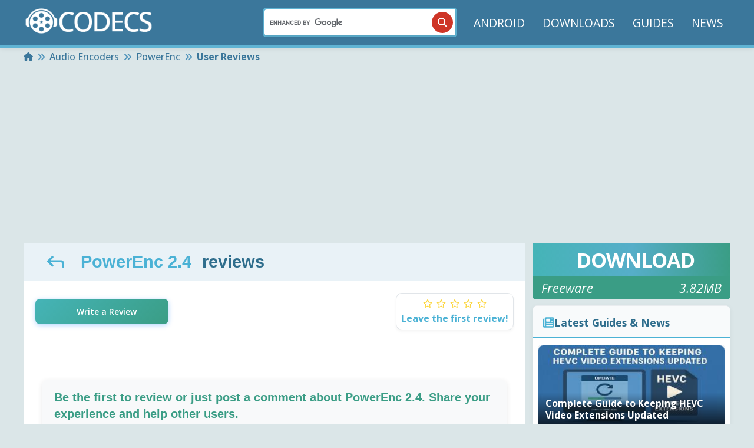

--- FILE ---
content_type: text/html; charset=UTF-8
request_url: https://www.free-codecs.com/powerenc_reviews.htm
body_size: 24579
content:

<!DOCTYPE html>
<html lang="en">

<head>
	<meta http-equiv="Content-Type" content="text/html; charset=utf-8" />
	<title>CODECS.COM: User Reviews for PowerEnc 2.4</title>


	<base href="https://www.free-codecs.com/" />

	<meta name="description" content="Read Reviews and Write Comments - Download PowerEnc 2.4 : PowerEnc enables you to rip CDs and convert audio tracks to the most common file formats such as MP3, WAV, FLAC and OGG" />
	<meta name="viewport" content="width=device-width, initial-scale=1, maximum-scale=5" />
	<meta content="INDEX,FOLLOW" name="robots" />

	<meta name="verify-v1" content="HWUnY+UXmnPfveelG4Ysz+BSNR6937R3MrKa6AcWwZM=" />
	<meta name="google-site-verification" content="H9BslVE5bxnuh0v8pX7WFTf3zfV21AXldm2WNH8CfFM" />

	<link rel="canonical" href="https://www.free-codecs.com/powerenc_reviews.htm" />

	<!-- <link rel="stylesheet" type="text/css" href="css/fonts/stylesheet.min.css"> -->
	<!--  <link rel="stylesheet" type="text/css" href="css/style.min.css" /> -->

	<link rel="stylesheet" type="text/css" href="assets/css/main.css" />
	<link rel="stylesheet" type="text/css" href="assets/css/icons.css" media="print" onload="this.media='all'" />

	<!--[if lt IE 9]>
			<link rel="StyleSheet" type="text/css" href="css/ie8andBelowFixed.css" />
		<![endif]-->
	<!--[if IE ]>
			<link rel="StyleSheet" type="text/css" href="css/ie.css" />
		<![endif]-->
	<script>
		var url = "powerenc_reviews";
		var reviewPath = "write_a_review.php?f=" + url + "_reviews.htm";
	</script>


	<link rel="preload" href="https://fonts.googleapis.com/css2?family=Open+Sans:ital,wght@0,300..800;1,300..800&display=swap" as="style" onload="this.onload=null;this.rel='stylesheet'" />
	<noscript>
		<link href="https://fonts.googleapis.com/css2?family=Open+Sans:ital,wght@0,300..800;1,300..800&display=swap" rel="stylesheet" type="text/css" />
	</noscript>

	<link rel="preconnect" href="https://code.jquery.com">
			<script>
		partytown = {
			forward: ["dataLayer.push"],
			logCalls: true,
			logGetters: true,
			logSetters: true,
			logImageRequests: true,
			logMainAccess: true,
			logSendBeaconRequests: true,
			logStackTraces: false,
			logScriptExecution: true
		};
	</script>
	<script src="/~partytown/partytown.js"></script>

	<!-- Google tag (gtag.js) -->
	<script type="text/partytown" async src="https://www.googletagmanager.com/gtag/js?id=G-G4QTS5G0N3"></script>
	<script type="text/partytown">
		window.dataLayer = window.dataLayer || [];
		function gtag() { dataLayer.push(arguments); }
		gtag('js', new Date());

		gtag('config', 'G-G4QTS5G0N3');
	</script>

			<script async src="https://pagead2.googlesyndication.com/pagead/js/adsbygoogle.js?client=ca-pub-7595495923317249" crossorigin="anonymous"></script>
		<style>
		/* Added here to fix CLS because CSS loads later */
		.icon{
			display: inline-block;
		}
		.icon svg{
			fill: currentColor;
		}
	</style>
</head>

<body data-barba="wrapper" class="computer computer-styles pagetype-reviews.php">




	
	<!-- Add off-canvas container --><!-- Mobile offset menu --><style>/* Offcanvas Search Styling */#mobileList #searchMobile {    padding: 1rem 0.75rem;    background: #3d86af;    border-top: 2px solid #5fb3d3;    margin-top: 1rem;}#mobileList #searchMobile .mobile-search-form {    position: relative;    width: 100%;}#mobileList #searchMobile .googleSearchSticky {    position: relative;    width: 100%;    display: flex;    align-items: center;}#mobileList #searchMobile .googleSearchSticky input[type="text"] {    width: 100%;    height: 44px;    padding: 10px 50px 10px 16px;    background: #30769e;    color: #fff;    border: 2px solid #5fb3d3;    border-radius: 25px;    font-family: "Open Sans", sans-serif;    font-weight: 500;    font-size: 14px;    outline: none;    transition: all 0.3s ease;    box-sizing: border-box;}#mobileList #searchMobile .googleSearchSticky input[type="text"]:focus {    background: #3b8ab7;    border-color: #88c1d7;    box-shadow: 0 0 0 3px rgba(136, 193, 215, 0.2);}#mobileList #searchMobile .googleSearchSticky input[type="text"]::placeholder {    color: #b8daf7;}#mobileList #searchMobile .mobile-search-btn {    position: absolute;    right: 4px;    top: 50%;    transform: translateY(-50%);    width: 36px;    height: 36px;    background-color: #ce3527;    color: white;    border: none;    border-radius: 50%;    cursor: pointer;    display: flex;    align-items: center;    justify-content: center;    transition: all 0.3s ease;    z-index: 2;    padding: 0;}#mobileList #searchMobile .mobile-search-btn:hover,#mobileList #searchMobile .mobile-search-btn:active {    background-color: #b32e20;    transform: translateY(-50%) scale(1.05);}#mobileList #searchMobile .mobile-search-btn .icon {    width: 16px;    height: 16px;    display: flex;    align-items: center;    justify-content: center;}#mobileList #searchMobile .mobile-search-btn .icon svg {    fill: currentColor;    width: 100%;    height: 100%;}</style><div class="offcanvas" data-barba-prevent="all">	<ul id="mobileList">		<li><a href="/android.htm" title="Android">ANDROID</a></li>		<li class="wSubmenu">			<div class="submenu-holder"> DOWNLOADS				<button class="slidemenu-dropdown-btn">					<div class="icon"><svg  width="1em" height="1em" xmlns="http://www.w3.org/2000/svg" viewBox="0 0 320 512"><!--!Font Awesome Free 6.5.2 by @fontawesome - https://fontawesome.com License - https://fontawesome.com/license/free Copyright 2024 Fonticons, Inc.--><path d="M137.4 374.6c12.5 12.5 32.8 12.5 45.3 0l128-128c9.2-9.2 11.9-22.9 6.9-34.9s-16.6-19.8-29.6-19.8L32 192c-12.9 0-24.6 7.8-29.6 19.8s-2.2 25.7 6.9 34.9l128 128z"/></svg></div>				</button>			</div>			<ul class="submenu">															<li><a href="audio_codecs.htm" title="Audio Codecs">								AUDIO CODECS							</a></li>																				<li><a href="video_codecs.htm" title="Video Codecs">								VIDEO CODECS							</a></li>																				<li><a href="codec_packs.htm" title="Codec Packs">								CODEC PACKS							</a></li>																				<li><a href="software.htm" title="Multimedia Tools">								MULTIMEDIA TOOLS							</a></li>																					</ul>		</li>		<li><a href="/guides.htm" title="Guides">GUIDES</a></li>		<li><a href="/news.htm" title="News">NEWS</a></li>		<!-- Search moved to bottom - NO LABEL -->		<li id="searchMobile" class="last">			<form action="https://www.free-codecs.com/search.php" id="cse-search-box-m" class="mobile-search-form" onKeyPress="return submitenter(this,event)">				<div class="googleSearchSticky">					<input type="hidden" name="cx" value="partner-pub-7595495923317249:3csgxgupts4" />					<input type="hidden" name="cof" value="FORID:11" />					<input type="hidden" name="ie" value="ISO-8859-1" />					<input type="text" name="q" placeholder="Search software..." aria-label="Search" />					<button type="submit" class="mobile-search-btn" aria-label="Search">						<div class="icon"><svg  width="1em" height="1em" xmlns="http://www.w3.org/2000/svg" viewBox="0 0 512 512"><!--!Font Awesome Free 6.5.2 by @fontawesome - https://fontawesome.com License - https://fontawesome.com/license/free Copyright 2024 Fonticons, Inc.--><path d="M416 208c0 45.9-14.9 88.3-40 122.7L502.6 457.4c12.5 12.5 12.5 32.8 0 45.3s-32.8 12.5-45.3 0L330.7 376c-34.4 25.2-76.8 40-122.7 40C93.1 416 0 322.9 0 208S93.1 0 208 0S416 93.1 416 208zM208 352a144 144 0 1 0 0-288 144 144 0 1 0 0 288z"/></svg></div>					</button>				</div>			</form>		</li>	</ul></div><button id="slidemenu-close-btn" class="slidemenu-close-btn" type="button" name="close-slidemenu">	<span class="sr-only">Close slide menu</span>	<div class="icon"><svg  width="1em" height="1em" xmlns="http://www.w3.org/2000/svg" viewBox="0 0 384 512"><!--!Font Awesome Free 6.5.2 by @fontawesome - https://fontawesome.com License - https://fontawesome.com/license/free Copyright 2024 Fonticons, Inc.--><path d="M342.6 150.6c12.5-12.5 12.5-32.8 0-45.3s-32.8-12.5-45.3 0L192 210.7 86.6 105.4c-12.5-12.5-32.8-12.5-45.3 0s-12.5 32.8 0 45.3L146.7 256 41.4 361.4c-12.5 12.5-12.5 32.8 0 45.3s32.8 12.5 45.3 0L192 301.3 297.4 406.6c12.5 12.5 32.8 12.5 45.3 0s12.5-32.8 0-45.3L237.3 256 342.6 150.6z"/></svg></div></button>	<div class="offcanvas-body">
		<style>
/* Header Grid Layout - Three Column Design */
header .navbar {
    display: grid !important;
    grid-template-columns: 1fr auto 1fr !important;
    gap: 1rem;
    align-items: center;
    width: 100%;
    margin: 0 auto;
    font-size: 1.2rem;
    transition: font .3s ease-in-out;
    padding: 0.3rem 0rem;
}

/* Left Section - Logo & Mobile Button */
header .navbar-left {
    justify-self: start;
    display: flex;
    align-items: center;
    gap: 1rem;
}

/* Center Section - Search Bar */
header .navbar-center {
    justify-self: center;
    min-width: 320px;
    max-width: 400px;
    width: 100%;
}

/* Right Section - Menu */
header .navbar-right {
    justify-self: end;
    display: flex;
    align-items: center;
}

/* Search Bar Styling */
.search-bar {
    width: 100%;
    position: relative;
}

.nav-search {
    position: relative;
    width: 100%;
    display: flex;
    align-items: stretch;
}

.nav-search__input {
    position: relative;
    width: 100%;
    display: flex;
    align-items: stretch;
}

.nav-search__input input[type="text"] {
    width: 100%;
    padding: 12px 50px 12px 20px;
    border: 2px solid #5fb3d3;
    outline: none;
    font-size: 14px;
    background: white;
    border-radius: 25px;
    font-family: "Open Sans", sans-serif;
    transition: all 0.3s ease;
    box-shadow: 0 2px 4px rgba(0,0,0,0.1);
    height: 44px;
    box-sizing: border-box;
}

.nav-search__input input[type="text"]:focus {
    border-color: #4bb2d5;
    box-shadow: 0 0 0 3px rgba(75, 178, 213, 0.1);
}

.nav-search__input input[type="text"]::placeholder {
    color: #999;
}

.nav-search button[type="submit"] {
    position: absolute;
    right: 4px;
    top: 50%;
    transform: translateY(-50%);
    width: 36px;
    height: 36px;
    background-color: #ce3527;
    color: white;
    border: none;
    border-radius: 50%;
    cursor: pointer;
    display: flex;
    align-items: center;
    justify-content: center;
    transition: all 0.3s ease;
    z-index: 2;
    padding: 0;
}

.nav-search button[type="submit"]:hover {
    background-color: #b32e20;
    transform: translateY(-50%) scale(1.08);
}

.nav-search button[type="submit"]:active {
    transform: translateY(-50%) scale(0.95);
}

.nav-search button[type="submit"] .icon {
    width: 16px;
    height: 16px;
    display: flex;
    align-items: center;
    justify-content: center;
}

.nav-search button[type="submit"] .icon svg {
    fill: currentColor;
    width: 100%;
    height: 100%;
}

.nav-search button[type="submit"] span {
    display: none;
}

/* Mobile Menu Button */
header .mobile-menu-btn {
    display: none;
    cursor: pointer;
    padding: 8px;
    border-radius: 4px;
    transition: background-color 0.3s ease;
}

header .mobile-menu-btn:hover {
    background-color: rgba(255, 255, 255, 0.1);
}

header .mobile-menu-btn:active {
    background-color: rgba(255, 255, 255, 0.2);
}

header .mobile-menu-btn .icon {
    width: 24px;
    height: 24px;
    display: flex;
    align-items: center;
    justify-content: center;
}

header .mobile-menu-btn .icon svg {
    fill: currentColor;
    color: #fff;
}

/* Desktop Menu Styling */
header .navbar .menu {
    list-style: none;
    display: flex;
    align-items: center;
    margin: 0;
    padding: 0;
}

header .navbar .menu li {
    margin-right: 6px;
    position: relative;
}

header .navbar .menu li:last-child {
    margin-right: 0;
}

header .navbar .menu li a {
    text-decoration: none;
    color: #fff;
    padding: 8px 12px;
    position: relative;
    display: flex;
    align-items: center;
    gap: 8px;
    white-space: nowrap;
    border-radius: 4px;
    transition: all 0.3s ease;
}

header .navbar .menu li a:hover {
    background-color: rgba(255, 255, 255, 0.1);
}

header .navbar .menu li a .icon {
    display: flex;
    align-items: center;
    justify-content: center;
    flex-shrink: 0;
}

header .navbar .menu li a .icon svg {
    margin-left: 0;
    color: #88c1d7;
    width: 16px;
    height: 16px;
}

/* Dropdown Menu */
header .navbar .dropdown {
    position: relative;
}

header .navbar .dropdown-menu {
    display: none;
    position: absolute;
    background-color: #4bb2d5;
    list-style: none;
    margin: 0;
    padding: 0;
    top: calc(100% + 2px);
    left: 0;
    min-width: 260px;
    border-radius: 8px;
    box-shadow: 0 4px 12px rgba(0,0,0,0.2);
    z-index: 1000;
    opacity: 0;
    visibility: hidden;
    transform: translateY(-10px);
    transition: all 0.2s ease;
}

header .navbar .dropdown:hover .dropdown-menu,
header .navbar .dropdown-menu:hover {
    display: block !important;
    opacity: 1 !important;
    visibility: visible !important;
    transform: translateY(0) !important;
}

header .navbar .dropdown::before {
    content: '';
    position: absolute;
    top: 100%;
    left: 0;
    right: 0;
    height: 5px;
    background: transparent;
    z-index: 999;
}

header .navbar .dropdown-menu li {
    margin: 0 !important;
    padding: 0 !important;
    list-style: none;
}

header .navbar .dropdown-menu li a {
    padding: 16px 20px !important;
    margin: 0 !important;
    display: flex !important;
    align-items: center !important;
    position: relative;
    transition: background-color .3s ease, color .3s ease;
    border-radius: 0 !important;
    text-decoration: none;
    width: 100%;
    box-sizing: border-box;
}

header .navbar .dropdown-menu li a:hover {
    background-color: #4f94bb;
    color: #fff;
}

header .navbar .dropdown-menu li a .icon:first-child {
    width: 32px !important;
    height: 32px !important;
    display: flex !important;
    align-items: center !important;
    justify-content: center !important;
    flex-shrink: 0 !important;
    background: rgba(255, 255, 255, 0.1) !important;
    border-radius: 6px !important;
    margin-right: 12px !important;
}

header .navbar .dropdown-menu li a .icon:first-child svg {
    width: 20px !important;
    height: 20px !important;
    color: #dbfbff !important;
    fill: currentColor !important;
}

header .navbar .dropdown-menu li a .dropdown-menu__item-label {
    color: #fff !important;
    font-size: 16px !important;
    font-weight: 500 !important;
    white-space: nowrap !important;
    overflow: hidden !important;
    text-overflow: ellipsis !important;
    flex: 1 !important;
}

header .navbar .dropdown-menu li a .dropdown-menu__hover-arrow {
    width: 24px !important;
    height: 24px !important;
    display: flex !important;
    align-items: center !important;
    justify-content: center !important;
    flex-shrink: 0 !important;
    margin-left: 12px !important;
    opacity: 0.7;
    transition: all 0.3s ease;
    position: relative;
}

header .navbar .dropdown-menu li a .dropdown-menu__hover-arrow svg {
    width: 16px !important;
    height: 16px !important;
    color: #dbfbff !important;
    fill: currentColor !important;
    display: block !important;
    position: absolute !important;
    top: 50% !important;
    left: 50% !important;
    transform: translate(-50%, -50%) !important;
}

header .navbar .dropdown-menu li a:hover .dropdown-menu__hover-arrow {
    opacity: 1;
    transform: translateX(4px);
}

header .navbar .dropdown-menu li a:hover .dropdown-menu__hover-arrow svg {
    transform: translate(-50%, -50%) translateX(4px) !important;
}

header .navbar .dropdown-menu li:first-child a {
    border-radius: 8px 8px 0 0 !important;
}

header .navbar .dropdown-menu li:last-child a {
    border-radius: 0 0 8px 8px !important;
}

header .navbar .dropdown-menu li a:hover .icon:first-child {
    background: rgba(255, 255, 255, 0.2) !important;
    transform: scale(1.05);
}

/* Menu hover underline effect */
header .navbar .menu li a::after {
    content: "";
    position: absolute;
    width: 100%;
    height: 2px;
    background-color: rgba(0,0,0,0);
    bottom: 0;
    left: 0;
    transform: scaleX(0);
    transform-origin: bottom left;
    transition: transform .3s ease, background-color .3s ease;
}

header .navbar .menu li a:hover::after {
    transform: scaleX(1);
    background-color: #dbfbff;
}

/* Focus state for search */
.search-bar:focus-within .nav-search__input input[type="text"] {
    border-color: #4bb2d5;
    box-shadow: 0 0 0 3px rgba(75, 178, 213, 0.15);
}

/* ============================================
   MOBILE RESPONSIVE DESIGN
   ============================================ */

@media (max-width: 768px) {
    header .navbar {
        grid-template-columns: 1fr !important;
        grid-template-rows: auto !important;
        gap: 0.5rem;
        padding: 0.75rem 1rem;
    }
    
    header .navbar-left {
        justify-self: stretch;
        justify-content: space-between;
        order: 1;
    }
    
    /* HIDE search bar on mobile - only show in burger menu */
    header .navbar-center {
        display: none !important;
    }
    
    header .navbar-right {
        display: none !important;
    }
    
    /* SHOW burger menu on mobile */
    header .mobile-menu-btn {
        display: flex;
    }
}

@media (max-width: 480px) {
    header .navbar {
        padding: 0.5rem 0.75rem;
    }
    
    header .navbar-left .logo img {
        max-width: 160px;
        height: auto;
    }
}

@media (max-width: 360px) {
    header .navbar-left .logo img {
        max-width: 140px;
    }
}
</style>

<header data-barba-prevent="all">
    <div class="container">
        <nav class="navbar">
            <!-- LEFT SECTION: Mobile Menu & Logo -->
            <div class="navbar-left">
                <div class="mobile-menu-btn" id="mobileMenuToggle">
                    <div class="icon"><svg  width="1em" height="1em" xmlns="http://www.w3.org/2000/svg" viewBox="0 0 448 512"><!--!Font Awesome Free 6.5.2 by @fontawesome - https://fontawesome.com License - https://fontawesome.com/license/free Copyright 2024 Fonticons, Inc.--><path d="M0 96C0 78.3 14.3 64 32 64H416c17.7 0 32 14.3 32 32s-14.3 32-32 32H32C14.3 128 0 113.7 0 96zM0 256c0-17.7 14.3-32 32-32H416c17.7 0 32 14.3 32 32s-14.3 32-32 32H32c-17.7 0-32-14.3-32-32zM448 416c0 17.7-14.3 32-32 32H32c-17.7 0-32-14.3-32-32s14.3-32 32-32H416c17.7 0 32 14.3 32 32z"/></svg></div>
                </div>
                <div class="logo">
                    <a href="/">
                        <img src="/thumb/220x57/images/codecs-logo.png" 
                             srcset="/thumb/440x114/images/codecs-logo.png 2x" 
                             alt="CODECS.COM: latest & fastest downloads!" 
                             width="220" 
                             height="57" 
                             style="aspect-ratio: 220/57" />
                    </a>
                </div>
            </div>

            <!-- CENTER SECTION: Search Bar (Hidden on Mobile) - EMPTY PLACEHOLDER -->
            <div class="navbar-center">
                <div class="search-bar">
                    <form action="https://www.free-codecs.com/search.php" id="cse-search-box" class="nav-search">
                        <div class="nav-search__input">
                            <input type="hidden" name="cx" value="partner-pub-7595495923317249:3csgxgupts4" />
                            <input type="hidden" name="cof" value="FORID:11" />
                            <input type="hidden" name="ie" value="ISO-8859-1" />
                            <input type="text" name="q" aria-label="Search" />
                            <button type="submit" aria-label="Search">
                                <div class="icon"><svg  width="1em" height="1em" xmlns="http://www.w3.org/2000/svg" viewBox="0 0 512 512"><!--!Font Awesome Free 6.5.2 by @fontawesome - https://fontawesome.com License - https://fontawesome.com/license/free Copyright 2024 Fonticons, Inc.--><path d="M416 208c0 45.9-14.9 88.3-40 122.7L502.6 457.4c12.5 12.5 12.5 32.8 0 45.3s-32.8 12.5-45.3 0L330.7 376c-34.4 25.2-76.8 40-122.7 40C93.1 416 0 322.9 0 208S93.1 0 208 0S416 93.1 416 208zM208 352a144 144 0 1 0 0-288 144 144 0 1 0 0 288z"/></svg></div>
                                <span>GO</span>
                            </button>
                        </div>
                    </form>
                    <script type="text/javascript" src="//www.google.com/cse/brand?form=cse-search-box&lang=en"></script>
                </div>
            </div>

            <!-- RIGHT SECTION: Navigation Menu (Hidden on Mobile) -->
            <div class="navbar-right">
                <ul class="menu">
                    <li><a href="/android.htm" title="Android">ANDROID</a></li>
                    <li><a href="/download.htm" title="Downloads">DOWNLOADS</a></li>
                    <li><a href="/guides.htm" title="Guides">GUIDES</a></li>
                    <li><a href="/news.htm" title="News">NEWS</a></li>
                </ul>
            </div>
        </nav>
    </div>
</header>

<script>
// Vanilla JavaScript - No jQuery dependency for critical functionality
(function() {
    'use strict';
    
    // Mobile menu toggle
    function initMobileMenu() {
        const menuBtn = document.getElementById('mobileMenuToggle');
        const body = document.body;
        
        if (menuBtn) {
            menuBtn.addEventListener('click', function(e) {
                e.preventDefault();
                body.classList.toggle('offcanvas-expanded');
                console.log('Mobile menu toggled');
            });
        }
    }
    
    // Initialize when DOM is ready
    if (document.readyState === 'loading') {
        document.addEventListener('DOMContentLoaded', initMobileMenu);
    } else {
        initMobileMenu();
    }
    
    // jQuery-dependent features (when jQuery loads)
    function initJQueryFeatures() {
        if (typeof jQuery === 'undefined') {
            setTimeout(initJQueryFeatures, 100);
            return;
        }
        
        console.log('jQuery navigation features loaded');
        
        var container = $("body");
        var scrolledClass = "view--scrolled";
        var scrollThresholdPercent = 10;
        var viewportHeight = $(window).height();
        var scrollThreshold = (viewportHeight * scrollThresholdPercent) / 100;

        var isScrolled = false;
        var isAnimating = false;

        $(window).scroll(function () {
            var scroll = $(window).scrollTop();
            
            if(!isAnimating){
                if (scroll >= scrollThreshold && !isScrolled) {
                    container.addClass(scrolledClass);
                    isAnimating = true;
                    isScrolled = true;
                } else if (scroll < scrollThreshold && isScrolled) {
                    container.removeClass(scrolledClass);
                    isAnimating = true;
                    isScrolled = false;
                }
            }
        });

        // Listen for transition end
        $(".navbar").on("transitionend", function (event) {
            if ($(event.target).hasClass("navbar")) {
                isAnimating = false;
            }
        });

        // Search form enhancement - NO DEFAULT PLACEHOLDER
        $("#cse-search-box input[name='q']").on("focus", function() {
            // Do nothing - empty box on desktop
        }).on("blur", function() {
            // Do nothing - keep it empty
        });
    }
    
    initJQueryFeatures();
})();
</script>					<!-- ========== Start Breadcrumbs ========== -->
			<div class="breadcrumbs">
				<div class="container">
					<!-- Opening the breadcrumbs list -->
					<ul class="breadcrumbs__list" itemscope itemtype="https://schema.org/BreadcrumbList">
						<li class="breadcrumbs__item" itemprop="itemListElement" itemscope itemtype="https://schema.org/ListItem"><a class="breadcrumbs__link" href="https://www.free-codecs.com/" itemscope itemtype="https://schema.org/WebPage" itemprop="item" itemid="https://www.free-codecs.com/"><span><div class="icon"><svg width="1em" height="1em" xmlns="http://www.w3.org/2000/svg" viewBox="0 0 576 512"><!--!Font Awesome Free 6.5.2 by @fontawesome - https://fontawesome.com License - https://fontawesome.com/license/free Copyright 2024 Fonticons, Inc.--><path d="M575.8 255.5c0 18-15 32.1-32 32.1h-32l.7 160.2c0 2.7-.2 5.4-.5 8.1V472c0 22.1-17.9 40-40 40H456c-1.1 0-2.2 0-3.3-.1c-1.4 .1-2.8 .1-4.2 .1H416 392c-22.1 0-40-17.9-40-40V448 384c0-17.7-14.3-32-32-32H256c-17.7 0-32 14.3-32 32v64 24c0 22.1-17.9 40-40 40H160 128.1c-1.5 0-3-.1-4.5-.2c-1.2 .1-2.4 .2-3.6 .2H104c-22.1 0-40-17.9-40-40V360c0-.9 0-1.9 .1-2.8V287.6H32c-18 0-32-14-32-32.1c0-9 3-17 10-24L266.4 8c7-7 15-8 22-8s15 2 21 7L564.8 231.5c8 7 12 15 11 24z"/></svg></div></span><span itemprop="name" class="sr-only">Home</span></a><meta itemprop="position" content="1" /></li><li class="breadcrumbs__separator"> <div class="icon"><svg  width="1em" height="1em" xmlns="http://www.w3.org/2000/svg" viewBox="0 0 512 512"><!--!Font Awesome Free 6.5.2 by @fontawesome - https://fontawesome.com License - https://fontawesome.com/license/free Copyright 2024 Fonticons, Inc.--><path d="M470.6 278.6c12.5-12.5 12.5-32.8 0-45.3l-160-160c-12.5-12.5-32.8-12.5-45.3 0s-12.5 32.8 0 45.3L402.7 256 265.4 393.4c-12.5 12.5-12.5 32.8 0 45.3s32.8 12.5 45.3 0l160-160zm-352 160l160-160c12.5-12.5 12.5-32.8 0-45.3l-160-160c-12.5-12.5-32.8-12.5-45.3 0s-12.5 32.8 0 45.3L210.7 256 73.4 393.4c-12.5 12.5-12.5 32.8 0 45.3s32.8 12.5 45.3 0z"/></svg></div></li><li class="breadcrumbs__item" itemprop="itemListElement" itemscope itemtype="https://schema.org/ListItem"><a class="breadcrumbs__link" href="software/audio_encoders.htm" itemscope itemtype="https://schema.org/WebPage" itemprop="item" itemid=""><span itemprop="name">Audio Encoders</span></a><meta itemprop="position" content="2" /></li><li class="breadcrumbs__separator"> <div class="icon"><svg  width="1em" height="1em" xmlns="http://www.w3.org/2000/svg" viewBox="0 0 512 512"><!--!Font Awesome Free 6.5.2 by @fontawesome - https://fontawesome.com License - https://fontawesome.com/license/free Copyright 2024 Fonticons, Inc.--><path d="M470.6 278.6c12.5-12.5 12.5-32.8 0-45.3l-160-160c-12.5-12.5-32.8-12.5-45.3 0s-12.5 32.8 0 45.3L402.7 256 265.4 393.4c-12.5 12.5-12.5 32.8 0 45.3s32.8 12.5 45.3 0l160-160zm-352 160l160-160c12.5-12.5 12.5-32.8 0-45.3l-160-160c-12.5-12.5-32.8-12.5-45.3 0s-12.5 32.8 0 45.3L210.7 256 73.4 393.4c-12.5 12.5-12.5 32.8 0 45.3s32.8 12.5 45.3 0z"/></svg></div></li><li class="breadcrumbs__item" itemprop="itemListElement" itemscope itemtype="https://schema.org/ListItem"><a class="breadcrumbs__link" href="download/powerenc.htm" itemscope itemtype="https://schema.org/WebPage" itemprop="item" itemid=""><span itemprop="name">PowerEnc</span></a><meta itemprop="position" content="3" /></li><li class="breadcrumbs__separator"> <div class="icon"><svg  width="1em" height="1em" xmlns="http://www.w3.org/2000/svg" viewBox="0 0 512 512"><!--!Font Awesome Free 6.5.2 by @fontawesome - https://fontawesome.com License - https://fontawesome.com/license/free Copyright 2024 Fonticons, Inc.--><path d="M470.6 278.6c12.5-12.5 12.5-32.8 0-45.3l-160-160c-12.5-12.5-32.8-12.5-45.3 0s-12.5 32.8 0 45.3L402.7 256 265.4 393.4c-12.5 12.5-12.5 32.8 0 45.3s32.8 12.5 45.3 0l160-160zm-352 160l160-160c12.5-12.5 12.5-32.8 0-45.3l-160-160c-12.5-12.5-32.8-12.5-45.3 0s-12.5 32.8 0 45.3L210.7 256 73.4 393.4c-12.5 12.5-12.5 32.8 0 45.3s32.8 12.5 45.3 0z"/></svg></div></li><li class="breadcrumbs__item" itemprop="itemListElement" itemscope itemtype="https://schema.org/ListItem"><span itemprop="name">User Reviews</span><meta itemprop="position" content="4" /></li>					</ul>
				</div>
			</div>
			<!-- ========== End Breadcrumbs ========== -->
							<div data-barba-prevent="all" id="bannerTop">
				
			<script async src="https://pagead2.googlesyndication.com/pagead/js/adsbygoogle.js?client=ca-pub-7595495923317249" crossorigin="anonymous"></script>
			<!-- FC-Responsive-Lead -->
			<ins class="adsbygoogle" style="display:block" data-ad-client="ca-pub-7595495923317249" data-ad-slot="9576863208" data-ad-format="auto" data-full-width-responsive="true"></ins>
			<script>
				(adsbygoogle = window.adsbygoogle || []).push({});
			</script>

						</div>
				<div id="contentWrapper" class="container" style="min-height: 60vh">
<style>
/* Modern Review Styles - Compact Minimal Design */
.reviews-wrapper {
    display: flex;
    flex-direction: column;
    gap: 16px;
    margin: 20px 0;
}

.review {
    background: #fff;
    border: 1px solid #e1e5e9;
    border-radius: 8px;
    transition: all 0.2s ease;
    position: relative;
}

.review:hover {
    border-color: #5fb3d3;
    box-shadow: 0 0 0 3px rgba(95, 179, 211, 0.1);
}

/* Software Version Badge */
.review-software-compact {
    background: #ffffff;
    color: #2f6e8d;
    padding: 4px 12px;
    border-radius: 6px;
    font-size: 13px;
    font-weight: 600;
    white-space: nowrap;
    overflow: hidden;
    text-overflow: ellipsis;
    max-width: 220px;
}

.review-compact-header {
    padding: 16px 20px 16px 20px;
    background: #f2fafb;
    border-bottom: 1px dotted #e9ecef;
    display: flex;
    justify-content: space-between;
    align-items: center;
}

.review-compact-left {
    display: flex;
    align-items: center;
    gap: 16px;
    flex: 1;
    min-width: 0;
}

.review-compact-avatar {
    width: 36px;
    height: 36px;
    border-radius: 50%;
    background: linear-gradient(135deg, #579ed1 0%, #24b19e 100%);
    display: flex;
    align-items: center;
    justify-content: center;
    color: white;
    font-weight: 700;
    font-size: 14px;
    flex-shrink: 0;
}

.review-compact-info {
    display: flex;
    flex-direction: column;
    gap: 2px;
    min-width: 0;
}

.review-compact-name {
    font-weight: 600;
    color: #1a1a1a;
    font-size: 14px;
    white-space: nowrap;
    overflow: hidden;
    text-overflow: ellipsis;
}

.review-compact-date {
    font-size: 12px;
    color: #6c757d;
    white-space: nowrap;
}

.review-number-link {
    color: #adb5bd;
    text-decoration: none;
    font-size: 11px;
    font-weight: 500;
    transition: color 0.2s ease;
    margin-top: 2px;
}

.review-number-link:hover {
    color: #007bff;
    text-decoration: underline;
}

.review-compact-right {
    display: flex;
    align-items: center;
    gap: 12px;
    flex-shrink: 0;
}

.review-rating-compact {
    display: flex;
    align-items: center;
}

.review-rating-compact .icon svg,
.review-rating-compact .star,
.review-rating-compact .star-icon {
    fill: #ffc107 !important;
    color: #ffc107 !important;
}

.review-rating-compact .star-filled,
.review-rating-compact .icon.star-filled svg {
    fill: #ffc107 !important;
    color: #ffc107 !important;
}

.review-rating-compact .star-empty,
.review-rating-compact .icon.star-empty svg {
    fill: #e9ecef !important;
    color: #e9ecef !important;
}

.star-rating .icon svg,
.stars .icon svg,
.rating .icon svg {
    fill: #ffc107 !important;
}

.star-rating .star-empty .icon svg,
.stars .star-empty .icon svg,
.rating .star-empty .icon svg {
    fill: #e9ecef !important;
}

.review-content-compact {
    padding: 16px 20px;
}

.review-text-compact {
    color: #495057;
    line-height: 1.5;
    font-size: 16px;
    margin: 0;
}

.review-footer-compact {
    padding: 12px 20px;
    background: #eaf8fb;
    display: flex;
    justify-content: space-between;
    align-items: center;
}

.review-actions-compact {
    display: flex;
    gap: 16px;
    position: relative; /* Important for floating badge positioning */
}

.review-action-compact {
    display: flex;
    align-items: center;
    gap: 4px;
    color: #6c757d;
    text-decoration: none;
    font-size: 14px;
    font-weight: 500;
    padding: 6px 8px;
    border-radius: 4px;
    transition: all 0.2s ease;
    cursor: pointer;
    user-select: none;
    border: none;
    background: none;
}

.review-action-compact:hover {
    background: #ffffff;
    color: #495057;
}

.review-action-compact.liked {
    color: #007bff;
    background: #e3f2fd;
}

.review-action-compact.liked:hover {
    background: #bbdefb;
}

.review-action-compact .icon {
    width: 14px;
    height: 14px;
    pointer-events: none;
}

.review-action-compact .icon svg {
    width: 100%;
    height: 100%;
    fill: currentColor;
    pointer-events: none;
}

.review-meta-compact {
    font-size: 11px;
    color: #adb5bd;
    font-weight: 500;
}

.review-action-counter {
    background: #ffffff;
    color: #495057;
    padding: 2px 6px;
    border-radius: 10px;
    font-size: 14px;
    font-weight: 500;
    margin-left: 4px;
    pointer-events: none;
}

.review-action-counter a {
    color: #495057;
    text-decoration: none;
    display: flex;
    align-items: center;
    gap: 4px;
}

.review-action-counter a:hover {
    color: #343a40;
}

/* Write Comment CTA Button with Score */
.write-comment-cta {
    padding: 20px 20px;
    border-bottom: 1px dotted #e9ecef;
    display: flex;
    justify-content: space-between;
    align-items: center;
    flex-wrap: wrap;
    gap: 16px;
}

.write-comment-btn {
    display: inline-flex;
    align-items: center;
    gap: 8px;
    background: linear-gradient(135deg, #45b4b7, #3a9d85);
    color: #fff;
    text-decoration: none;
    padding: 12px 54px;
    border-radius: 8px;
    font-weight: 600;
    font-size: 14px;
    transition: all 0.3s ease;
    box-shadow: 0 2px 8px rgba(0,123,255,0.3);
}

.write-comment-btn:hover {
    transform: translateY(-2px);
    box-shadow: 0 4px 12px rgba(0,123,255,0.4);
    color: #fff;
}

.write-comment-btn .icon {
    width: 16px;
    height: 16px;
}

.write-comment-btn .icon svg {
    width: 100%;
    height: 100%;
    fill: currentColor;
}

/* Comment Styles */
.review-comments-wrapper {
    background: #f8f9fa;
    border-top: 1px dotted #e9ecef;
    margin: 0;
    padding: 0;
    display: none;
}

.review-comments {
    padding: 16px 20px;
    margin: 12px 2px;
    background: #E0F2EE;
    border-radius: 8px;
    box-shadow: 0 1px 3px rgba(0,0,0,0.1);
    border: 1px solid #399D85;
}

.review-comments p {
    margin: 0 0 8px 0;
    color: #2c3e50;
    line-height: 1.5;
    font-size: 16px;
}

.review-comments-meta {
    color: #6c757d;
    font-size: 13px;
    border-top: 1px dotted #a5d3c9;
    padding-top: 8px;
    margin-top: 18px;
}

.review-comments-meta span {
    font-weight: 600;
    color: #495057;
}

/* Clean Reply Form Styles */
.form-review-reply {
    background: #f8f9fa;
    border-top: 1px solid #e9ecef;
    padding: 20px;
    display: none;
}

.reply-form-header {
    display: flex;
    justify-content: space-between;
    align-items: center;
    margin-bottom: 16px;
    padding-bottom: 8px;
    border-bottom: 1px dotted #dee2e6;
}

.reply-form-title {
    font-size: 16px;
    font-weight: 600;
    color: #495057;
    margin: 0;
}

.reply-form-close {
	background: #e8f4f8;
    border: none;
    font-size: 20px;
    color: #6c757d;
    cursor: pointer;
    padding: 4px;
    border-radius: 4px;
    transition: all 0.2s ease;
}

.reply-form-close:hover {
    background-color: #fbe4dd;
	transform: translateY(2px);
}

.form__input {
    width: 100%;
    padding: 12px 16px;
    border: 1px solid #ced4da;
    border-radius: 6px;
    font-size: 14px;
    transition: all 0.2s ease;
    background: #fff;
    box-sizing: border-box;
    font-family: inherit;
    height: 48px;
}

.form__input:focus {
    outline: none;
    border-color: #007bff;
    box-shadow: 0 0 0 3px rgba(0,123,255,0.1);
}

.form__input--comment {
    resize: vertical;
    min-height: 80px;
    line-height: 1.5;
    height: auto;
}

.form__input-group {
    margin-bottom: 16px;
}

.form__input-group--inline {
    display: flex;
    gap: 12px;
    align-items: flex-end;
}

.form__input-group--name,
.form__input-group--email {
    flex: 1;
    display: flex;
    flex-direction: column;
}

.form__input-group--captcha {
    flex: 1;
    display: flex;
    flex-direction: column;
}

.form__input-group--submit {
    flex: 0 0 auto;
    display: flex;
    align-items: flex-end;
    padding-bottom: 23px;
}

.form__button {
    background: #45b4b7;
    color: #fff;
    border: none;
    padding: 12px 24px;
    border-radius: 6px;
    cursor: pointer;
    font-weight: 600;
    font-size: 14px;
    transition: all 0.2s ease;
    white-space: nowrap;
    height: 48px;
    display: flex;
    align-items: center;
    justify-content: center;
}

.form__button:hover {
    background: #0056b3;
}

.form__note {
    color: #6c757d;
    font-size: 13px;
    margin: 4px 0 0 0;
    line-height: 1.4;
    height: 20px;
}

.form__question {
    color: #495057;
    font-size: 14px;
    margin: 0 0 8px 0;
    font-weight: 500;
}

.form__question--highlight {
    color: #dc3545;
    font-weight: 600;
}

/* Success Message Styles */
.submit-review-reply-messages {
    background: #d4edda;
    color: #155724;
    padding: 12px 20px;
    border-top: 1px solid #c3e6cb;
    border: 1px dotted #28a745;
}

.submit-review-reply-messages p {
    margin: 0;
    font-size: 14px;
}

/* Notification for Review Form Submissions */
.notification {
    padding: 15px 20px;
    margin: 20px 0;
    border-radius: 8px;
    border: 1px solid transparent;
    position: relative;
    display: none;
}

.notification--success {
    background: #d4edda;
    color: #155724;
    border-color: #c3e6cb;
}

.notification--error {
    background: #f8d7da;
    color: #721c24;
    border-color: #f5c6cb;
}

.notification__close {
    float: right;
    font-size: 20px;
    font-weight: bold;
    cursor: pointer;
    color: inherit;
    background: none;
    border: none;
    padding: 0;
    margin: 0;
    line-height: 1;
}

.notification__close:hover {
    opacity: 0.7;
}

.notification__message {
    display: block;
    margin-right: 30px;
    font-weight: 500;
}

/* Floating Badge Near Like Button */
.like-feedback-badge {
    position: absolute;
    background: #28a745;
    color: white;
    padding: 6px 12px;
    border-radius: 16px;
    font-size: 12px;
    font-weight: 600;
    white-space: nowrap;
    z-index: 1000;
    opacity: 0;
    transform: translateX(-50%) translateY(-10px);
    transition: all 0.4s ease;
    pointer-events: none;
    box-shadow: 0 2px 8px rgba(40, 167, 69, 0.3);
}

.like-feedback-badge.show {
    opacity: 1;
    transform: translateX(-50%) translateY(-25px);
}

.like-feedback-badge--error {
    background: #dc3545;
    box-shadow: 0 2px 8px rgba(220, 53, 69, 0.3);
}

.like-feedback-badge--unlike {
    background: #6c757d;
    box-shadow: 0 2px 8px rgba(108, 117, 125, 0.3);
}

.hidden {
    display: none !important;
}

/* Like Animation */
@keyframes likeAnimation {
    0% { transform: scale(1); }
    50% { transform: scale(1.2); }
    100% { transform: scale(1); }
}

.like-animation {
    animation: likeAnimation 0.3s ease-in-out;
}

/* Responsive Design */
@media (max-width: 768px) {
    .review {
        margin: 0 -10px;
        border-radius: 0;
        border-left: none;
        border-right: none;
    }
    
    .review-compact-header {
        padding: 14px 16px 12px 16px;
        flex-direction: column;
        align-items: flex-start;
        gap: 8px;
    }
    
    .review-compact-right {
        align-self: flex-end;
    }
    
    .review-content-compact {
        padding: 12px 16px;
    }
    
    .review-footer-compact {
        padding: 8px 16px;
        flex-direction: column;
        gap: 8px;
        align-items: flex-start;
    }
    
    .review-actions-compact {
        gap: 12px;
    }
    
    .form__input-group--inline {
        flex-direction: column;
        gap: 16px;
    }
    
    .form__input-group--name,
    .form__input-group--email,
    .form__input-group--captcha,
    .form__input-group--submit {
        flex: 1;
    }
    
    .form__input-group--submit {
        padding-bottom: 0;
    }
    
    .score__wrapper {
        margin-top: 8px;
    }
    
    .review-software-compact {
        font-size: 10px;
        padding: 3px 8px;
        max-width: 120px;
    }
    
    .review-compact-name {
        font-size: 13px;
        max-width: 150px;
    }
    
    .form-review-reply {
        padding: 16px;
    }
    
    .notification {
        margin: 16px;
    }
}
</style>

<main class="main-content">
	<!-- ========== Start Main Content Area ========== -->
	<div class="content">
		<div class="content__header">
			<h1 class="content__title">
				<a href="download/powerenc.htm" title="Return to PowerEnc 2.4">
					<div class="icon rotate-270 go-back"><svg  width="1em" height="1em" xmlns="http://www.w3.org/2000/svg" viewBox="0 0 384 512"><!--!Font Awesome Free 6.5.2 by @fontawesome - https://fontawesome.com License - https://fontawesome.com/license/free Copyright 2024 Fonticons, Inc.--><path d="M32 448c-17.7 0-32 14.3-32 32s14.3 32 32 32l96 0c53 0 96-43 96-96l0-306.7 73.4 73.4c12.5 12.5 32.8 12.5 45.3 0s12.5-32.8 0-45.3l-128-128c-12.5-12.5-32.8-12.5-45.3 0l-128 128c-12.5 12.5-12.5 32.8 0 45.3s32.8 12.5 45.3 0L160 109.3 160 416c0 17.7-14.3 32-32 32l-96 0z"/></svg></div>
				</a>
				<span itemprop="name"><a href="/download/powerenc.htm">PowerEnc 2.4</a></span> reviews
			</h1>
		</div>

		<!-- Write Comment CTA with Score -->
		<div class="write-comment-cta">
			<a href="#write-review-form" class="write-comment-btn">
				<div class="icon"></div>
				Write a Review
			</a>
			<div class="score__wrapper">
				<div class="score__display">
					<div class="icon"><svg  width="1em" height="1em" xmlns="http://www.w3.org/2000/svg" viewBox="0 0 576 512"><!--!Font Awesome Free 6.5.2 by @fontawesome - https://fontawesome.com License - https://fontawesome.com/license/free Copyright 2024 Fonticons, Inc.--><path d="M287.9 0c9.2 0 17.6 5.2 21.6 13.5l68.6 141.3 153.2 22.6c9 1.3 16.5 7.6 19.3 16.3s.5 18.1-5.9 24.5L433.6 328.4l26.2 155.6c1.5 9-2.2 18.1-9.7 23.5s-17.3 6-25.3 1.7l-137-73.2L151 509.1c-8.1 4.3-17.9 3.7-25.3-1.7s-11.2-14.5-9.7-23.5l26.2-155.6L31.1 218.2c-6.5-6.4-8.7-15.9-5.9-24.5s10.3-14.9 19.3-16.3l153.2-22.6L266.3 13.5C270.4 5.2 278.7 0 287.9 0zm0 79L235.4 187.2c-3.5 7.1-10.2 12.1-18.1 13.3L99 217.9 184.9 303c5.5 5.5 8.1 13.3 6.8 21L171.4 443.7l105.2-56.2c7.1-3.8 15.6-3.8 22.6 0l105.2 56.2L384.2 324.1c-1.3-7.7 1.2-15.5 6.8-21l85.9-85.1L358.6 200.5c-7.8-1.2-14.6-6.1-18.1-13.3L287.9 79z"/></svg></div><div class="icon"><svg  width="1em" height="1em" xmlns="http://www.w3.org/2000/svg" viewBox="0 0 576 512"><!--!Font Awesome Free 6.5.2 by @fontawesome - https://fontawesome.com License - https://fontawesome.com/license/free Copyright 2024 Fonticons, Inc.--><path d="M287.9 0c9.2 0 17.6 5.2 21.6 13.5l68.6 141.3 153.2 22.6c9 1.3 16.5 7.6 19.3 16.3s.5 18.1-5.9 24.5L433.6 328.4l26.2 155.6c1.5 9-2.2 18.1-9.7 23.5s-17.3 6-25.3 1.7l-137-73.2L151 509.1c-8.1 4.3-17.9 3.7-25.3-1.7s-11.2-14.5-9.7-23.5l26.2-155.6L31.1 218.2c-6.5-6.4-8.7-15.9-5.9-24.5s10.3-14.9 19.3-16.3l153.2-22.6L266.3 13.5C270.4 5.2 278.7 0 287.9 0zm0 79L235.4 187.2c-3.5 7.1-10.2 12.1-18.1 13.3L99 217.9 184.9 303c5.5 5.5 8.1 13.3 6.8 21L171.4 443.7l105.2-56.2c7.1-3.8 15.6-3.8 22.6 0l105.2 56.2L384.2 324.1c-1.3-7.7 1.2-15.5 6.8-21l85.9-85.1L358.6 200.5c-7.8-1.2-14.6-6.1-18.1-13.3L287.9 79z"/></svg></div><div class="icon"><svg  width="1em" height="1em" xmlns="http://www.w3.org/2000/svg" viewBox="0 0 576 512"><!--!Font Awesome Free 6.5.2 by @fontawesome - https://fontawesome.com License - https://fontawesome.com/license/free Copyright 2024 Fonticons, Inc.--><path d="M287.9 0c9.2 0 17.6 5.2 21.6 13.5l68.6 141.3 153.2 22.6c9 1.3 16.5 7.6 19.3 16.3s.5 18.1-5.9 24.5L433.6 328.4l26.2 155.6c1.5 9-2.2 18.1-9.7 23.5s-17.3 6-25.3 1.7l-137-73.2L151 509.1c-8.1 4.3-17.9 3.7-25.3-1.7s-11.2-14.5-9.7-23.5l26.2-155.6L31.1 218.2c-6.5-6.4-8.7-15.9-5.9-24.5s10.3-14.9 19.3-16.3l153.2-22.6L266.3 13.5C270.4 5.2 278.7 0 287.9 0zm0 79L235.4 187.2c-3.5 7.1-10.2 12.1-18.1 13.3L99 217.9 184.9 303c5.5 5.5 8.1 13.3 6.8 21L171.4 443.7l105.2-56.2c7.1-3.8 15.6-3.8 22.6 0l105.2 56.2L384.2 324.1c-1.3-7.7 1.2-15.5 6.8-21l85.9-85.1L358.6 200.5c-7.8-1.2-14.6-6.1-18.1-13.3L287.9 79z"/></svg></div><div class="icon"><svg  width="1em" height="1em" xmlns="http://www.w3.org/2000/svg" viewBox="0 0 576 512"><!--!Font Awesome Free 6.5.2 by @fontawesome - https://fontawesome.com License - https://fontawesome.com/license/free Copyright 2024 Fonticons, Inc.--><path d="M287.9 0c9.2 0 17.6 5.2 21.6 13.5l68.6 141.3 153.2 22.6c9 1.3 16.5 7.6 19.3 16.3s.5 18.1-5.9 24.5L433.6 328.4l26.2 155.6c1.5 9-2.2 18.1-9.7 23.5s-17.3 6-25.3 1.7l-137-73.2L151 509.1c-8.1 4.3-17.9 3.7-25.3-1.7s-11.2-14.5-9.7-23.5l26.2-155.6L31.1 218.2c-6.5-6.4-8.7-15.9-5.9-24.5s10.3-14.9 19.3-16.3l153.2-22.6L266.3 13.5C270.4 5.2 278.7 0 287.9 0zm0 79L235.4 187.2c-3.5 7.1-10.2 12.1-18.1 13.3L99 217.9 184.9 303c5.5 5.5 8.1 13.3 6.8 21L171.4 443.7l105.2-56.2c7.1-3.8 15.6-3.8 22.6 0l105.2 56.2L384.2 324.1c-1.3-7.7 1.2-15.5 6.8-21l85.9-85.1L358.6 200.5c-7.8-1.2-14.6-6.1-18.1-13.3L287.9 79z"/></svg></div><div class="icon"><svg  width="1em" height="1em" xmlns="http://www.w3.org/2000/svg" viewBox="0 0 576 512"><!--!Font Awesome Free 6.5.2 by @fontawesome - https://fontawesome.com License - https://fontawesome.com/license/free Copyright 2024 Fonticons, Inc.--><path d="M287.9 0c9.2 0 17.6 5.2 21.6 13.5l68.6 141.3 153.2 22.6c9 1.3 16.5 7.6 19.3 16.3s.5 18.1-5.9 24.5L433.6 328.4l26.2 155.6c1.5 9-2.2 18.1-9.7 23.5s-17.3 6-25.3 1.7l-137-73.2L151 509.1c-8.1 4.3-17.9 3.7-25.3-1.7s-11.2-14.5-9.7-23.5l26.2-155.6L31.1 218.2c-6.5-6.4-8.7-15.9-5.9-24.5s10.3-14.9 19.3-16.3l153.2-22.6L266.3 13.5C270.4 5.2 278.7 0 287.9 0zm0 79L235.4 187.2c-3.5 7.1-10.2 12.1-18.1 13.3L99 217.9 184.9 303c5.5 5.5 8.1 13.3 6.8 21L171.4 443.7l105.2-56.2c7.1-3.8 15.6-3.8 22.6 0l105.2 56.2L384.2 324.1c-1.3-7.7 1.2-15.5 6.8-21l85.9-85.1L358.6 200.5c-7.8-1.2-14.6-6.1-18.1-13.3L287.9 79z"/></svg></div>				</div>
				<div class="score__text">
										<span class="score__count">
						<a class='content__review-link' href='powerenc_reviews.htm#review'>Leave the first review!</a>					</span>            
				</div>
			</div>
		</div>

		<div class="content__main">
			
							<div class="wrapper-full">
					<!-- review_form_template.php -->
<div class="content__review" id="leave-a-comment">
    <!-- ========== Start Review Form ========== -->
    
    <div class="review-form-container">
        <div class="review-form-header">
            <div class="header-message"><b>Be the first to review</b> or just post a comment about PowerEnc 2.4. Share your experience and help other users.</div>
            <div class="header-close" style="display: none;">
                <div class="close-icon">
                    <svg width="16" height="16" viewBox="0 0 24 24" fill="none" stroke="currentColor" stroke-width="2">
                        <line x1="18" y1="6" x2="6" y2="18"></line>
                        <line x1="6" y1="6" x2="18" y2="18"></line>
                    </svg>
                </div>
            </div>
        </div>
        
        <div class="review-form-wrapper" id="reviewFormContainer">
            <form action="" method="post" name="reviewForm" id="reviewForm">
                
                <!-- Three Fields Row: Name, Email, Rating -->
                <div class="form-row form-row-hidden" id="userInfoRow">
                    <div class="form-field">
                        <input type="text" name="nume" class="form-input" placeholder="Your Name" required />
                        <label class="form-label">Name</label>
                    </div>
                    
                    <div class="form-field">
                        <input type="email" name="email" class="form-input" placeholder="your@email.com" required />
                        <label class="form-label">Email</label>
                    </div>
                    
                    <div class="form-field">
                        <select name="nota" class="form-input form-select" required>
                            <option value="" disabled selected="selected">Rate this software</option>
                            <option value="5">★★★★★ Excellent</option>
                            <option value="4">★★★★☆ Good</option>
                            <option value="3">★★★☆☆ Average</option>
                            <option value="2">★★☆☆☆ Fair</option>
                            <option value="1">★☆☆☆☆ Poor</option>
                        </select>
                        <label class="form-label">Rating</label>
                    </div>
                </div>

                <!-- Comment Textarea -->
                <div class="form-row">
                    <div class="form-field form-field-full">
                        <textarea 
                            aria-label="Comment" 
                            class="form-input form-textarea" 
                            name="comentariu" 
                            rows="3" 
                            placeholder="Write a review or post a comment"
                            id="commentTextarea"
                            required
                        ></textarea>
                        <label class="form-label">Your Comment</label>
                    </div>
                </div>

                <!-- CAPTCHA Field -->
                <div class="form-row form-row-hidden" id="captchaRow">
                    <div class="form-field form-field-captcha">
                        <div class="captcha-container">
                            <input name="verify" class="form-input captcha-input" type="text" placeholder="Enter verification code" required />
                            <div class="captcha-image-wrapper" id="captchaContainer">
                                <img id="captchaImage" src="/images/imgGenerator.php?hash=MTc2NTA3NzUyOQ==" height="32" width="103" alt="Verification Code" title="Click to refresh" />
                                <button type="button" class="captcha-refresh-btn" id="captchaRefreshBtn" title="Get new verification code">
                                    <svg width="16" height="16" viewBox="0 0 24 24" fill="none" stroke="currentColor" stroke-width="2">
                                        <path d="M3 12a9 9 0 0 1 9-9 9.75 9.75 0 0 1 6.74 2.74L21 8"/>
                                        <path d="M21 3v5h-5"/>
                                        <path d="M21 12a9 9 0 0 1-9 9 9.75 9.75 0 0 1-6.74-2.74L3 16"/>
                                        <path d="M3 21v-5h5"/>
                                    </svg>
                                </button>
                            </div>
                        </div>
                        <label class="form-label">Verification Code</label>
                        <div class="captcha-help-text">Click the image or refresh button to get a new code.</div>
                    </div>
                </div>

                <!-- Error Messages -->
                <div class="form-row form-row-hidden" id="errorRow" style="display: none;">
                    <div class="form-field form-field-full">
                        <div class="error-message" id="errorMessages">
                            <!-- Error messages will be populated here -->
                        </div>
                    </div>
                </div>

                <!-- Submit Button -->
                <div class="form-row form-row-hidden" id="submitRow">
                    <div class="form-field form-field-full">
                        <button type="submit" name="send" class="submit-button">
                            <span class="button-text">Send Review</span>
                            <span class="button-loading" style="display: none;">
                                <svg class="loading-spinner" width="16" height="16" viewBox="0 0 24 24">
                                    <circle cx="12" cy="12" r="10" stroke="currentColor" stroke-width="2" fill="none" stroke-dasharray="31.416" stroke-dashoffset="31.416">
                                        <animate attributeName="stroke-dasharray" dur="2s" values="0 31.416;15.708 15.708;0 31.416" repeatCount="indefinite"/>
                                        <animate attributeName="stroke-dashoffset" dur="2s" values="0;-15.708;-31.416" repeatCount="indefinite"/>
                                    </circle>
                                </svg>
                                Sending...
                            </span>
                        </button>
                    </div>
                </div>

                <!-- Hidden Fields -->
                <input type="hidden" name="f" value="powerenc" readonly>
                <input type="hidden" name="selectType" value="software" readonly>
            </form>
        </div>
        
        <!-- Moderation Notice -->
        <div class="form-notice">
            <div class="notice-text">
                <strong>Quick heads up:</strong> Reviews & comments get a fast check before posting - no spam allowed.
            </div>
        </div>
    </div>
    <!-- ========== End Review Form ========== -->
</div>

<style>
/* Reset and Base Styles */
.review-form-container * {
    box-sizing: border-box;
}

.review-form-container {
    background: #fff;
  border-radius: 8px;
    box-shadow: 0 2px 10px rgba(0,0,0,0.1);
    overflow: hidden;
    margin-top: 40px;
	margin-bottom: 20px;
    font-family: -apple-system, BlinkMacSystemFont, 'Segoe UI', Roboto, sans-serif;
}

/* Header Styles */
.review-form-header {
    background: #f8f9fa;
    padding: 15px 20px;
    border-bottom: 1px solid #e9ecef;
    display: flex;
    justify-content: space-between;
    align-items: center;
}

.header-message {
    font-size: 20px;
    font-weight: 600;
    color: #3a9d85;
    line-height: 1.4;
}

.header-close {
    cursor: pointer;
    padding: 8px;
	background: #e8f4f8;
    border-radius: 4px;
    transition: background-color 0.2s ease;
    display: flex;
    align-items: center;
    justify-content: center;
}

.header-close:hover {
    background-color: #fbe4dd;
}

.close-icon {
    width: 16px;
    height: 16px;
    display: flex;
    align-items: center;
    justify-content: center;
    color: #666;
}

/* Form Wrapper */
.review-form-wrapper {
    padding: 20px;
}

/* Form Row Layout */
.form-row {
    display: flex;
    gap: 15px;
    margin-bottom: 20px;
    width: 100%;
}

.form-row-hidden {
    max-height: 0;
    opacity: 0;
    margin-bottom: 0;
    padding: 0;
    overflow: hidden;
    transition: all 0.4s ease;
}

.form-row-visible {
    max-height: 300px;
    opacity: 1;
    margin-bottom: 20px;
    transition: all 0.4s ease;
}

/* Form Field Styles */
.form-field {
    position: relative;
    flex: 1;
    min-width: 0;
}

.form-field-full {
    width: 100%;
    flex: none;
}

.form-field-captcha {
    width: 100%;
    flex: none;
}

/* Input Styles */
.form-input {
    width: 100%;
    padding: 12px 15px;
    border: 2px solid #e9ecef;
    border-radius: 6px;
    font-size: 16px;
    font-family: inherit;
    background: #fff;
    transition: all 0.3s ease;
    outline: none;
}

.form-input:focus {
    border-color: #007bff;
    box-shadow: 0 0 0 3px rgba(0,123,255,0.1);
}

.form-input:valid:not(:placeholder-shown) {
    border-color: #28a745;
}

.form-input:invalid:not(:placeholder-shown) {
    border-color: #dc3545;
}

/* Textarea Specific */
.form-textarea {
    min-height: 50px;
    resize: vertical;
    line-height: 1.5;
    transition: height 0.3s ease;
}

.form-textarea.expanded {
    height: 120px;
}

/* Select Specific */
.form-select {
    cursor: pointer;
    appearance: none;
    background-image: url("data:image/svg+xml,%3csvg xmlns='http://www.w3.org/2000/svg' fill='none' viewBox='0 0 20 20'%3e%3cpath stroke='%236b7280' stroke-linecap='round' stroke-linejoin='round' stroke-width='1.5' d='m6 8 4 4 4-4'/%3e%3c/svg%3e");
    background-position: right 12px center;
    background-repeat: no-repeat;
    background-size: 16px;
    padding-right: 40px;
}

/* Label Styles */
.form-label {
    position: absolute;
    top: -8px;
    left: 12px;
    background: #fff;
    padding: 0 5px;
    font-size: 12px;
    color: #666;
    font-weight: 500;
    opacity: 0;
    transition: opacity 0.3s ease;
    pointer-events: none;
}

.form-row-visible .form-label {
    opacity: 1;
}

/* CAPTCHA Styles */
.captcha-container {
    display: flex;
    align-items: center;
    gap: 15px;
}

.captcha-input {
    flex: 1;
}

.captcha-image-wrapper {
    position: relative;
    display: flex;
    align-items: center;
    gap: 8px;
    flex-shrink: 0;
}

.captcha-image-wrapper img {
    border: 1px solid #e9ecef;
    border-radius: 4px;
    cursor: pointer;
    transition: all 0.2s ease;
}

.captcha-image-wrapper img:hover {
    opacity: 0.8;
    border-color: #007bff;
    transform: scale(1.02);
}

.captcha-refresh-btn {
    background: #f8f9fa;
    border: 1px solid #e9ecef;
    border-radius: 4px;
    padding: 6px;
    cursor: pointer;
    transition: all 0.2s ease;
    display: flex;
    align-items: center;
    justify-content: center;
    color: #666;
}

.captcha-refresh-btn:hover {
    background: #e9ecef;
    border-color: #007bff;
    color: #007bff;
    transform: rotate(180deg);
}

.captcha-refresh-btn:active {
    transform: rotate(180deg) scale(0.95);
}

.captcha-help-text {
    font-size: 13px;
    color: #6c757d;
    margin-top: 4px;
    text-align: center;
    width: 100%;
}

/* Loading state for CAPTCHA */
.captcha-loading {
    opacity: 0.6;
    pointer-events: none;
}

.captcha-loading::after {
    content: '';
    position: absolute;
    top: 50%;
    left: 50%;
    width: 16px;
    height: 16px;
    margin: -8px 0 0 -8px;
    border: 2px solid #f3f3f3;
    border-top: 2px solid #007bff;
    border-radius: 50%;
    animation: spin 1s linear infinite;
}

@keyframes spin {
    0% { transform: rotate(0deg); }
    100% { transform: rotate(360deg); }
}

/* Submit Button */
.submit-button {
    width: 100%;
    padding: 12px 20px;
    background: #45b4b7;
    color: white;
    border: none;
    border-radius: 6px;
    font-size: 16px;
    font-weight: 600;
    cursor: pointer;
    transition: all 0.3s ease;
    position: relative;
    overflow: hidden;
    display: flex;
    align-items: center;
    justify-content: center;
    gap: 8px;
}

.submit-button:hover:not(:disabled) {
    background: #467899;
    transform: translateY(-1px);
    box-shadow: 0 4px 12px rgba(0,123,255,0.3);
}

.submit-button:active {
    transform: translateY(0);
}

.submit-button:disabled {
    background: #6c757d;
    cursor: not-allowed;
    transform: none;
    box-shadow: none;
}

.loading-spinner {
    animation: spin 1s linear infinite;
}

/* Error Message */
.error-message {
    background: #f8d7da;
    color: #721c24;
    padding: 12px 15px;
    border-radius: 6px;
    border: 1px solid #f5c6cb;
    font-size: 16px;
}

.error-message:empty {
    display: none !important;
}

.error-message ul {
    margin: 0;
    padding-left: 20px;
}

.error-message li {
    margin-bottom: 5px;
}

.error-message li:last-child {
    margin-bottom: 0;
}

/* Notice Styles */
.form-notice {
    background: linear-gradient(135deg, #f8fcff 0%, #e8f4f8 100%);
    padding: 12px 20px;
    margin: 0;
}

.notice-text {
    color: #333;
    font-size: 14px;
    text-align: center;
    margin: 0;
    line-height: 1.4;
}

.notice-text strong {
    font-weight: 600;
}

/* Responsive Design */
@media (max-width: 768px) {
    .form-row:not(.form-row:has(.form-field-full)) {
        flex-direction: column;
        gap: 15px;
    }
    
    .form-field {
        width: 100%;
    }
    
    .captcha-container {
        flex-direction: column;
        align-items: stretch;
        gap: 10px;
    }
    
    .captcha-image-wrapper {
        justify-content: center;
    }
    
    .captcha-help-text {
        text-align: center;
    }
    
    .review-form-wrapper {
        padding: 15px;
    }
}

/* Focus and Hover Effects */
.form-input:focus + .form-label {
    color: #007bff;
}

.form-field:hover .form-input:not(:focus) {
    border-color: #ced4da;
}

/* Animation for smooth transitions */
@keyframes slideDown {
    from {
        max-height: 0;
        opacity: 0;
    }
    to {
        max-height: 300px;
        opacity: 1;
    }
}

.form-row-visible {
    animation: slideDown 0.4s ease-out;
}
</style>

<script>
document.addEventListener('DOMContentLoaded', function() {
    // Get DOM elements
    const commentTextarea = document.getElementById('commentTextarea');
    const formContainer = document.getElementById('reviewFormContainer');
    const closeButton = document.querySelector('.header-close');
    const form = document.getElementById('reviewForm');
    const submitButton = form.querySelector('.submit-button');
    const captchaImage = document.getElementById('captchaImage');
    const captchaRefreshBtn = document.getElementById('captchaRefreshBtn');
    
    let isExpanded = false;
    
    // Enhanced CAPTCHA refresh functionality
    function refreshCaptcha() {
        const captchaWrapper = document.querySelector('.captcha-image-wrapper');
        
        if (captchaImage && captchaWrapper) {
            // Add loading state
            captchaWrapper.classList.add('captcha-loading');
            
            // Generate new hash
            const newHash = btoa(Date.now() + Math.random());
            
            // Create new image to preload
            const newImg = new Image();
            newImg.onload = function() {
                // Update the main image source
                captchaImage.src = '/images/imgGenerator.php?hash=' + newHash;
                
                // Remove loading state
                setTimeout(() => {
                    captchaWrapper.classList.remove('captcha-loading');
                }, 200);
            };
            
            newImg.onerror = function() {
                // Remove loading state even if image fails to load
                captchaWrapper.classList.remove('captcha-loading');
                console.error('Failed to load new CAPTCHA image');
            };
            
            // Start loading new image
            newImg.src = '/images/imgGenerator.php?hash=' + newHash;
        }
    }
    
    // Function to expand the form
    function expandForm() {
        if (isExpanded) return;
        
        isExpanded = true;
        
        // Show specific rows
        const rowsToShow = ['userInfoRow', 'captchaRow', 'submitRow'];
        rowsToShow.forEach(rowId => {
            const row = document.getElementById(rowId);
            if (row) {
                row.classList.remove('form-row-hidden');
                row.classList.add('form-row-visible');
            }
        });
        
        // Expand textarea
        commentTextarea.classList.add('expanded');
        commentTextarea.rows = 6;
        
        // Show close button
        closeButton.style.display = 'block';
        
        // Clear placeholder text if it matches initial text
        if (commentTextarea.value === commentTextarea.placeholder) {
            commentTextarea.value = '';
        }
        
        // Focus on textarea
        setTimeout(() => {
            commentTextarea.focus();
        }, 100);
    }
    
    // Function to collapse the form
    function collapseForm() {
        if (!isExpanded) return;
        
        isExpanded = false;
        
        // Hide all rows
        const allRows = ['userInfoRow', 'captchaRow', 'errorRow', 'submitRow'];
        allRows.forEach(rowId => {
            const row = document.getElementById(rowId);
            if (row) {
                row.classList.remove('form-row-visible');
                row.classList.add('form-row-hidden');
            }
        });
        
        // Collapse textarea
        commentTextarea.classList.remove('expanded');
        commentTextarea.rows = 3;
        
        // Hide close button
        closeButton.style.display = 'none';
        
        // Reset form if empty
        if (commentTextarea.value.trim() === '') {
            form.reset();
        }
        
        // Remove focus
        commentTextarea.blur();
    }
    
    // Function to show error messages
    function showErrorMessages(messages) {
        const errorRow = document.getElementById('errorRow');
        const errorContainer = document.getElementById('errorMessages');
        
        if (messages && messages.length > 0) {
            let errorHtml = '<ul>';
            messages.forEach(message => {
                errorHtml += '<li>' + message + '</li>';
            });
            errorHtml += '</ul>';
            errorContainer.innerHTML = errorHtml;
            
            errorRow.style.display = 'flex';
            errorRow.classList.remove('form-row-hidden');
            errorRow.classList.add('form-row-visible');
        } else {
            errorContainer.innerHTML = '';
            errorRow.classList.remove('form-row-visible');
            errorRow.classList.add('form-row-hidden');
            errorRow.style.display = 'none';
        }
    }
    
    // Function to clear error messages
    function clearErrorMessages() {
        const errorRow = document.getElementById('errorRow');
        const errorContainer = document.getElementById('errorMessages');
        
        errorContainer.innerHTML = '';
        errorRow.classList.remove('form-row-visible');
        errorRow.classList.add('form-row-hidden');
        errorRow.style.display = 'none';
    }
    
    // Initialize - make sure error row is hidden on load
    clearErrorMessages();
    
    // Function to toggle loading state
    function setLoadingState(isLoading) {
        const buttonText = submitButton.querySelector('.button-text');
        const buttonLoading = submitButton.querySelector('.button-loading');
        
        if (isLoading) {
            buttonText.style.display = 'none';
            buttonLoading.style.display = 'flex';
            submitButton.disabled = true;
        } else {
            buttonText.style.display = 'inline';
            buttonLoading.style.display = 'none';
            submitButton.disabled = false;
        }
    }
    
    // Event listeners for CAPTCHA refresh
    if (captchaImage) {
        captchaImage.addEventListener('click', refreshCaptcha);
    }
    
    if (captchaRefreshBtn) {
        captchaRefreshBtn.addEventListener('click', function(e) {
            e.preventDefault();
            refreshCaptcha();
        });
    }
    
    // Event listeners for expanding
    commentTextarea.addEventListener('focus', expandForm);
    commentTextarea.addEventListener('click', expandForm);
    
    // Event listener for collapsing
    closeButton.addEventListener('click', function(e) {
        e.preventDefault();
        collapseForm();
    });
    
    // Collapse when clicking outside the form
    document.addEventListener('click', function(event) {
        if (!formContainer.contains(event.target) && 
            !event.target.closest('.review-form-container') && 
            commentTextarea.value.trim() === '') {
            collapseForm();
        }
    });
    
    // Enhanced form validation
    const inputs = form.querySelectorAll('input[required], textarea[required], select[required]');
    
    inputs.forEach(input => {
        input.addEventListener('blur', function() {
            validateField(this);
        });
        
        input.addEventListener('input', function() {
            if (this.style.borderColor === 'rgb(220, 53, 69)') {
                this.style.borderColor = '';
            }
        });
    });
    
    // Field validation function
    function validateField(field) {
        const value = field.value.trim();
        
        if (field.hasAttribute('required') && value === '') {
            field.style.borderColor = '#dc3545';
            return false;
        }
        
        if (field.type === 'email' && value !== '') {
            const emailRegex = /^[^\s@]+@[^\s@]+\.[^\s@]+$/;
            if (!emailRegex.test(value)) {
                field.style.borderColor = '#dc3545';
                return false;
            }
        }
        
        field.style.borderColor = '#28a745';
        return true;
    }
    
    // Form submission handling
    form.addEventListener('submit', function(e) {
        e.preventDefault();
        
        let isValid = true;
        inputs.forEach(input => {
            if (!validateField(input)) {
                isValid = false;
            }
        });
        
        if (isValid) {
            setLoadingState(true);
            // Form will be handled by external AJAX code
        }
    });
    
    // Legacy functions for backward compatibility
    window.clearText = function(element, defaultText, focusClass) {
        if (element && element.value === defaultText) {
            element.value = '';
            if (focusClass) {
                element.classList.add(focusClass);
            }
        }
    };
    
    window.FillText = function(element, defaultText, normalClass) {
        if (element && element.value.trim() === '') {
            element.value = defaultText;
            element.classList.remove('focus');
            if (normalClass) {
                element.classList.add(normalClass);
            }
        }
    };
    
    // Make functions globally available
    window.setFormLoadingState = setLoadingState;
    window.showErrorMessages = showErrorMessages;
    window.clearErrorMessages = clearErrorMessages;
    window.refreshCaptcha = refreshCaptcha;
    window.refreshCaptchaOnError = function() {
        setTimeout(refreshCaptcha, 100);
    };
});
</script>				</div>
						</div>
		
			</div>
	
	<div class="download-button download-button--bottom">
		<a href="powerenc_download.htm" title="Go to Download PowerEnc 2.4" class="download-button__link">
			<div class="download-button__icon download-button__icon--down-arrow">
				Down Arrow
			</div>
			<span class="download-button__text">DOWNLOAD</span>
			<div class="download-button__details">
				PowerEnc			</div>
		</a>
	</div>
</main>


<div id="rightBar" class="sidebar">
    <div class="sticky-element">
                <div class="download-button">
            <a href="powerenc_download.htm" title="Go to Download PowerEnc 2.4" class="download-button__link">
                <div class="download-button__icon download-button__icon--down-arrow">
                    Down Arrow
                </div>
                <span class="download-button__text">
                    DOWNLOAD
                </span>
            </a>
            <div class="download-button__details">
                <div class="download-button__license">
                    Freeware                </div>
                <div class="download-button__size">
                    3.82MB                </div>
            </div>
        </div>
    </div>
    

       
    <!-- Guides & News Widget _sidebar_widget_guides -->
    <!-- Guides Widget -->
<div class="sidebar-widget sidebar-widget--guides">
    <h3 class="sidebar-widget__title">
        <div class="icon">
            <svg xmlns="http://www.w3.org/2000/svg" viewBox="0 0 512 512" fill="currentColor">
                <path d="M96 96c0-35.3 28.7-64 64-64H448c35.3 0 64 28.7 64 64V416c0 35.3-28.7 64-64 64H80c-44.2 0-80-35.8-80-80V128c0-17.7 14.3-32 32-32s32 14.3 32 32V400c0 8.8 7.2 16 16 16s16-7.2 16-16V96zm64 24v80c0 13.3 10.7 24 24 24H296c13.3 0 24-10.7 24-24V120c0-13.3-10.7-24-24-24H184c-13.3 0-24 10.7-24 24zm208-8c0 8.8 7.2 16 16 16h48c8.8 0 16-7.2 16-16s-7.2-16-16-16H384c-8.8 0-16 7.2-16 16zm0 96c0 8.8 7.2 16 16 16h48c8.8 0 16-7.2 16-16s-7.2-16-16-16H384c-8.8 0-16 7.2-16 16zM160 304c0 8.8 7.2 16 16 16H432c8.8 0 16-7.2 16-16s-7.2-16-16-16H176c-8.8 0-16 7.2-16 16zm0 96c0 8.8 7.2 16 16 16H432c8.8 0 16-7.2 16-16s-7.2-16-16-16H176c-8.8 0-16 7.2-16 16z"/>
            </svg>
        </div>
        Latest Guides & News
    </h3>

<div class="articles-list guides-widget">
    <div class="articles-grid">
                
        <article class="article-card">
            <a href="https://www.free-codecs.com/guides/complete-guide-to-keeping-hevc-video-extensions-updated.htm" class="article-link" title="Complete Guide to Keeping HEVC Video Extensions Updated">
                <div class="article-thumb">
                    <img src="/thumb/300x150/0/guides/pictures/keeping-hevc-video-extensions-updated.jpg" alt="Complete Guide to Keeping HEVC Video Extensions Updated" loading="lazy" />
                    <div class="article-overlay">
                        <h3 class="article-title">Complete Guide to Keeping HEVC Video Extensions Updated</h3>
                    </div>
                </div>
                <div class="article-meta">
                    <span class="article-date">03 Dec 2025</span>
                    <span class="article-views">
                        <svg class="eye-icon" viewBox="0 0 576 512">
                            <path d="M288 80c-65.2 0-118.8 29.6-159.9 67.7C89.6 183.5 63 226 49.4 256c13.6 30 40.2 72.5 78.6 108.3C169.2 402.4 222.8 432 288 432s118.8-29.6 159.9-67.7C486.4 328.5 513 286 526.6 256c-13.6-30-40.2-72.5-78.6-108.3C406.8 109.6 353.2 80 288 80zM95.4 112.6C142.5 68.8 207.2 32 288 32s145.5 36.8 192.6 80.6c46.8 43.5 78.1 95.4 93 131.1c3.3 7.9 3.3 16.7 0 24.6c-14.9 35.7-46.2 87.7-93 131.1C433.5 443.2 368.8 480 288 480s-145.5-36.8-192.6-80.6C48.6 356 17.3 304 2.5 268.3c-3.3-7.9-3.3-16.7 0-24.6C17.3 208 48.6 156 95.4 112.6zM288 336c44.2 0 80-35.8 80-80s-35.8-80-80-80c-.7 0-1.3 0-2 0c1.3 5.1 2 10.5 2 16c0 35.3-28.7 64-64 64c-5.5 0-10.9-.7-16-2c0 .7 0 1.3 0 2c0 44.2 35.8 80 80 80zm0-208a128 128 0 1 1 0 256 128 128 0 1 1 0-256z"/>
                        </svg>
                        7444                    </span>
                </div>
            </a>
        </article>
        
                
        <article class="article-card">
            <a href="https://www.free-codecs.com/guides/how-to-use-makemkv-for-free.htm" class="article-link" title="How to Use MakeMKV for Free">
                <div class="article-thumb">
                    <img src="/thumb/300x150/0/guides/pictures/how-to-use-makemkv-for-free.png" alt="How to Use MakeMKV for Free" loading="lazy" />
                    <div class="article-overlay">
                        <h3 class="article-title">How to Use MakeMKV for Free</h3>
                    </div>
                </div>
                <div class="article-meta">
                    <span class="article-date">02 Dec 2025</span>
                    <span class="article-views">
                        <svg class="eye-icon" viewBox="0 0 576 512">
                            <path d="M288 80c-65.2 0-118.8 29.6-159.9 67.7C89.6 183.5 63 226 49.4 256c13.6 30 40.2 72.5 78.6 108.3C169.2 402.4 222.8 432 288 432s118.8-29.6 159.9-67.7C486.4 328.5 513 286 526.6 256c-13.6-30-40.2-72.5-78.6-108.3C406.8 109.6 353.2 80 288 80zM95.4 112.6C142.5 68.8 207.2 32 288 32s145.5 36.8 192.6 80.6c46.8 43.5 78.1 95.4 93 131.1c3.3 7.9 3.3 16.7 0 24.6c-14.9 35.7-46.2 87.7-93 131.1C433.5 443.2 368.8 480 288 480s-145.5-36.8-192.6-80.6C48.6 356 17.3 304 2.5 268.3c-3.3-7.9-3.3-16.7 0-24.6C17.3 208 48.6 156 95.4 112.6zM288 336c44.2 0 80-35.8 80-80s-35.8-80-80-80c-.7 0-1.3 0-2 0c1.3 5.1 2 10.5 2 16c0 35.3-28.7 64-64 64c-5.5 0-10.9-.7-16-2c0 .7 0 1.3 0 2c0 44.2 35.8 80 80 80zm0-208a128 128 0 1 1 0 256 128 128 0 1 1 0-256z"/>
                        </svg>
                        26002                    </span>
                </div>
            </a>
        </article>
        
                
        <article class="article-card">
            <a href="https://www.free-codecs.com/guides/is-there-a-downloadable-xvid-video-codec-for-android.htm" class="article-link" title="Is There a Downloadable Xvid Video Codec for Android?">
                <div class="article-thumb">
                    <img src="/thumb/300x150/0/guides/pictures/downloadable-xvid-for-android_1.png" alt="Is There a Downloadable Xvid Video Codec for Android?" loading="lazy" />
                    <div class="article-overlay">
                        <h3 class="article-title">Is There a Downloadable Xvid Video Codec for Android?</h3>
                    </div>
                </div>
                <div class="article-meta">
                    <span class="article-date">02 Dec 2025</span>
                    <span class="article-views">
                        <svg class="eye-icon" viewBox="0 0 576 512">
                            <path d="M288 80c-65.2 0-118.8 29.6-159.9 67.7C89.6 183.5 63 226 49.4 256c13.6 30 40.2 72.5 78.6 108.3C169.2 402.4 222.8 432 288 432s118.8-29.6 159.9-67.7C486.4 328.5 513 286 526.6 256c-13.6-30-40.2-72.5-78.6-108.3C406.8 109.6 353.2 80 288 80zM95.4 112.6C142.5 68.8 207.2 32 288 32s145.5 36.8 192.6 80.6c46.8 43.5 78.1 95.4 93 131.1c3.3 7.9 3.3 16.7 0 24.6c-14.9 35.7-46.2 87.7-93 131.1C433.5 443.2 368.8 480 288 480s-145.5-36.8-192.6-80.6C48.6 356 17.3 304 2.5 268.3c-3.3-7.9-3.3-16.7 0-24.6C17.3 208 48.6 156 95.4 112.6zM288 336c44.2 0 80-35.8 80-80s-35.8-80-80-80c-.7 0-1.3 0-2 0c1.3 5.1 2 10.5 2 16c0 35.3-28.7 64-64 64c-5.5 0-10.9-.7-16-2c0 .7 0 1.3 0 2c0 44.2 35.8 80 80 80zm0-208a128 128 0 1 1 0 256 128 128 0 1 1 0-256z"/>
                        </svg>
                        7083                    </span>
                </div>
            </a>
        </article>
        
                
        <article class="article-card">
            <a href="https://www.free-codecs.com/guides/how-to-install-windows-11-on-unsupported-hardware-using-rufus.htm" class="article-link" title="How to Install Windows 11 on Unsupported Hardware Using Rufus">
                <div class="article-thumb">
                    <img src="/thumb/300x150/0/guides/pictures/Rufus-USB-Tool.png" alt="How to Install Windows 11 on Unsupported Hardware Using Rufus" loading="lazy" />
                    <div class="article-overlay">
                        <h3 class="article-title">How to Install Windows 11 on Unsupported Hardware Using Rufus</h3>
                    </div>
                </div>
                <div class="article-meta">
                    <span class="article-date">01 Dec 2025</span>
                    <span class="article-views">
                        <svg class="eye-icon" viewBox="0 0 576 512">
                            <path d="M288 80c-65.2 0-118.8 29.6-159.9 67.7C89.6 183.5 63 226 49.4 256c13.6 30 40.2 72.5 78.6 108.3C169.2 402.4 222.8 432 288 432s118.8-29.6 159.9-67.7C486.4 328.5 513 286 526.6 256c-13.6-30-40.2-72.5-78.6-108.3C406.8 109.6 353.2 80 288 80zM95.4 112.6C142.5 68.8 207.2 32 288 32s145.5 36.8 192.6 80.6c46.8 43.5 78.1 95.4 93 131.1c3.3 7.9 3.3 16.7 0 24.6c-14.9 35.7-46.2 87.7-93 131.1C433.5 443.2 368.8 480 288 480s-145.5-36.8-192.6-80.6C48.6 356 17.3 304 2.5 268.3c-3.3-7.9-3.3-16.7 0-24.6C17.3 208 48.6 156 95.4 112.6zM288 336c44.2 0 80-35.8 80-80s-35.8-80-80-80c-.7 0-1.3 0-2 0c1.3 5.1 2 10.5 2 16c0 35.3-28.7 64-64 64c-5.5 0-10.9-.7-16-2c0 .7 0 1.3 0 2c0 44.2 35.8 80 80 80zm0-208a128 128 0 1 1 0 256 128 128 0 1 1 0-256z"/>
                        </svg>
                        2173                    </span>
                </div>
            </a>
        </article>
        
                
        <article class="article-card">
            <a href="https://www.free-codecs.com/guides/which-player-is-best-for-subtitles.htm" class="article-link" title="Best Player for Subtitles (2025 Guide)">
                <div class="article-thumb">
                    <img src="/thumb/300x150/0/guides/pictures/Best-Player-for-Subtitles_1.png" alt="Best Player for Subtitles (2025 Guide)" loading="lazy" />
                    <div class="article-overlay">
                        <h3 class="article-title">Best Player for Subtitles (2025 Guide)</h3>
                    </div>
                </div>
                <div class="article-meta">
                    <span class="article-date">29 Nov 2025</span>
                    <span class="article-views">
                        <svg class="eye-icon" viewBox="0 0 576 512">
                            <path d="M288 80c-65.2 0-118.8 29.6-159.9 67.7C89.6 183.5 63 226 49.4 256c13.6 30 40.2 72.5 78.6 108.3C169.2 402.4 222.8 432 288 432s118.8-29.6 159.9-67.7C486.4 328.5 513 286 526.6 256c-13.6-30-40.2-72.5-78.6-108.3C406.8 109.6 353.2 80 288 80zM95.4 112.6C142.5 68.8 207.2 32 288 32s145.5 36.8 192.6 80.6c46.8 43.5 78.1 95.4 93 131.1c3.3 7.9 3.3 16.7 0 24.6c-14.9 35.7-46.2 87.7-93 131.1C433.5 443.2 368.8 480 288 480s-145.5-36.8-192.6-80.6C48.6 356 17.3 304 2.5 268.3c-3.3-7.9-3.3-16.7 0-24.6C17.3 208 48.6 156 95.4 112.6zM288 336c44.2 0 80-35.8 80-80s-35.8-80-80-80c-.7 0-1.3 0-2 0c1.3 5.1 2 10.5 2 16c0 35.3-28.7 64-64 64c-5.5 0-10.9-.7-16-2c0 .7 0 1.3 0 2c0 44.2 35.8 80 80 80zm0-208a128 128 0 1 1 0 256 128 128 0 1 1 0-256z"/>
                        </svg>
                        16459                    </span>
                </div>
            </a>
        </article>
        
            </div>
    
    <footer class="widget-footer">
        <a class="view-more-link" href="/guides.htm" title="See all Guides">
            More Guides →
        </a>
    </footer>
</div>
</div>

<style>
/* Guides Widget - Matching Download Categories Sidebar Style */
.sidebar-widget--guides {
    background: #fff;
    padding: 0;
    border-radius: 8px;
    margin-bottom: 1.5rem;
    border: 1px solid #e9ecef;
    box-shadow: 0 2px 8px rgba(0, 0, 0, 0.05);
    overflow: hidden;
}

.sidebar-widget__title {
    font-size: 1.1rem;
    font-weight: 700;
    color: #2f6e8d;
    margin: 0;
    display: flex;
    align-items: center;
    gap: 0.5rem;
    padding: 1rem 1rem 0.75rem;
    border-bottom: 2px solid #4bb2d5;
    background: #f8fafb;
}

.sidebar-widget__title .icon {
    width: 20px;
    height: 20px;
    color: #4bb2d5;
    flex-shrink: 0;
}

.guides-widget {
    background: #fff;
    border-radius: 0;
    overflow: hidden;
    margin-bottom: 0;
    box-shadow: none;
}

.articles-grid {
    padding: 0.75rem 0.5rem;
    display: flex;
    flex-direction: column;
    gap: 0.75rem;
}

/* Article Card */
.article-card {
    border-radius: 6px;
    overflow: hidden;
    transition: all 0.25s ease;
    background: #f8fafb;
    border: 1px solid #e8ecef;
}

.article-card:hover {
    box-shadow: 0 4px 16px rgba(0,0,0,0.1);
    transform: translateY(-2px);
    border-color: #4bb2d5;
}

.article-link {
    display: block;
    text-decoration: none;
    color: inherit;
}

/* Article Thumbnail */
.article-thumb {
    position: relative;
    width: 100%;
    height: 140px;
    overflow: hidden;
    background: #f0f4f8;
    border-radius: 6px 6px 0 0;
}

.article-thumb img {
    width: 100%;
    height: 100%;
    object-fit: cover;
    display: block;
    transition: transform 0.3s ease, filter 0.3s ease;
}

.article-link:hover .article-thumb img {
    transform: scale(1.08);
    filter: brightness(1.05);
}

/* Overlay */
.article-overlay {
    position: absolute;
    bottom: 0;
    left: 0;
    right: 0;
    background: linear-gradient(to top, rgba(0,0,0,0.85) 0%, rgba(0,0,0,0.5) 50%, transparent 100%);
    padding: 1.5rem 0.75rem 0.75rem;
    transition: background 0.3s ease;
}

.article-link:hover .article-overlay {
    background: linear-gradient(to top, rgba(0,0,0,0.9) 0%, rgba(0,0,0,0.6) 50%, transparent 100%);
}

.article-title {
    margin: 0;
    color: #fff;
    font-size: 1rem;
    font-weight: 700;
    line-height: 1.3;
    display: -webkit-box;
    -webkit-line-clamp: 2;
    -webkit-box-orient: vertical;
    overflow: hidden;
    text-shadow: 0 2px 4px rgba(0,0,0,0.5);
    transition: text-shadow 0.3s ease;
}

.article-link:hover .article-title {
    text-shadow: 0 2px 8px rgba(0,0,0,0.7);
}

/* Article Meta */
.article-meta {
    display: flex;
    justify-content: space-between;
    align-items: center;
    padding: 0.6rem 0.75rem;
    font-size: 0.75rem;
    color: #7f8c9a;
    background: #fff;
    transition: background 0.2s ease;
}

.article-link:hover .article-meta {
    background: #f8fafb;
}

.article-date {
    font-weight: 600;
    color: #6c757d;
}

.article-views {
    display: flex;
    align-items: center;
    gap: 0.35rem;
    font-weight: 600;
    color: #4bb2d5;
}

.eye-icon {
    width: 14px;
    height: 14px;
    fill: currentColor;
    opacity: 0.8;
}

/* Widget Footer */
.widget-footer {
    background: #f8fafb;
    padding: 0.75rem 1rem;
    border-top: 1px solid #e8ecef;
    text-align: center;
    margin: 0;
}

.view-more-link {
    display: inline-flex;
    align-items: center;
    gap: 0.35rem;
    color: #4bb2d5;
    text-decoration: none;
    font-weight: 600;
    font-size: 0.85rem;
    padding: 0.35rem 0.75rem;
    border-radius: 6px;
    transition: all 0.2s ease;
    text-transform: capitalize;
}

.view-more-link:hover {
    background: rgba(75, 178, 213, 0.1);
    color: #3b779b;
    transform: translateY(-1px);
}

/* Mobile Responsive */
@media (max-width: 768px) {
    .sidebar-widget__title {
        font-size: 1rem;
        padding: 0.85rem 0.85rem 0.65rem;
    }
    
    .sidebar-widget__title .icon {
        width: 18px;
        height: 18px;
    }
    
    .article-thumb {
        height: 120px;
    }
    
    .article-title {
        font-size: 0.9rem;
    }
    
    .article-meta {
        font-size: 0.7rem;
        padding: 0.5rem 0.6rem;
    }
    
    .view-more-link {
        font-size: 0.8rem;
    }
}

/* Accessibility */
@media (prefers-reduced-motion: reduce) {
    .article-card,
    .article-thumb img,
    .article-overlay,
    .article-title,
    .article-meta,
    .view-more-link {
        transition: none;
    }
    
    .article-link:hover .article-thumb img {
        transform: none;
    }
    
    .view-more-link:hover {
        transform: none;
    }
}
</style>    <!-- News Widget -->
<div class="articles-list news-widget">
    <div class="articles-grid">
                
        <article class="article-card">
            <a href="https://www.free-codecs.com/news/blender-5-0-launches-with-professional-hdr-support.htm" class="article-link" title="Blender 5.0 Launches with Professional HDR Support">
                <div class="article-thumb">
                    <img src="/thumb/300x150/0/guides/pictures/blender-5-released.png" alt="Blender 5.0 Launches with Professional HDR Support" loading="lazy" />
                    <div class="article-overlay">
                        <h3 class="article-title">Blender 5.0 Launches with Professional HDR Support</h3>
                    </div>
                </div>
                <div class="article-meta">
                    <span class="article-date">19 Nov 2025</span>
                    <span class="article-views">
                        <svg class="eye-icon" viewBox="0 0 576 512">
                            <path d="M288 80c-65.2 0-118.8 29.6-159.9 67.7C89.6 183.5 63 226 49.4 256c13.6 30 40.2 72.5 78.6 108.3C169.2 402.4 222.8 432 288 432s118.8-29.6 159.9-67.7C486.4 328.5 513 286 526.6 256c-13.6-30-40.2-72.5-78.6-108.3C406.8 109.6 353.2 80 288 80zM95.4 112.6C142.5 68.8 207.2 32 288 32s145.5 36.8 192.6 80.6c46.8 43.5 78.1 95.4 93 131.1c3.3 7.9 3.3 16.7 0 24.6c-14.9 35.7-46.2 87.7-93 131.1C433.5 443.2 368.8 480 288 480s-145.5-36.8-192.6-80.6C48.6 356 17.3 304 2.5 268.3c-3.3-7.9-3.3-16.7 0-24.6C17.3 208 48.6 156 95.4 112.6zM288 336c44.2 0 80-35.8 80-80s-35.8-80-80-80c-.7 0-1.3 0-2 0c1.3 5.1 2 10.5 2 16c0 35.3-28.7 64-64 64c-5.5 0-10.9-.7-16-2c0 .7 0 1.3 0 2c0 44.2 35.8 80 80 80zm0-208a128 128 0 1 1 0 256 128 128 0 1 1 0-256z"/>
                        </svg>
                        2353                    </span>
                </div>
            </a>
        </article>
        
                
        <article class="article-card">
            <a href="https://www.free-codecs.com/news/flyoobe-2-0-redesigned-interface-skips-windows-11-hardware-checks.htm" class="article-link" title="FlyOOBE 2.0 - Redesigned Interface Skips Windows 11 Hardware Checks">
                <div class="article-thumb">
                    <img src="/thumb/300x150/0/guides/pictures/Flyoobe-app.png" alt="FlyOOBE 2.0 - Redesigned Interface Skips Windows 11 Hardware Checks" loading="lazy" />
                    <div class="article-overlay">
                        <h3 class="article-title">FlyOOBE 2.0 - Redesigned Interface Skips Windows 11 Hardware Checks</h3>
                    </div>
                </div>
                <div class="article-meta">
                    <span class="article-date">12 Nov 2025</span>
                    <span class="article-views">
                        <svg class="eye-icon" viewBox="0 0 576 512">
                            <path d="M288 80c-65.2 0-118.8 29.6-159.9 67.7C89.6 183.5 63 226 49.4 256c13.6 30 40.2 72.5 78.6 108.3C169.2 402.4 222.8 432 288 432s118.8-29.6 159.9-67.7C486.4 328.5 513 286 526.6 256c-13.6-30-40.2-72.5-78.6-108.3C406.8 109.6 353.2 80 288 80zM95.4 112.6C142.5 68.8 207.2 32 288 32s145.5 36.8 192.6 80.6c46.8 43.5 78.1 95.4 93 131.1c3.3 7.9 3.3 16.7 0 24.6c-14.9 35.7-46.2 87.7-93 131.1C433.5 443.2 368.8 480 288 480s-145.5-36.8-192.6-80.6C48.6 356 17.3 304 2.5 268.3c-3.3-7.9-3.3-16.7 0-24.6C17.3 208 48.6 156 95.4 112.6zM288 336c44.2 0 80-35.8 80-80s-35.8-80-80-80c-.7 0-1.3 0-2 0c1.3 5.1 2 10.5 2 16c0 35.3-28.7 64-64 64c-5.5 0-10.9-.7-16-2c0 .7 0 1.3 0 2c0 44.2 35.8 80 80 80zm0-208a128 128 0 1 1 0 256 128 128 0 1 1 0-256z"/>
                        </svg>
                        1079                    </span>
                </div>
            </a>
        </article>
        
                
        <article class="article-card">
            <a href="https://www.free-codecs.com/news/this-free-tool-finally-makes-windows-11-driver-updates-actually-work.htm" class="article-link" title="This Free Tool Finally Makes Windows 11 Driver Updates Actually Work">
                <div class="article-thumb">
                    <img src="/thumb/300x150/0/guides/pictures/sdio-makes-windows-11-driver-updates-actually-work.png" alt="This Free Tool Finally Makes Windows 11 Driver Updates Actually Work" loading="lazy" />
                    <div class="article-overlay">
                        <h3 class="article-title">This Free Tool Finally Makes Windows 11 Driver Updates Actually Work</h3>
                    </div>
                </div>
                <div class="article-meta">
                    <span class="article-date">12 Nov 2025</span>
                    <span class="article-views">
                        <svg class="eye-icon" viewBox="0 0 576 512">
                            <path d="M288 80c-65.2 0-118.8 29.6-159.9 67.7C89.6 183.5 63 226 49.4 256c13.6 30 40.2 72.5 78.6 108.3C169.2 402.4 222.8 432 288 432s118.8-29.6 159.9-67.7C486.4 328.5 513 286 526.6 256c-13.6-30-40.2-72.5-78.6-108.3C406.8 109.6 353.2 80 288 80zM95.4 112.6C142.5 68.8 207.2 32 288 32s145.5 36.8 192.6 80.6c46.8 43.5 78.1 95.4 93 131.1c3.3 7.9 3.3 16.7 0 24.6c-14.9 35.7-46.2 87.7-93 131.1C433.5 443.2 368.8 480 288 480s-145.5-36.8-192.6-80.6C48.6 356 17.3 304 2.5 268.3c-3.3-7.9-3.3-16.7 0-24.6C17.3 208 48.6 156 95.4 112.6zM288 336c44.2 0 80-35.8 80-80s-35.8-80-80-80c-.7 0-1.3 0-2 0c1.3 5.1 2 10.5 2 16c0 35.3-28.7 64-64 64c-5.5 0-10.9-.7-16-2c0 .7 0 1.3 0 2c0 44.2 35.8 80 80 80zm0-208a128 128 0 1 1 0 256 128 128 0 1 1 0-256z"/>
                        </svg>
                        1790                    </span>
                </div>
            </a>
        </article>
        
                
        <article class="article-card">
            <a href="https://www.free-codecs.com/news/looking-for-chatgpt-atlas-apk-here-s-the-truth-about-android-availability.htm" class="article-link" title="Looking for ChatGPT Atlas APK? Here&#039;s the Truth About Android Availability">
                <div class="article-thumb">
                    <img src="/thumb/300x150/0/guides/pictures/chatgpt-atlas-apk.png" alt="Looking for ChatGPT Atlas APK? Here's the Truth About Android Availability" loading="lazy" />
                    <div class="article-overlay">
                        <h3 class="article-title">Looking for ChatGPT Atlas APK? Here's the Truth About Android Availability</h3>
                    </div>
                </div>
                <div class="article-meta">
                    <span class="article-date">06 Nov 2025</span>
                    <span class="article-views">
                        <svg class="eye-icon" viewBox="0 0 576 512">
                            <path d="M288 80c-65.2 0-118.8 29.6-159.9 67.7C89.6 183.5 63 226 49.4 256c13.6 30 40.2 72.5 78.6 108.3C169.2 402.4 222.8 432 288 432s118.8-29.6 159.9-67.7C486.4 328.5 513 286 526.6 256c-13.6-30-40.2-72.5-78.6-108.3C406.8 109.6 353.2 80 288 80zM95.4 112.6C142.5 68.8 207.2 32 288 32s145.5 36.8 192.6 80.6c46.8 43.5 78.1 95.4 93 131.1c3.3 7.9 3.3 16.7 0 24.6c-14.9 35.7-46.2 87.7-93 131.1C433.5 443.2 368.8 480 288 480s-145.5-36.8-192.6-80.6C48.6 356 17.3 304 2.5 268.3c-3.3-7.9-3.3-16.7 0-24.6C17.3 208 48.6 156 95.4 112.6zM288 336c44.2 0 80-35.8 80-80s-35.8-80-80-80c-.7 0-1.3 0-2 0c1.3 5.1 2 10.5 2 16c0 35.3-28.7 64-64 64c-5.5 0-10.9-.7-16-2c0 .7 0 1.3 0 2c0 44.2 35.8 80 80 80zm0-208a128 128 0 1 1 0 256 128 128 0 1 1 0-256z"/>
                        </svg>
                        4928                    </span>
                </div>
            </a>
        </article>
        
                
        <article class="article-card">
            <a href="https://www.free-codecs.com/news/davinci-resolve-20-2-3-released-with-webm-mkv-vp8-decoding.htm" class="article-link" title="DaVinci Resolve 20.2.3 Released with WEBM/MKV VP8 Decoding">
                <div class="article-thumb">
                    <img src="/thumb/300x150/0/guides/pictures/davinci-resolve-20-2-3-released_2.png" alt="DaVinci Resolve 20.2.3 Released with WEBM/MKV VP8 Decoding" loading="lazy" />
                    <div class="article-overlay">
                        <h3 class="article-title">DaVinci Resolve 20.2.3 Released with WEBM/MKV VP8 Decoding</h3>
                    </div>
                </div>
                <div class="article-meta">
                    <span class="article-date">05 Nov 2025</span>
                    <span class="article-views">
                        <svg class="eye-icon" viewBox="0 0 576 512">
                            <path d="M288 80c-65.2 0-118.8 29.6-159.9 67.7C89.6 183.5 63 226 49.4 256c13.6 30 40.2 72.5 78.6 108.3C169.2 402.4 222.8 432 288 432s118.8-29.6 159.9-67.7C486.4 328.5 513 286 526.6 256c-13.6-30-40.2-72.5-78.6-108.3C406.8 109.6 353.2 80 288 80zM95.4 112.6C142.5 68.8 207.2 32 288 32s145.5 36.8 192.6 80.6c46.8 43.5 78.1 95.4 93 131.1c3.3 7.9 3.3 16.7 0 24.6c-14.9 35.7-46.2 87.7-93 131.1C433.5 443.2 368.8 480 288 480s-145.5-36.8-192.6-80.6C48.6 356 17.3 304 2.5 268.3c-3.3-7.9-3.3-16.7 0-24.6C17.3 208 48.6 156 95.4 112.6zM288 336c44.2 0 80-35.8 80-80s-35.8-80-80-80c-.7 0-1.3 0-2 0c1.3 5.1 2 10.5 2 16c0 35.3-28.7 64-64 64c-5.5 0-10.9-.7-16-2c0 .7 0 1.3 0 2c0 44.2 35.8 80 80 80zm0-208a128 128 0 1 1 0 256 128 128 0 1 1 0-256z"/>
                        </svg>
                        3361                    </span>
                </div>
            </a>
        </article>
        
            </div>
    
    <footer class="widget-footer">
        <a class="view-more-link" href="/news.htm" title="See all News">
            More News →
        </a>
    </footer>
</div>

<style>
/* News Widget - Compact Layout */
.news-widget {
    background: #fff;
    border-radius: 0 0 8px 8px;
    overflow: hidden;
    margin-bottom: 1.5rem;
    box-shadow: 0 2px 12px rgba(0,0,0,0.06);
}

.articles-grid {
    padding: 0.75rem 0.5rem;
    display: flex;
    flex-direction: column;
    gap: 0.75rem;
}

/* Article Card */
.article-card {
    border-radius: 6px;
    overflow: hidden;
    transition: all 0.25s ease;
    background: #f8fafb;
    border: 1px solid #e8ecef;
}

.article-card:hover {
    box-shadow: 0 4px 16px rgba(0,0,0,0.1);
    transform: translateY(-2px);
}

.article-link {
    display: block;
    text-decoration: none;
    color: inherit;
}

/* Article Thumbnail */
.article-thumb {
    position: relative;
    width: 100%;
    height: 140px;
    overflow: hidden;
}

.article-thumb img {
    width: 100%;
    height: 100%;
    object-fit: cover;
    display: block;
    transition: transform 0.3s ease;
}

.article-link:hover .article-thumb img {
    transform: scale(1.05);
}

/* Overlay */
.article-overlay {
    position: absolute;
    bottom: 0;
    left: 0;
    right: 0;
    background: linear-gradient(to top, rgba(0,0,0,0.8), transparent);
    padding: 0.5rem 0.75rem 0.75rem;
}

.article-title {
    margin: 0;
    color: #fff;
    font-size: 1rem;
    font-weight: 700;
    line-height: 1.3;
    display: -webkit-box;
    -webkit-line-clamp: 2;
    -webkit-box-orient: vertical;
    overflow: hidden;
    text-shadow: 0 1px 3px rgba(0,0,0,0.3);
}

/* Article Meta */
.article-meta {
    display: flex;
    justify-content: space-between;
    align-items: center;
    padding: 0.5rem 0.75rem;
    font-size: 0.75rem;
    color: #7f8c9a;
}

.article-date {
    font-weight: 500;
}

.article-views {
    display: flex;
    align-items: center;
    gap: 0.3rem;
    font-weight: 500;
}

.eye-icon {
    width: 14px;
    height: 14px;
    fill: currentColor;
    opacity: 0.7;
}

/* Widget Footer */
.widget-footer {
    background: #f8fafb;
    padding: 0.5rem 1rem;
    border-top: 1px solid #e8ecef;
    text-align: center;
}

.view-more-link {
    display: inline-flex;
    align-items: center;
    gap: 0.35rem;
    color: #4bb2d5;
    text-decoration: none;
    font-weight: 600;
    font-size: 0.9rem;
    padding: 0.35rem 0.75rem;
    border-radius: 6px;
    transition: all 0.2s ease;
    text-transform: lowercase;
}

.view-more-link:hover {
    background: rgba(75, 178, 213, 0.08);
    color: #3b779b;
}

/* Mobile Responsive */
@media (max-width: 768px) {
    .article-thumb {
        height: 120px;
    }
    
    .article-title {
        font-size: 0.85rem;
    }
    
    .article-meta {
        font-size: 0.7rem;
        padding: 0.4rem 0.6rem;
    }
}

/* Accessibility */
@media (prefers-reduced-motion: reduce) {
    .article-card,
    .article-thumb img,
    .view-more-link {
        transition: none;
    }
}
</style>    <!-- END Guides and News Widget-->

    <!-- Adsense -->

    <div id="ad1" class="clearfix" align="center">
        
	<script async src="https://pagead2.googlesyndication.com/pagead/js/adsbygoogle.js?client=ca-pub-7595495923317249" crossorigin="anonymous"></script>
	<!-- fc_336x280_sb__res -->
	<ins class="adsbygoogle" style="display:block" data-ad-client="ca-pub-7595495923317249" data-ad-slot="3997027600" data-ad-format="auto" data-full-width-responsive="true"></ins>
	<script>
		(adsbygoogle = window.adsbygoogle || []).push({});
	</script>
	    </div>

    <!-- weekly -->
   <div class="weekly-downloads">
	   	<div class="sectionRight">
   		<div class="sectionList full color-theme-top">
   			   					<div class="top-item odd-no">
   						<div>
   							<span class="no">
   								1.   							</span>
   							<a href="download/eac3to.htm" title="eac3to 3.56 / eac3to 1.3.5 GUI">
   								eac3to 3.56 / eac3to 1.3.5 GUI   							</a>
   						</div>
   						   					</div>
   				   					<div class="top-item even-no">
   						<div>
   							<span class="no">
   								2.   							</span>
   							<a href="download/ez_cd_audio_converter.htm" title="EZ CD Audio Converter 12.4.0.1">
   								EZ CD Audio Converter 12.4.0.1   							</a>
   						</div>
   						   					</div>
   				   					<div class="top-item odd-no">
   						<div>
   							<span class="no">
   								3.   							</span>
   							<a href="download/bonkenc.htm" title="fre:ac 1.1.7.5916 2025-09-27">
   								fre:ac 1.1.7.5916 2025-09-27   							</a>
   						</div>
   						   					</div>
   				   					<div class="top-item even-no">
   						<div>
   							<span class="no">
   								4.   							</span>
   							<a href="download/faad2.htm" title="FAAD2 2.11.2 & FAAC 1.31.1">
   								FAAD2 2.11.2 & FAAC 1.31.1   							</a>
   						</div>
   						   					</div>
   				   					<div class="top-item odd-no">
   						<div>
   							<span class="no">
   								5.   							</span>
   							<a href="download/soggfy.htm" title="Soggfy 2.7.3">
   								Soggfy 2.7.3   							</a>
   						</div>
   						   					</div>
   				   					<div class="top-item even-no">
   						<div>
   							<span class="no">
   								6.   							</span>
   							<a href="download/cdex.htm" title="CDex 2.24">
   								CDex 2.24   							</a>
   						</div>
   						   					</div>
   				   					<div class="top-item odd-no">
   						<div>
   							<span class="no">
   								7.   							</span>
   							<a href="download/oggdropxpd.htm" title="oggdropXPd 1.9.2-1">
   								oggdropXPd 1.9.2-1   							</a>
   						</div>
   						   					</div>
   				   					<div class="top-item even-no">
   						<div>
   							<span class="no">
   								8.   							</span>
   							<a href="download/lamedropxpd.htm" title="LameDropXPd 3.1.3.100">
   								LameDropXPd 3.1.3.100   							</a>
   						</div>
   						   					</div>
   				   					<div class="top-item odd-no">
   						<div>
   							<span class="no">
   								9.   							</span>
   							<a href="download/helium_audio_converter.htm" title="Helium Converter 3.4.82">
   								Helium Converter 3.4.82   							</a>
   						</div>
   						   					</div>
   				   					<div class="top-item even-no">
   						<div>
   							<span class="no">
   								10.   							</span>
   							<a href="download/mediahuman_audio_converter.htm" title="MediaHuman Audio Converter 2.2.5">
   								MediaHuman Audio Converter 2.2.5   							</a>
   						</div>
   						   					</div>
   				   		</div>
   		<!-- Widget Footer -->
<footer class="widget-footer">
    <a class="view-all-link" href="/top.htm" title="View all top downloads">
        <span class="link-text">View All Top Downloads</span>
        <svg class="external-icon" viewBox="0 0 24 24">
            <path d="M14,3V5H17.59L7.76,14.83L9.17,16.24L19,6.41V10H21V3M19,19H5V5H12V3H5C3.89,3 3,3.9 3,5V19A2,2 0 0,0 5,21H19A2,2 0 0,0 21,19V12H19V19Z"/>
        </svg>
    </a>
</footer>
   	</div>
   	<div class="sectionEnd"></div>
   </div>
       <!-- Adsense -->

    <div id="adsenseHomepage" align="left">
        <!--  tribal -->
    </div>


</div>
<div class="clearLeft"></div>
</div> <!-- / #contentWrapper -->
</div> <!-- / .offcanvas-body -->

<footer id="colophon" data-barba-prevent="all" class="site-footer" role="contentinfo">

	<div class="container">

		<div class="footer-info">

			<a href="./" title="CODECS.COM - Free Downloads & Guides"><img id="footerLogo" src="/images/codecs_logo_footer.webp" loading="lazy" width="140" height="178" alt="CODECS.COM" /></a>

			<p>© 2004-2025 Free-CODECS.COM (CODECS.COM). <br>All multimedia guides, software reviews, graphics, and design assets <br>are copyright-protected.
		</p>

		</div>

		<div class="footer-useful">

			<div class="footer-title">Useful Links</div>

			<ul class="footer-links">
				<li><a href="./app/apk-checker/" title="APK Checker & Analyzer">APK Checker</a></li>
				<li><a href="./rss.htm" title="Get RSS Feeds">RSS Feeds</a></li>
				<li><a href="/faq.htm">Codecs FAQ</a></li>
				<li><a href="/link-to-us.htm">Codecs Love</a></li>
				<li><a href="/privacy.htm">Privacy Policy</a></li>
				<li><a href="/disclaimer.htm">Disclaimer</a></li>
				<li><a href="/contact-us.htm">Contact</a></li>
				<li><a href="https://www.videohelp.com" target="_blank">Videohelp.com</a></li>

			</ul>

		</div>

		<div class="footer-recommend">

			<div class="footer-title">Downloads</div>
			<ul class="footer-links">
<li><a href="./android.htm" title="Download Android APK Tools">Android APK</a></li>
<li><a href="./audio_codecs.htm" title="Download Audio Codecs">Audio Codecs</a></li>
<li><a href="./video_codecs.htm" title="Download Video Codecs">Video Codecs</a></li>
<li><a href="./codec_packs.htm" title="Download Codec Packs">Codec Packs</a></li>
<li><a href="./software.htm" title="Download Multimedia Tools">Multimedia Tools</a></li>
<li><a href="./top.htm" title="Top Downloads">Top Downloads</a></li>
<li><a href="./news.htm" title="Read Codecs News">Codecs News</a></li>
<li><a href="./guides.htm" title="Read Codecs Guides">Codecs Guides</a></li>
				<li>

			<!--		<script type="text/javascript" src="https://cdnjs.buymeacoffee.com/1.0.0/button.prod.min.js" data-name="bmc-button" data-slug="codecs.com" data-color="#FF5F5F" data-emoji="" data-font="Lato" data-text="Buy a coffee for us" data-outline-color="#000000" data-font-color="#000000" data-coffee-color="#ffffff"></script>-->

				</li>



			</ul>

		</div>

		
	</div><!-- .container -->

</footer>
    <script src="https://code.jquery.com/jquery-3.7.0.min.js" integrity="sha256-2Pmvv0kuTBOenSvLm6bvfBSSHrUJ+3A7x6P5Ebd07/g=" crossorigin="anonymous"></script>
<script async type="text/javascript" src="//www.google.com/cse/brand?form=cse-search-box&lang=en"></script>
<script async type="text/javascript" src="js/jquery.sb.js"></script>
<script async type="text/javascript" src="js/jquery.bpopup.min.js"></script>
<script async src="js/main.min.js" type="text/javascript"></script>
<script src="js/lazysizes.min.js" async=""></script>
<script>(function ($){ $(function (){ $('#my-button').bind('click', function (e){ var path=$(this).attr("href"); e.preventDefault(); $('#pContent iframe').css("min-height", 430); $('#element_to_pop_up').bPopup({ speed: 350, transition: 'slideDown', modalClose: !0, content: 'iframe', contentContainer: '#pContent', loadUrl: path, closeClass: 'b-close', iframeAttr: 'height="430" width="570"'})})})})(jQuery)</script>

<script type="text/javascript">$(document).ready(function (){ $("a.open-review-reply-form").click(function (){ $("form#"+$(this).attr("name")).toggle(400,function(){var i=$(this);i.is(":visible")?i.css("display","grid"):i.css("display","none")}); return !1}); $(".submit-review-reply").click(function (){ if ($(this).attr('form').elements[0].value.length <=0){ alert("Please type in your name or nickname."); return !1} if ($(this).attr('form').elements[2].value.length < 5){ alert("Your comment is too short, it should be at least 5 characters long."); return !1} if ($(this).attr('form').elements[3].value.length <=0){ alert("In order to prevent spam answer the question."); return !1} if ($(this).attr('form').elements[1].value.length <=0){ if (!confirm( "If you do not provide your e-mail address we will not be able to contact you.")){ return !1}} else{ if (!/^([A-Za-z0-9_\-\.])+\@([A-Za-z0-9_\-\.])+\.([A-Za-z]{2,4})$/.test($(this).attr('form') .elements[1].value)){ alert('Wrong e-mail address, please check.'); return !1}} return !0}); $("a.open-review-comments").click((function(){var e=$(this).attr("href");return $(e).toggle(400),$(this).find(".show-comments, .hide-comments").toggleClass("hidden"),!1})); $(".review-action--like a").click(function (){ console.log('Review Like ->button clicked'); var x=$(this).attr('href').substring(1); var processingValue = $("#likeReviewForm").data('processing'); var y = (processingValue != null && processingValue !== "") ? processingValue : ""; var element=$(this).parent().find('.review-action-counter'); $("input#likeReviewField").val(x); $.get("like_"+y+"review.php?id=" + x, function (data){ console.log('Review Like ->response: ' + data); if (data !=-1){ element.html('( ' + data + ' likes)')}}); return !1}); });  function submitFilterForm(sl){ var fa=sl.form.action; console.log(fa); var wwwServer='https:\ / \ / www.free-codecs.com\ / '; console.log(wwwServer); if (sl.options[sl.selectedIndex].value=='shareware' || sl.options[sl.selectedIndex].value=='freeware'){ fa=fa.replace('/(' + wwwServer + ')(.+)(-.+).htm$/', '$1$2 - ' + sl.options[sl.selectedIndex].value + '.htm ')} else{ fa=fa.replace('/(' + wwwServer + ')(.+)(-.+).htm$/', '$1$2.htm ')} sl.form.action=fa; sl.form.submit()} function verify(f){ var errors=''; if (f.nume.value.length < 3){ errors +="Please type in your name. It should be at least 3 characters long.\n"} else if (f.nume.value.match(/[^\w .]/)){ errors +="Field name may contain only letters, spaces, digits and underscore\n"} if (f.comentariu.value.length < 10){ errors +="Review should be at least 10 characters long\n"} if (errors.length >0){ alert(errors); return !1} return !0}</script>

<script>document.querySelectorAll('a[href^="#"]').forEach(anchor=>{ anchor.addEventListener('click', function (e){ e.preventDefault(); document.querySelector(this.getAttribute('href')).scrollIntoView({ behavior: 'smooth', block: "center"});})});</script>

<script type="text/javascript">function toggleMenu(e){ $("#" + e).fadeToggle(0), $("#" + e.replace("Menu", "")).addClass("selectedMenu")} function toggleMobileMenu(e){ $("." + e).fadeToggle(0)} $(document).click(function (e){ $("#downloads").mouseleave(function (){ $("#downloadsMenu").fadeOut(0), $("#downloads").removeClass("selectedMenu")})});</script>

<style>#bannerTop{ height: auto; border: none;} #inlineAd{ display: none;} </style>
<script type="text/javascript">function roll(img_name, img_src){ document[img_name].src=img_src;}</script><script type="text/javascript">var switchTo5x=true;</script>

<!-- <script async defer src="https://www.free-codecs.com/fontawesome/js/solid.min.js"></script>
<script async defer src="https://www.free-codecs.com/fontawesome/js/regular.min.js"></script>
<script async defer src="https://www.free-codecs.com/fontawesome/js/brands.min.js"></script>
<script async defer src="https://www.free-codecs.com/fontawesome/js/fontawesome.min.js"></script> -->

<script>
(function() {
    'use strict';
    
    function domReady(fn) {
        if (document.readyState === 'loading') {
            document.addEventListener('DOMContentLoaded', fn);
        } else {
            fn();
        }
    }
    
    domReady(function() {
        console.log('Initializing floating badge reviews system...');
        
        // Handle click events
        document.addEventListener('click', function(e) {
            // Write comment button smooth scroll
            if (e.target.closest('.write-comment-btn')) {
                e.preventDefault();
                var target = document.querySelector('#write-review-form');
                if (target) {
                    target.scrollIntoView({ 
                        behavior: 'smooth', 
                        block: 'start' 
                    });
                    
                    setTimeout(function() {
                        var firstInput = target.querySelector('input, textarea');
                        if (firstInput) {
                            firstInput.focus();
                        }
                    }, 500);
                }
            }
            
            // Reply form toggle
            if (e.target.closest('.open-review-reply-form')) {
                e.preventDefault();
                var button = e.target.closest('.open-review-reply-form');
                var reviewId = button.getAttribute('data-review-id');
                
                // Hide all forms first
                document.querySelectorAll('.form-review-reply').forEach(function(form) {
                    form.style.display = 'none';
                });
                
                // Show the clicked form
                var targetForm = document.getElementById('reply-form-' + reviewId);
                if (targetForm) {
                    targetForm.style.display = 'block';
                    
                    setTimeout(function() {
                        var textarea = targetForm.querySelector('textarea');
                        if (textarea) {
                            textarea.focus();
                        }
                    }, 100);
                }
                return;
            }
            
            // Close reply form
            if (e.target.closest('.reply-form-close')) {
                e.preventDefault();
                var button = e.target.closest('.reply-form-close');
                var reviewId = button.getAttribute('data-review-id');
                var targetForm = document.getElementById('reply-form-' + reviewId);
                
                if (targetForm) {
                    targetForm.style.display = 'none';
                    // Clear form
                    var form = targetForm.querySelector('form');
                    if (form) {
                        form.reset();
                    }
                }
                return;
            }
            
            // Comments toggle
            if (e.target.closest('.open-review-comments')) {
                e.preventDefault();
                var button = e.target.closest('.open-review-comments');
                var reviewId = button.getAttribute('data-review-id');
                
                var wrapper = document.getElementById('review-comments-wrapper-' + reviewId);
                if (wrapper) {
                    var isVisible = getComputedStyle(wrapper).display !== 'none';
                    wrapper.style.display = isVisible ? 'none' : 'block';
                    
                    var showIcon = button.querySelector('.show-comments');
                    var hideIcon = button.querySelector('.hide-comments');
                    if (showIcon && hideIcon) {
                        if (isVisible) {
                            showIcon.classList.remove('hidden');
                            hideIcon.classList.add('hidden');
                        } else {
                            showIcon.classList.add('hidden');
                            hideIcon.classList.remove('hidden');
                        }
                    }
                }
                return;
            }
            
            // Like/Unlike review - AJAX with floating badge
            if (e.target.closest('.like-review-btn')) {
                e.preventDefault();
                var button = e.target.closest('.like-review-btn');
                var reviewId = button.getAttribute('data-review-id');
                
                button.classList.add('like-animation');
                button.style.pointerEvents = 'none';
                
                var formData = new FormData();
                formData.append('ajax_like_review', '1');
                formData.append('review_id', reviewId);
                
                fetch(window.location.href, {
                    method: 'POST',
                    body: formData
                })
                .then(function(response) {
                    return response.json();
                })
                .then(function(data) {
                    if (data.success) {
                        if (data.action === 'liked') {
                            button.classList.add('liked');
                            button.setAttribute('data-already-liked', 'true');
                            
                            var textNodes = Array.from(button.childNodes).filter(function(node) {
                                return node.nodeType === Node.TEXT_NODE && node.textContent.trim();
                            });
                            if (textNodes.length > 0) {
                                textNodes[0].textContent = 'Unlike';
                            }
                        } else if (data.action === 'unliked') {
                            button.classList.remove('liked');
                            button.setAttribute('data-already-liked', 'false');
                            
                            var textNodes = Array.from(button.childNodes).filter(function(node) {
                                return node.nodeType === Node.TEXT_NODE && node.textContent.trim();
                            });
                            if (textNodes.length > 0) {
                                textNodes[0].textContent = 'Like';
                            }
                        }
                        
                        var counter = document.querySelector('.like-count-' + reviewId);
                        if (counter) {
                            if (data.new_count > 0) {
                                counter.textContent = data.new_count;
                                counter.style.display = '';
                            } else {
                                counter.style.display = 'none';
                            }
                        }
                        
                        // Show floating badge near button
                        showFloatingBadge(button, data.message, data.action);
                    } else {
                        showFloatingBadge(button, data.message, 'error');
                    }
                })
                .catch(function(error) {
                    console.error('Like error:', error);
                    showFloatingBadge(button, 'An error occurred. Please try again.', 'error');
                })
                .finally(function() {
                    setTimeout(function() {
                        button.style.pointerEvents = '';
                        button.classList.remove('like-animation');
                    }, 300);
                });
                return;
            }
        });
        
        function showFloatingBadge(button, message, type) {
            // Remove any existing badge
            var existingBadge = button.parentElement.querySelector('.like-feedback-badge');
            if (existingBadge) {
                existingBadge.remove();
            }
            
            // Create new badge
            var badge = document.createElement('div');
            badge.className = 'like-feedback-badge';
            badge.textContent = message;
            
            // Add type-specific class
            if (type === 'error') {
                badge.classList.add('like-feedback-badge--error');
            } else if (type === 'unliked') {
                badge.classList.add('like-feedback-badge--unlike');
            }
            
            // Position the badge relative to the button
            var buttonRect = button.getBoundingClientRect();
            var containerRect = button.parentElement.getBoundingClientRect();
            
            badge.style.left = (buttonRect.left - containerRect.left + (buttonRect.width / 2)) + 'px';
            badge.style.top = (buttonRect.top - containerRect.top) + 'px';
            
            // Add to button's parent container
            button.parentElement.appendChild(badge);
            
            // Trigger animation
            setTimeout(function() {
                badge.classList.add('show');
            }, 10);
            
            // Remove badge after animation
            setTimeout(function() {
                if (badge && badge.parentElement) {
                    badge.classList.remove('show');
                    setTimeout(function() {
                        if (badge && badge.parentElement) {
                            badge.remove();
                        }
                    }, 400);
                }
            }, 2000);
        }
        
        function showNotification(message, type) {
            var notification = document.querySelector('.notification');
            var notificationMessage = document.querySelector('.notification__message');
            
            notification.classList.remove('notification--success', 'notification--error');
            notification.classList.add('notification--' + type);
            notificationMessage.textContent = message;
            notification.style.display = 'block';
            
            // Auto-hide after 5 seconds
            setTimeout(function() {
                notification.style.display = 'none';
            }, 5000);
        }
        
        // Handle review form submission with notification system
        document.addEventListener('submit', function(e) {
            if (e.target.id === 'reviewForm') {
                console.log('Review form submission detected');
                e.preventDefault();
                
                var form = e.target;
                
                if (typeof window.setFormLoadingState === 'function') {
                    window.setFormLoadingState(true);
                }
                
                var formData = new FormData(form);
                var urlParams = new URLSearchParams();
                
                for (var pair of formData.entries()) {
                    urlParams.append(pair[0], pair[1]);
                }
                
                urlParams.append('id', '728');
                urlParams.append('denumire', 'PowerEnc 2.4');
                
                fetch('submit-review.php', {
                    method: 'POST',
                    headers: {
                        'Content-Type': 'application/x-www-form-urlencoded',
                    },
                    body: urlParams.toString()
                })
                .then(function(response) {
                    return response.json();
                })
                .then(function(data) {
                    console.log('Form submission response:', data);
                    
                    if (typeof window.setFormLoadingState === 'function') {
                        window.setFormLoadingState(false);
                    }
                    
                    if (data.success) {
                        if (typeof window.clearErrorMessages === 'function') {
                            window.clearErrorMessages();
                        }
                        
                        showNotification(data.message || 'Thank you for your review! It will be published after moderation.', 'success');
                        form.reset();
                        resetCaptcha();
                    } else {
                        showNotification(data.message || 'Please correct the errors and try again.', 'error');
                        
                        if (data.errors && data.errors.length > 0) {
                            if (typeof window.showErrorMessages === 'function') {
                                window.showErrorMessages(data.errors);
                            } else {
                                var errorMessagesContainer = document.querySelector('#errorMessages');
                                if (errorMessagesContainer) {
                                    var errorHtml = '<ul>';
                                    data.errors.forEach(function(errorMessage) {
                                        errorHtml += '<li>' + errorMessage + '</li>';
                                    });
                                    errorHtml += '</ul>';
                                    errorMessagesContainer.innerHTML = errorHtml;
                                }
                            }
                        }
                        
                        resetCaptcha();
                    }
                })
                .catch(function(error) {
                    console.error('Form submission error:', error);
                    
                    if (typeof window.setFormLoadingState === 'function') {
                        window.setFormLoadingState(false);
                    }
                    
                    showNotification('An error occurred while submitting the form. Please try again.', 'error');
                });
            }
        });
        
        function resetCaptcha() {
            if (typeof window.refreshCaptcha === 'function') {
                window.refreshCaptcha();
            } else {
                var captchaImage = document.querySelector('#captchaImage');
                if (captchaImage) {
                    captchaImage.remove();
                    var newHash = btoa(Date.now());
                    var newCaptchaImage = document.createElement("img");
                    newCaptchaImage.id = "captchaImage";
                    newCaptchaImage.src = "/images/imgGenerator.php?hash=" + newHash;
                    newCaptchaImage.height = "32";
                    newCaptchaImage.width = "103";
                    newCaptchaImage.alt = "Verification Code";
                    newCaptchaImage.title = "Click to refresh";
                    
                    var captchaContainer = document.querySelector("#captchaContainer");
                    if (captchaContainer) {
                        captchaContainer.appendChild(newCaptchaImage);
                    }
                }
            }
        }
        
        console.log('Floating badge reviews system initialized successfully');
    });
})();
</script>
</body>

</html>

--- FILE ---
content_type: text/html; charset=utf-8
request_url: https://www.google.com/recaptcha/api2/aframe
body_size: 116
content:
<!DOCTYPE HTML><html><head><meta http-equiv="content-type" content="text/html; charset=UTF-8"></head><body><script nonce="K37_co0YX2_FpT6EO-e2Tg">/** Anti-fraud and anti-abuse applications only. See google.com/recaptcha */ try{var clients={'sodar':'https://pagead2.googlesyndication.com/pagead/sodar?'};window.addEventListener("message",function(a){try{if(a.source===window.parent){var b=JSON.parse(a.data);var c=clients[b['id']];if(c){var d=document.createElement('img');d.src=c+b['params']+'&rc='+(localStorage.getItem("rc::a")?sessionStorage.getItem("rc::b"):"");window.document.body.appendChild(d);sessionStorage.setItem("rc::e",parseInt(sessionStorage.getItem("rc::e")||0)+1);localStorage.setItem("rc::h",'1765077532290');}}}catch(b){}});window.parent.postMessage("_grecaptcha_ready", "*");}catch(b){}</script></body></html>

--- FILE ---
content_type: text/css
request_url: https://www.free-codecs.com/assets/css/main.css
body_size: 15893
content:
*{-moz-box-sizing:border-box;-webkit-box-sizing:border-box;box-sizing:border-box;margin:0;padding:0;border:0 none}html{scroll-behavior:smooth}footer{display:block;background-color:#3b779b;color:#b9d5e4;border-top:6px solid #5fb3d3;margin-top:45px}footer .container{padding:37px 0;margin:10px auto 0 auto;width:95%;max-width:1200px;-ms-flex-wrap:wrap;flex-wrap:wrap;display:-webkit-box;display:-ms-flexbox;display:flex}footer .footer-title{color:#85c1df;margin-bottom:25px;font-size:20px;font-weight:700}div[class^=related-item-]{display:flex;width:100%;flex-direction:row;flex-wrap:wrap;align-content:center;justify-content:flex-start;align-items:center}div[class^=related-item-] img{aspect-ratio:4/3}div[class^=related-item-] p{display:block;flex:1}.subtitle_headline{margin-bottom:2rem}img{max-width:100%;height:auto;border-radius:8px}.iframe-responsive{max-width:100%}.img-responsive{max-width:100%;height:auto;border-radius:8px}.sr-only{border:0!important;clip:rect(1px,1px,1px,1px)!important;-webkit-clip-path:inset(50%)!important;clip-path:inset(50%)!important;height:1px!important;margin:-1px!important;overflow:hidden!important;padding:0!important;position:absolute!important;width:1px!important;white-space:nowrap!important}.sr-only-focusable:active,.sr-only-focusable:focus{clip:auto!important;-webkit-clip-path:none!important;clip-path:none!important;height:auto!important;margin:auto!important;overflow:visible!important;width:auto!important;white-space:normal!important}.btn{-moz-box-sizing:border-box;-webkit-box-sizing:border-box;box-sizing:border-box;-moz-transition:opacity .2s ease-in,top .2s ease-in;-ms-transition:opacity .2s ease-in,top .2s ease-in;-o-transition:opacity .2s ease-in,top .2s ease-in;-webkit-transition:opacity .2s ease-in,top .2s ease-in;transition:opacity .2s ease-in,top .2s ease-in;-moz-border-radius:0;-webkit-border-radius:0;border-radius:0;border:none;cursor:pointer;margin-right:8px;position:relative;text-align:center;top:0;vertical-align:top;white-space:nowrap;background:#4bb2d5;color:#fff!important;text-decoration:none!important;font-size:11px;height:32px;line-height:32px;padding:0 8px;display:inline-block;float:none}.btn--regular{background:#eaf2f7;color:#649fb3!important;font-size:1rem;line-height:2rem}.btn--regular .icon{vertical-align:-0.45rem}.btn-count{padding-left:10px}.btn.screenshots{background:#f5c735}.btn.screenshots:hover{opacity:.8;top:-4px}.btn.reviews{background:#a475d0}.btn.reviews:hover{opacity:.8;top:-4px}.my-st-custom-button.report{-moz-box-sizing:border-box;-webkit-box-sizing:border-box;box-sizing:border-box;-moz-transition:opacity .2s ease-in,top .2s ease-in;-ms-transition:opacity .2s ease-in,top .2s ease-in;-o-transition:opacity .2s ease-in,top .2s ease-in;-webkit-transition:opacity .2s ease-in,top .2s ease-in;transition:opacity .2s ease-in,top .2s ease-in;-moz-border-radius:0;-webkit-border-radius:0;border-radius:0;border:none;cursor:pointer;margin-right:8px;position:relative;text-align:center;top:0;vertical-align:top;white-space:nowrap;background:#4bb2d5;color:#fff!important;text-decoration:none!important;font-size:11px;height:32px;line-height:32px;padding:0 8px;display:inline-block;float:none}.my-st-custom-button.report:hover{opacity:.8;top:-4px}.clearfix:after{content:"";display:table;clear:both}#ad1{margin:14px 3px}#ad1 div.bsap{width:300px!important}#ad1 div.bsap a,#ad1 div.bsap iframe{float:none}#categList .categItem.subList{color:#467899!important;box-sizing:border-box;background:#f8fafb}#categList .categItem.subList .categName{padding-left:15px;display:inline-block}#categList .sectionList{display:flex;flex-wrap:wrap;flex-direction:row;align-content:stretch;justify-content:space-evenly;padding:.5rem;background:#eff4f8}#categList .sectionList .categName{color:#555;font-size:18px}#categList .sectionList .categName .fa-bookmark{margin-right:1rem;color:#e99075}#categList .sectionList .subList .categName{font-size:16px}#categList .sectionList .subList .categName .fa-bookmark{margin-right:1rem;color:#467899}#categList .sectionList #categ10 .categName .fa-bookmark{color:#467899}#categList .sectionList .categItem:hover .categName{width:100%}#categList .sectionList a span{font-style:italic;color:#9eb1c5}#categList .categItem{color:#f6c5b6;box-sizing:border-box;display:flex;flex-direction:row;flex-wrap:nowrap;align-content:center;justify-content:space-between;align-items:center;width:100%;line-height:20px;text-decoration:none;border:2px solid;border-radius:12px;border-color:rgba(0,0,0,0);padding:.5rem 1rem;background:#fff;margin-bottom:.5rem}#categList .categItem:hover{border-color:inherit}#categList .categItem:hover::after{width:0;flex-grow:0}#categList .categItem .categName{margin-right:1rem;width:auto;-moz-transition:width .3s ease-in-out;-o-transition:width .3s ease-in-out;-webkit-transition:width .3s ease-in-out;transition:width .3s ease-in-out;display:inline-block;text-decoration:none}#categList .subList{text-decoration:none}.categItem::after{content:" ";display:block;height:1px;flex:1;background:#ebebeb;margin-left:1rem;-moz-transition:width .3s ease-in-out;-o-transition:width .3s ease-in-out;-webkit-transition:width .3s ease-in-out;transition:width .3s ease-in-out}.categItem.subList,.oldDD.subList{color:#467899}#element_to_pop_up{display:none}.b-close{background:#ebaea9;cursor:pointer;color:#fff;font-size:15px;padding:3px 8px;position:absolute;right:-5px;top:-5px;border-radius:3px}body{background-color:#dbe6e8;background-position-x:left;background-position-y:top;font:normal 18px "Open Sans",sans-serif;background-repeat:repeat;overflow-y:scroll}body.sticky{padding-top:0}ul{list-style:none}a{text-decoration:none;cursor:pointer}a:focus{outline:0}a:hover.sidebar-last-link{text-decoration:none}a:hover.view-reply,a:visited.view-reply{display:block;color:#2f6e8d;margin:0 0 5px 50px;text-decoration:underline}a:hover.view-reply{text-decoration:none}object:focus{outline:0}.offcanvas-body{width:100%;margin:0;-webkit-transition:all .2s ease-in-out;transition:all .2s ease-in-out}.offcanvas-body:before{position:fixed;top:0;right:0;bottom:0;left:0;z-index:1;display:block;visibility:hidden;width:100%;height:100%;content:"";background-color:rgba(0,0,0,.5);opacity:0;-webkit-transition:opacity .2s ease-in-out;transition:opacity .2s ease-in-out}body.offcanvas-expanded .offcanvas-body{transform:translateX(260px)}body.offcanvas-expanded .offcanvas-body:before{z-index:999;visibility:visible;opacity:1}body.offcanvas-expanded .offcanvas{left:0;display:block;backface-visibility:visible}body.offcanvas-expanded button#slidemenu-close-btn{left:260px}body.offcanvas-expanded #trigger{display:none}.offcanvas{position:fixed;top:0;right:0;bottom:0;z-index:999;display:none;overflow-y:auto;width:260px;height:100%;background-color:#4f94bb;-webkit-transition:right .4s ease;transition:right .4s ease;-webkit-overflow-scrolling:touch;backface-visibility:hidden}.offcanvas ul li a{color:#000;text-decoration:none;text-transform:uppercase;font-weight:700}.slidemenu-dropdown-btn{position:absolute;top:14px;right:20px;width:15px;height:15px;padding:0;border:none;outline:0;border-radius:0;background-color:rgba(0,0,0,0);transform:rotate(0)}.slidemenu-dropdown-btn svg{color:#fff}.slidemenu-dropdown-btn.open{transform:rotate(-180deg)}button.slidemenu-close-btn{background-color:rgba(0,0,0,0);position:fixed;top:0;right:-44px;width:44px;height:44px;z-index:200;padding:0;outline:0;border:none;-webkit-transition:right .4s cubic-bezier(0.68,0,0.265,1.55);transition:right .4s cubic-bezier(0.68,0,0.265,1.55)}button.slidemenu-close-btn .icon{font-size:24px;color:#fff;width:.6875em;height:inherit}#page{margin:0 auto;width:100%}.container{margin:0 auto;width:95%;max-width:1300px;-ms-flex-wrap:wrap;flex-wrap:wrap;display:-webkit-box;display:-ms-flexbox;display:flex}.container>*:not(#rightBar){order:3}.container>#mainContent{flex:1 1 auto;order:1;width:64%;overflow:hidden;border-bottom:1px solid #a0afb4}.pagetype-errorPage #contentWrapper{min-height:50vh;width:100%;justify-content:center;align-content:center}#listingTop50{width:100%;-moz-box-sizing:border-box;-webkit-box-sizing:border-box;box-sizing:border-box;background-color:#fff}#listingTop50 .clearBoth{clear:both;display:block;height:0;min-height:0;font-size:1px;margin:0;padding:0;border:0 none}#listingTop50 .clearLeft{clear:left;height:0;min-height:0;margin:0;padding:0;border:0 none;font-size:1px}#listingTop50 div{color:#000;font-size:16px}#listingTop50 div a{color:#5789ca}#listingTop50 div a:hover{text-decoration:underline}#listingTop50 div .softwareListData,#listingTop50 div .softwareListData a{margin-top:3px;color:#467899;text-decoration:none;font-size:14px;line-height:16px}#listingTop50 div h2,#listingTop50 div h2 a{font:normal 22px "Open Sans",sans-serif;color:#3a854a;font-weight:700}#listingTop50 div h2 a:hover{text-decoration:underline}#listingTop50 div h2 sup.featuredSoftware{font-weight:400;font-size:11px;color:#ff02ad}#listingTop50 div h2 sup.newSoftware{font-weight:400;font-size:11px;color:#f93}#listingTop50 div h2 sup.updatedSoftware{font-weight:400;font-size:11px;color:#aac648}#listingTop50 div.listElementOdd{background-color:#fff;position:relative}#listingTop50 div.listElementEven{background:#fff url(../../images/list_element_even_bg.png) 0 1px repeat;position:relative}#listingTop50 .topSoftwareNumEven,#listingTop50 .topSoftwareNumOdd{float:left;width:32px;height:32px;flex:0 0 32px;border:0 none;text-align:center;color:#388452;font:italic normal 20px "Open Sans",sans-serif;padding:2px 0 0 0;margin-top:14px}#listingTop50 .listElement{display:flex;flex-direction:row;flex-wrap:wrap}#listingTop50 div.topSoftwareInfo{border:0;flex:0 1 auto}#listingTop50 .topSoftware{border:0 none;width:calc(100% - 32px);padding:10px 0 0 10px;flex:1 1}#listingTop50 .topSoftwareDownloadsNum{border:0 none;margin:10px 0 0 0;font:normal normal 16px "Open Sans",sans-serif;color:#5789ca;padding:1px 8px!important}#listingTop50 #softwareDownloadsLabel{min-height:18px;position:relative;background:rgba(0,0,0,0) url(../../images/software_downloads_label_bg.png) 0 0 repeat-x;background-color:#f9fafb;background-position:bottom;display:flex}#listingTop50 #softwareDownloadsLabel #labelDownloads{color:#2f6e8d;font:normal normal 18px "Open Sans",sans-serif;flex:0 1 auto;margin-right:5px}#listingTop50 #softwareDownloadsLabel #labelSoftware{color:#2f6e8d;font:normal normal 18px "Open Sans",sans-serif;flex:1;margin-left:5px}.clearBoth{clear:both;display:block;height:0;min-height:0;font-size:1px;margin:0;padding:0;border:0 none}.clearLeft{clear:left;height:0;min-height:0;margin:0;padding:0;border:0 none;font-size:1px}.clearRight{clear:right;margin:0;padding:0;font-size:1px}#codecs{width:auto}.circle{border-radius:17px;height:34px;width:34px;background:#4bb2d5;margin-top:3px;margin-right:5px}.circle a{height:18px;width:18px;border-radius:17px}.circle.rss-button{display:block;color:#fff;margin-right:15px}.circle.rss-button a{color:#fff;display:block;width:100%;height:100%;display:flex;flex-direction:column;align-content:center;justify-content:center;align-items:center}.circle.social{display:none}.selectedMenu{background-color:#4bb2d5}#bannerTop{width:95%;max-width:960px;margin:10px auto;text-align:center;aspect-ratio:960/280}#rightBar{width:336px;margin-left:1%;position:relative;order:2}.sticky-element{position:-webkit-sticky;position:sticky;top:76px;z-index:100}.sectionRight{width:inherit;padding-bottom:24px;background-color:#fff;-moz-box-sizing:border-box;-webkit-box-sizing:border-box;box-sizing:border-box;width:100%;padding:0 0 4px 0;margin-bottom:10px}.sectionRight#categList{padding-bottom:0;margin-bottom:0}.sectionEnd{display:none;width:100%;height:5px;border:2px solid #b4c3c8;border-top:none;background:#fff;border-radius:0 0 5px 5px;-moz-box-sizing:border-box;-webkit-box-sizing:border-box;box-sizing:border-box}.sectionTitle{text-align:center;width:50%;background:#4f94bb;float:left;font-weight:200}.sectionTitle .title-text{min-height:24px;padding:9px 3px;display:block;color:#fff;font-size:18px}.sectionTitle.full{width:100%;box-sizing:border-box;padding:0 20px;text-align:left}.sectionTitle.writeReview{width:100%;background:#4bb2d5}div.reviewWrapSpan{height:42px}#reviewsTitleBar #mark span.reviewWrapSpan{min-height:24px;padding:9px 3px;display:block;color:#fff;font-size:18px;padding:6px 5px;height:42px;-moz-box-sizing:border-box;-webkit-box-sizing:border-box;box-sizing:border-box}#reviewsTitleBar #mark span a{font-size:12px;display:inline-block;padding:0}#reviewsTitleBar #nota{margin-right:5px;height:19px;display:inline-block}#reviewsTitleBar p#title{float:left}#reviewsTitleBar p#title a{text-decoration:none}#reviewsTitleBar p#title a:hover{text-decoration:underline}.sectionTitle.right{background:#4bb2d5}.sectionList{width:100%;list-style:none;margin-bottom:5px;padding:10px 5px 0 2px;-moz-box-sizing:border-box;-webkit-box-sizing:border-box;box-sizing:border-box}.sectionList dt a{color:#ce3527;font-weight:700;margin:0 0 3px 0;letter-spacing:-0.2px;background:rgba(0,0,0,0) url(../../images/red_dot.png) 0 60% no-repeat}.sectionList>div{margin:5px 10px 3px 10px;line-height:15px}.sectionList>div a:hover{text-decoration:underline}.sectionList.half{width:50%;float:left;-moz-box-sizing:border-box;-webkit-box-sizing:border-box;box-sizing:border-box}.sectionList.half a{color:#555;font-size:14px}.sectionList.half a span{font-style:italic;color:#9eb1c5}.sectionList.half.last{width:50%;-moz-box-sizing:border-box;-webkit-box-sizing:border-box;box-sizing:border-box;border-left:1px solid #d4d4d4}.sectionList.full a{color:#555;font-size:14px}.sectionList.full a span{font-style:italic;color:#9eb1c5}.sectionList.full>div{display:flex;flex-direction:row;justify-content:space-between}.oldDL.sectionList{width:100%;list-style:none;margin-bottom:1px;padding:10px 5px 0 2px;-moz-box-sizing:border-box;-webkit-box-sizing:border-box;box-sizing:border-box}.oldDL.sectionList dt a{color:#ce3527;font-weight:700;margin:0 0 3px 0;letter-spacing:-0.2px;background:rgba(0,0,0,0) url(../../images/red_dot.png) 0 60% no-repeat}.oldDL.sectionList dt a:hover{text-decoration:underline}.oldDL.sectionList .oldDD{margin:5px 10px 3px 10px;line-height:15px}.oldDL.sectionList .oldDD a:hover{text-decoration:underline}.oldDL.sectionList.half{width:50%;float:left;-moz-box-sizing:border-box;-webkit-box-sizing:border-box;box-sizing:border-box}.oldDL.sectionList.half a{color:#000;font-size:14px}.oldDL.sectionList.half a span{font-style:italic;color:#9eb1c5}.oldDL.sectionList.half.last{width:50%;-moz-box-sizing:border-box;-webkit-box-sizing:border-box;box-sizing:border-box;border-left:1px solid #d4d4d4}.oldDL.sectionList.larger a{color:#000;font-size:18px;padding-left:5px;padding-right:5px;display:inline-block;line-height:1.2;padding-top:0;padding-bottom:0}.oldDL.sectionList.larger .oldDD{display:flex;flex-direction:row;flex-wrap:nowrap;justify-content:flex-start;align-items:center}.oldDL.sectionList.larger .oldDD>span{width:30px}.oldDL.sectionList.full a{color:#000;font-size:14px}.oldDL.sectionList.full a span{font-style:italic;color:#9eb1c5}.oldDL.sectionList.full .oldDD{display:flex;flex-direction:row;justify-content:space-between}ul.sectionList{width:100%;list-style:none}.dwld_no{font-size:105%;color:#4bb2d5}.sectionListElement{padding:10px 5px 0 5px}.sectionListElement:not(.guides):nth-child(even){background:#e8f6fc}.sectionListElement:hover{background:#f9f9f9}.sectionListElement a{color:#ce3527;font-weight:700;font-size:17px;line-height:17px}.sectionListElement a:hover{text-decoration:underline}.sectionListElement .sectionListItem{padding:0 5px 5px 5px}.sectionListElement .reviewText{padding:0 5px 10px 5px}.sectionListElement.guides a{color:#3a854a;font-size:18px;line-height:20px;font-weight:700;width:100%}.sectionListItemThumb{margin-right:0;flex:0 0 90px}.sectionListItem.guideItem{display:flex;flex-direction:row;align-items:center;flex-wrap:wrap;width:100%;align-content:center;justify-content:flex-start;box-sizing:border-box}.guideInfo{flex:1}.sectionListElement.rev_green{border-left:6px solid #82c051}.sectionListElement.rev_blue{border-left:6px solid #58b7d7}.sectionListElement.rev_red{border-left:6px solid #e6837e}.sectionListElement.reviewUpdatedItem:after{content:" ";display:table;clear:both}.sectionListElement.reviewUpdatedItem .reviewDate{float:right;clear:right;font-size:14px;color:#798db0}.sectionListElement.guideUpdatedItem .guideMetaData{font-size:14px;color:#798db0;width:100%;display:flex;flex-wrap:nowrap;flex-direction:row;align-content:center;justify-content:flex-start;margin-bottom:5px}.sectionListElement.guideUpdatedItem .guideMetaData .guideDate{margin:1px 2px}.sectionListElement.guideUpdatedItem .guideMetaData .guideViews{margin:1px 2px;margin-right:.75rem}.sectionListElement.guideUpdatedItem .guideMetaData .guideViews .sm{margin-right:.375rem}li.sectionListItem{width:93%;height:4px;margin:0 auto;-moz-box-sizing:border-box;-webkit-box-sizing:border-box;box-sizing:border-box}li.sectionListItem a{display:block;height:22px;background:rgba(0,0,0,0) url(../../images/section_link_bg.png) 0 50% no-repeat;padding:9px 0 0 10px;color:#5c5c5c}li.sectionListItem a:hover{text-decoration:underline}li.sectionListItem.orderedList{padding-left:2px}li.sectionListItem.orderedList a{display:inline-block;background:0 0;padding:5px 0 0}li.sectionListItem.orderedList span{float:left;width:22px;padding-top:5px;text-align:center;color:#9eb1c5;font-style:italic}li.sectionListItem.forReviews a,li.sectionListItemLast.forReviews a{display:inline-block;vertical-align:middle}li.sectionListItemLast{width:171px;height:22px;border-bottom:1px solid #ebebe3;padding-left:15px}li.sectionListItemLast a{display:block;height:22px;background:rgba(0,0,0,0) url(../../images/section_link_bg.png) 0 50% no-repeat;padding:9px 0 0 10px;color:#5c5c5c}li.sectionListItemLast a:hover{text-decoration:underline}div.line{height:2px;background:rgba(0,0,0,0) url(../../images/section_list_bg.png) left bottom repeat-x;float:none;margin:0 5px}.viewMore{display:block;float:right;margin-top:5px;background:#f5f5f5;color:#3b779b;padding:2px 3px;margin-right:10px}.phone .software-listing__element{grid-template-columns:105px auto}.phone .software-listing-meta__block{display:flex}.phone .software-listing__media{width:90px;align-self:center;margin-top:0}.phone .software-listing__heading{margin-bottom:0;line-height:20px}.phone .software-listing__info{gap:0;grid-template-columns:auto;grid-template-rows:auto auto;grid-template-areas:"software-listing__heading" "software-listing-meta"}.phone .software-listing__link{font-size:16px;line-height:20px}.phone .software-listing__element{min-height:auto}#reviewsListing{padding:15px 0 25px 0;background-color:#fff}#reviewsListing #reviewsWrapper{margin-top:0;padding:0;border:0 none}#reviewsListing #reviewsTitleBar{width:563px;font:normal normal 18px "Open Sans",sans-serif;color:#2f6e8d;background:rgba(0,0,0,0) url(../../images/reviews_title_bg.png) left top repeat-x;border-bottom:0 none;padding:8px 10px 3px 14px!important;margin-bottom:10px}#reviewsListing #reviewsTitleBar p#title{float:left}#reviewsListing #reviewsTitleBar p#mark{float:left;color:#ce3527;font-size:21px;font-weight:700;margin-right:10px}#reviewsListing .review{margin:0 0 5px 0}#reviewsListing .review .reviewMark{background:#8bc6da;height:24px;width:24px;margin:2px 5px;font-weight:200;float:left;font:normal normal 18px "Open Sans",sans-serif;color:#fff;font-style:italic;text-align:center;z-index:0;position:absolute}#reviewsListing .review .infoText{float:left;background:rgba(0,0,0,0) url(../../images/review_info_line_bg.png) left top repeat-x;background-size:100% 54px;padding:3px 10px 2px 5px;min-height:35px;margin:0 0 0 5px;z-index:-9999}#reviewsListing .review .infoText strong.software-name{margin-left:24px}#reviewsListing .review .infoText p{line-height:19px;float:left}#reviewsListing .review .infoText a.reviewNum{display:block;float:right;margin-right:11px;color:#c0d8e8;text-decoration:underline;padding-top:5px;font-size:15px;font-family:Arial,sans-serif;font-style:italic}#reviewsListing .review .reviewText{padding:7px 5px 7px 14px;margin-bottom:0;font-size:14px}#reviewsListing .comments-reply-like-line{width:536px;height:25px;margin-left:36px;padding:6px 5px 5px;background:#f2f6f9 url(../../images/comments_reply_like_bg.png) bottom left repeat-x}#reviewsListing .comments-reply-like-line p.comments-reply{float:left;padding-top:5px;color:#2f6e8d}#reviewsListing .comments-reply-like-line p.comments-reply a{color:#2f6e8d;text-decoration:underline}#reviewsListing .comments-reply-like-line .like{float:right;color:#5c5c5c;padding-top:6px}#reviewsListing .comments-reply-like-line .like a{color:#2f6e8d;font-weight:700;text-decoration:none;width:auto;height:16px;padding:0 0 0 20px;display:block;float:left;background:rgba(0,0,0,0) url(../../images/like_btn.png) center left no-repeat}#reviewsListing .comments-reply-like-line .like p{float:left;margin-left:5px}#numReviewsTop{display:-webkit-box;display:-ms-flexbox;display:flex;-webkit-box-pack:center;-ms-flex-pack:center;justify-content:center;-webkit-box-align:center;-ms-flex-align:center;align-items:center;height:100%}#numReviewsTop img{padding:7px 3px;width:20px;height:auto}.footer-info{padding:15px;box-sizing:border-box;display:flex;flex:1 1 25%;flex-direction:column;flex-basis:52%}.footer-info p{margin-top:35px}.footer-recommend{padding:15px;box-sizing:border-box;display:flex;flex:1 1 25%;flex-direction:column}.footer-useful{padding:15px;box-sizing:border-box;display:flex;flex:1 1 25%;flex-direction:column;flex-basis:17%}.footer-links a{color:#def0fb;font-size:16px;line-height:1.4}.footer-links a:hover{text-decoration:underline;color:#fff}#footerLogo{width:140px;height:178px}#buyLink{text-align:left;min-height:10px;border:0 none}#buyLink a.buy1{background-color:#94a574}#buyLink a.buy1:hover{background-color:#94aa6b}#buyLink a.buy2{background-color:#a9b88d}#buyLink a.buy2:hover{background-color:#94aa6b}#buyLink a.buy3{background-color:#b5c29c}#buyLink a.buy3:hover{background-color:#94aa6b}#buyLink a{background-color:#94a574;padding:0 15px;color:#fff;font-size:14px;font-weight:200;margin:5px 0;border-radius:3px;display:block;text-transform:uppercase;vertical-align:middle;text-decoration:none}#buyLink a span.dollar{font-size:24px;padding:0 10px 0 0;vertical-align:middle;line-height:40px;display:inline-block;max-width:25%}#buyLink a span.buyText{display:inline-block;width:85%;vertical-align:middle}#buyLink a:hover{text-decoration:none}.reviewerName{font-weight:700;color:#80b10c}p.red-text{color:#ce3527;padding:0 10px}#commentGuideFormWrapper{background-color:#fff;margin:20px 0 0 0;padding:0;border-top:1px solid #c8cfd3;border-bottom:1px solid #a3aeb5;border-left:1px solid #a3aeb5;border-right:1px solid #a3aeb5;padding:0 0 10px 0;border-bottom:1px solid #a0afb4}#commentGuideFormWrapper form{padding:10px}#commentGuideFormWrapper form .text-wrapper{width:100%}#commentGuideFormWrapper form input.form-input{width:230px;padding:11px 13px 9px;border:1px solid #c9c9c9;font-size:1.2em;float:left;margin:0 8px 8px 0;-webkit-border-radius:3px;-moz-border-radius:3px;border-radius:3px;box-shadow:inset 2px 2px 2px #f5f5f5;-webkit-box-shadow:inset 2px 2px 2px #f5f5f5;-moz-box-shadow:inset 2px 2px 2px #f5f5f5;color:#666}#commentGuideFormWrapper form textarea.form-input{padding:11px 13px 9px;border:1px solid #c9c9c9;font-size:1.2em;float:left;margin:0 8px 8px 0;-webkit-border-radius:3px;-moz-border-radius:3px;border-radius:3px;box-shadow:inset 2px 2px 2px #f5f5f5;-webkit-box-shadow:inset 2px 2px 2px #f5f5f5;-moz-box-shadow:inset 2px 2px 2px #f5f5f5;color:#666;width:100%;height:150px;-moz-box-sizing:border-box;-webkit-box-sizing:border-box;box-sizing:border-box}#commentGuideFormWrapper form input.form-input.focus,#commentGuideFormWrapper form textarea.form-input.focus{background:#f8f8f8;color:#555!important}#commentGuideFormWrapper form label{display:block;float:left;width:50px;font-weight:700;font-size:12px;color:#000}#commentGuideFormWrapper form .form-field-note{margin:5px 0 6px 2px;width:100%;color:#666;font-size:12px;clear:both}#commentGuideFormWrapper form .form-field-note a{color:#666}#commentGuideFormWrapper form .form-block span{font-size:10px}#commentGuideFormWrapper form .form-block span.required-field{margin:0;font-size:12px;font-weight:700}#commentGuideFormWrapper form input.form-input#verifyCaptcha{font-size:14px}#commentGuideFormWrapper form #errorMessage{font-size:14px;display:block}#commentGuideFormWrapper form#inlineReport input.form-input,#commentGuideFormWrapper form#inlineReport textarea.form-input{padding:11px 11px 9px}#commentGuideFormWrapper form#inlineReport .form-field-note{margin-left:11px;margin-bottom:15px}#commentGuideFormWrapper form#inlineReport label{margin-top:10px}#commentGuideFormWrapper .form-block{margin:7px 0 0 0}#commentGuideFormWrapper input:not([type=submit]),#commentGuideFormWrapper select,#commentGuideFormWrapper textarea{font-size:16px;color:#555}#commentGuideFormWrapper input:-moz-placeholder,#commentGuideFormWrapper input:-ms-input-placeholder,#commentGuideFormWrapper input::-webkit-input-placeholder,#commentGuideFormWrapper input::placeholder,#commentGuideFormWrapper textarea:-moz-placeholder,#commentGuideFormWrapper textarea:-ms-input-placeholder,#commentGuideFormWrapper textarea::-webkit-input-placeholder,#commentGuideFormWrapper textarea::placeholder{color:#555;font-size:16px}#commentGuideFormWrapper .inlineReview,#commentGuideFormWrapper .inlineReviewGuide{border-left:0;border-right:0;border-bottom:0}#commentGuideFormWrapper .inlineReview form input.form-input,#commentGuideFormWrapper .inlineReview form textarea.form-input,#commentGuideFormWrapper .inlineReviewGuide form input.form-input,#commentGuideFormWrapper .inlineReviewGuide form textarea.form-input{font-family:"Open Sans",sans-serif;font-size:16px}#commentGuideFormWrapper .inlineReview form label,#commentGuideFormWrapper .inlineReviewGuide form label{padding-top:10px}.review_form_wrapper.reviews-page #commentGuideFormWrapper{border:0;margin:0}#commentGuideFormWrapper.forWriteAReview.inlineReview form input.form-input#userEmail{margin-right:0;width:calc(50% - 4px)}#commentGuideFormWrapper.forWriteAReview.inlineReview form input.form-input#userName{width:calc(50% - 4px)}#commentGuideFormWrapper.forWriteAReview.inlineReview form input.form-input,#commentGuideFormWrapper.forWriteAReview.inlineReview form textarea.form-input{width:100%;box-sizing:border-box}#commentGuideFormWrapper.forWriteAReview.inlineReview form textarea.form-input:not(.focus){font-size:16px}#commentGuideFormWrapper.forWriteAReview.inlineReviewGuide form input.form-input#userEmail{margin-right:0;width:calc(50% - 4px)}#commentGuideFormWrapper.forWriteAReview.inlineReviewGuide form input.form-input#userName{width:calc(50% - 4px)}#commentGuideFormWrapper.forWriteAReview.inlineReviewGuide form textarea.form-input,#commentGuideFormWrapper.forWriteAReview.inlineReviewGuide form input.form-input{width:100%;box-sizing:border-box}#commentGuideFormWrapper.forWriteAReview.inlineReviewGuide form textarea.form-input:not(.focus){font-size:16px}.reviews-page #commentGuideFormWrapper form{padding:20px 10px 0 10px}#relatedSoftwareList{background-color:#fff;box-shadow:rgba(0,0,0,.08) 0 4px 12px;margin:30px 0;border-radius:12px;overflow:hidden}#relatedSoftwareListMobile{background-color:#fff;margin:20px 0 0 0;padding:0;display:none}#relatedProductsTitle{padding:18px 24px;color:#2f6e8d;font:normal 700 1.4rem "Open Sans",sans-serif;text-transform:uppercase;letter-spacing:.5px;background:#f8fafb;border-bottom:1px solid #e9ecef}#relatedProductsTitleMobile{background:#e9f2f7;padding:.5rem 1rem;color:#4bb2d5;font:normal 600 1.3rem "Open Sans",sans-serif}.related-items-grid{display:grid;grid-template-columns:repeat(2,1fr);gap:20px;padding:24px}.related-item{display:flex;flex-direction:column;align-items:center;gap:12px;padding:16px;border:1px solid #f0f4f8;border-radius:12px;background:#fff;transition:all .3s ease;box-shadow:0 2px 8px rgba(0,0,0,.04)}.related-item:hover{border-color:#4bb2d5;box-shadow:0 6px 20px rgba(75,178,213,.15);transform:translateY(-2px)}.related-item__media{display:flex;justify-content:center;align-items:center;width:200px;height:120px;background:#f8f9fa;border-radius:8px;overflow:hidden;border:1px solid #e9ecef}.related-item__media img{width:200px;height:120px;object-fit:cover;transition:transform .3s ease;display:block}.related-item:hover .related-item__media img{transform:scale(1.05)}.related-item__text{text-align:center;width:100%}.related-item__text a{color:#2f6e8d;font-weight:700;font-size:18px;text-decoration:none;line-height:1.4;display:block;margin-bottom:8px;transition:color .3s ease}.related-item__text a:hover{color:#4bb2d5;text-decoration:underline}.related-item__comment{color:#6c757d;font-size:13px;line-height:1.5;margin-top:8px}.related-items-single{padding:24px}.related-items-single .related-item{margin:20px 0;flex-direction:row;text-align:left;align-items:flex-start}.related-items-single .related-item__text{text-align:left;flex:1}.widget-footer{background:#f8fafb;padding:.5rem 1.5rem;border-top:1px solid #f0f2f5;margin-top:0!important}.view-all-link{display:flex;align-items:center;justify-content:center;gap:.5rem;color:#4bb2d5;text-decoration:none;font-weight:600;font-size:.9rem;padding:.5rem 1rem;border-radius:8px;transition:all .3s ease;text-transform:uppercase;letter-spacing:.5px}.view-all-link:hover{background:rgba(75,178,213,.1);color:#3b779b;transform:translateY(-1px)}.external-icon{width:14px;height:14px;fill:currentColor;transition:transform .2s ease}.view-all-link:hover .external-icon{transform:translateX(2px) translateY(-1px)}.color-theme-top span.no{width:25px;height:25px;flex:0 0 25px;border:0 none;text-align:center;color:#388452;font:italic normal 15px "Open Sans",sans-serif;display:inline-block;padding:4px}.color-theme-top .top-item{margin:0;padding:5px 10px 5px 10px}.color-theme-top .top-item>div{width:100%;display:flex;flex-direction:row;align-items:center;flex-wrap:nowrap}.color-theme-top .top-item a{color:#3a854a;font-weight:700;margin-left:10px;font-size:16px}.color-theme-top .top-item.even-no{background:#eaf6fc}.color-theme-top .top-item.even-no span.no{background-image:url(../../images/top_software_num_even.png);background-position-x:0;background-position-y:0;background-size:contain;background-repeat:no-repeat;background-color:rgba(0,0,0,0)}.color-theme-top .top-item.odd-no span.no{background-image:url(../../images/top_software_num_odd.png);background-position-x:0;background-position-y:0;background-size:contain;background-repeat:no-repeat;background-color:rgba(0,0,0,0)}.color-theme-top.sectionList.full .top-item a{color:#3a854a;font-weight:700;margin-left:10px;font-size:16px}.relatedThumb{padding:4px 0 4px 10px}.relatedProdText{margin:0;padding:5px 15px 5px 10px;border-bottom:1px solid #d4d4d4}.relatedProdText:last-child{border-bottom:0}.relatedProdText a{font-size:18px;color:#3a854a;font-weight:700}.relatedProdText a:hover{text-decoration:underline}.relatedProdText a.nume_fisier{font-size:22px;display:block}#form-submit{margin:10px 0 0 0}strong.software-name{color:#374351}strong.software-name a{color:#374351}.topSoftwareTipLicenta{margin:0;border:0 none!important;padding:0 8px!important;text-transform:uppercase;color:#a9c4e4!important}select#rating{border:1px solid #aec4c4}.inlineReview select#rating,.inlineReviewGuide select#rating{border-radius:3px;padding:9px;vertical-align:middle;width:100%;border:1px solid #c9c9c9}.stars{float:right;display:block;padding:3px 0}#adsenseHomepage{margin:14px 3px}#adsenseHomepage img{max-width:100%;height:auto}.x64{display:block;background:#e2867d;color:#fff;font-size:12px;font-weight:400;float:right;line-height:17px;padding:0 5px;text-transform:uppercase}.Mirror{display:block;background:#bbd5e5;color:#fff;font-size:18px;font-weight:200;float:right;line-height:20px;padding:0 5px;text-transform:uppercase;margin-left:5px}.Mirror.phantom{background:0 0}#seeAllScreenshots{font-size:16px;display:block;margin:0 auto;width:170px;font-style:italic;width:100%;text-align:center}.importantArea{background:#f9ece9;padding-left:5px!important;padding-top:5px!important;border-left:20px solid #f8c3b6;border-bottom:none!important;margin-top:10px}.importantArea span{color:#d8452a;padding-left:5px;font-size:20px;font-weight:300}.importantArea.imptag{margin-top:0}.downloadReviews .infoText strong.software-name{color:#ce3527;font-size:13px;font-weight:600}.downloadReviews .infoText a:hover{text-decoration:underline;color:#ce3527}.downloadReviews .review .infoText{background:0 0!important}.downloadReviews .review .reviewMark{margin:2px 5px 2px 0!important}.downloadReviews .reviewerName{color:#6bbbda}.downloadReviews .reviewInfo{background:rgba(0,0,0,0) url(../../images/section_list_bg.png) bottom repeat-x;width:96%;margin:0 auto}.downloadReviews #writeAReview{padding:3px 15px 3px 20px;background:#ebaea9;border-radius:3px;margin:3px 15px 0 15px;display:inline-block;color:#fff;font-size:1em;font-weight:200;text-align:center}.downloadReviews #writeAReview:hover{background:#ce3527}.downloadReviews #writeAReview.noReview{width:100%;box-sizing:border-box;max-width:150px}.downloadReviews #writeAReview.noReview.guides{width:120px}.downloadReviews #reviewsListing{padding:15px 0 5px 0!important}.noReview{background:#d65549!important;background:-moz-linear-gradient(left,#d65549 0,#d65549 48%,#e2867d 48%,#e2867d 99%)!important;background:-webkit-gradient(linear,left top,right top,color-stop(0,#d65549),color-stop(48%,#d65549),color-stop(48%,#e2867d),color-stop(99%,#e2867d))!important;background:-webkit-linear-gradient(left,#d65549 0,#d65549 48%,#e2867d 48%,#e2867d 99%)!important;background:-o-linear-gradient(left,#d65549 0,#d65549 48%,#e2867d 48%,#e2867d 99%)!important;background:-ms-linear-gradient(left,#d65549 0,#d65549 48%,#e2867d 48%,#e2867d 99%)!important;background:linear-gradient(to right,#d65549 0,#d65549 48%,#e2867d 48%,#e2867d 99%)!important;margin:8px auto 0 auto!important;width:88px;display:block!important}#commentGuideFormWrapper.forWriteAReview form input.form-input{width:229px}#commentGuideFormWrapper.forWriteAReview form textarea.form-input{width:495px;height:80px}#commentGuideFormWrapper.forWriteAReview form#inlineReport input.form-input,#commentGuideFormWrapper.forWriteAReview form#inlineReview input.form-input,#commentGuideFormWrapper.forWriteAReview form#inlineReviewGuide input.form-input{width:100px}#verifyCaptcha:-moz-placeholder,#verifyCaptcha:-ms-input-placeholder,#verifyCaptcha::-webkit-input-placeholder,#verifyCaptcha::placeholder{font-size:14px!important}.review_form_wrapper #commentGuideFormWrapper.forWriteAReview.inlineReview form .form-block[data-visibility],.review_form_wrapper #commentGuideFormWrapper.forWriteAReview.inlineReviewGuide form .form-block[data-visibility]{transition:all .3s ease-in-out;height:auto;visibility:visible;opacity:1}.review_form_wrapper #commentGuideFormWrapper.forWriteAReview.inlineReview form .form-block[data-visibility=hidden],.review_form_wrapper #commentGuideFormWrapper.forWriteAReview.inlineReviewGuide form .form-block[data-visibility=hidden]{visibility:hidden;height:0;opacity:0;overflow:hidden;margin:0}select#problem{border:1px solid #aec4c4}#inlineReport #leaveComment{background:0 0;color:#000}#inlineReport div#report_softName{padding:0 0 7px;font-size:16px}#inlineReport select#problem{border:1px solid #c9c9c9;-webkit-border-radius:3px;-moz-border-radius:3px;border-radius:3px;box-shadow:inset 2px 2px 2px #f5f5f5;-webkit-box-shadow:inset 2px 2px 2px #f5f5f5;-moz-box-shadow:inset 2px 2px 2px #f5f5f5;padding:11px 6px;font-size:1em;font-family:"Open Sans",sans-serif}#inlineReport #errorMessage{padding:0;text-align:left}#inlineReport #textMessage{font-family:"Open Sans",sans-serif;font-size:1em}#inlineReport div{font-size:14px}#revBoxTitle{font-size:16px;color:#d85d52;padding-left:11px;margin-top:10px}.st-custom-button.print{background-color:#222}.report_form_wrapper div#leaveComment{padding:0 0 7px 0;background:0 0}.report_form_wrapper div#commentGuideFormWrapper{border:0;background:#f7f8f9;padding:12px;margin-top:0}.report_form_wrapper #commentGuideFormWrapper.forWriteAReview form textarea.form-input:not(#verifyCaptcha){width:100%}.send-inline-report{background:#ce3527;color:#fff;padding:7px 15px;font-size:16px;font-weight:200;font-family:"Open Sans",sans-serif;border-radius:3px;max-width:200px;width:100%;cursor:pointer}.send-inline-report:hover{background:#e54040}#closeReport,#closeReview{float:right;background:#ebaea9;color:#fff;font-size:14px;padding:2px 8px;border-radius:3px;font-family:"Open Sans",sans-serif;display:block;margin-bottom:7px;font-weight:200;border-bottom:2px solid #c9807a;border-top:none;cursor:pointer}#closeReport:hover,#closeReview:hover{background:#f5b6b1}#closeReview{margin-right:7px;margin-top:7px}.go-back{margin-right:10px}.hideMobile{display:block}.hideDesktop{display:none}.hideDesktop .downloadLinkBottomSoft{margin-bottom:45px}#mobileList{background:#4f94bb}#mobileList>li{width:100%;text-align:left;border-bottom:1px solid #d2ecff;font-weight:700}#mobileList>li a,#mobileList>li .submenu-holder{color:#fff;font-size:1.5em;padding:10px 15px}#mobileList>li.selected a{background:#3d86af}#mobileList>li#searchMobile{padding:0}#mobileList li.last{border:none}#mobileList li .submenu{display:none}#mobileList li .submenu li{color:#fff;font-size:1em;font-weight:400;text-transform:uppercase;padding:0}#mobileList li .submenu li a{color:#fff;font-size:1em;font-weight:400;text-transform:uppercase;padding:7px 15px}#mobileList li a{display:block}#mobileList li#searchMobile form .googleSearchSticky{width:100%}#mobileList li#searchMobile form .googleSearchSticky input[type=text]{width:100%;height:40px;background:#30769e;color:#fff;padding:1px 15px;font-weight:500;font-size:14px}#mobileList li#searchMobile form .googleSearchSticky input[type=text]::placeholder,#mobileList li#searchMobile form .googleSearchSticky input[type=text]::-webkit-input-placeholder,#mobileList li#searchMobile form .googleSearchSticky input[type=text]::-moz-placeholder,#mobileList li#searchMobile form .googleSearchSticky input[type=text]:-ms-input-placeholder,#mobileList li#searchMobile form .googleSearchSticky input[type=text]:-moz-placeholder{color:#fff}#mobileList>li.wSubmenu{position:relative}@media(min-width:1024px){.container,footer .container{max-width:1024px}}@media(min-width:1200px){.container{max-width:1200px}footer .container{max-width:1500px}}@media(max-width:768px){.container,footer .container{max-width:768px}.sectionList.full>div{padding-top:4px;padding-bottom:4px}.footer-links li{margin-top:8px;margin-bottom:8px}.footer-recommend,.footer-useful{width:50%;flex-basis:auto}.footer-info{width:100%;flex-basis:auto}.viewMore{font-size:1rem}.related-items-grid{grid-template-columns:1fr;gap:15px;padding:16px}.related-item{margin:15px 0;padding:12px}.related-item__media{width:150px;height:90px}.related-item__media img{width:150px;height:90px}.related-item__text a{font-size:14px}#relatedProductsTitle{padding:14px 18px;font-size:1.2rem}}@media(max-width:1023px){#rightBar{width:100%!important;margin-left:0;margin-top:20px}.hideMobile{display:none}.hideDesktop{display:block}.topSoftwareTipLicenta{margin-top:10px!important}#relatedSoftwareList{display:none}#relatedSoftwareListMobile{display:block}#reviewsTitleBar #mark span.reviewWrapSpan{padding:5px 5px;font-size:18px}#reviewsTitleBar #mark span a{font-size:12px}#numReviewsTop img{padding:12px 3px;min-width:20px}.sectionTitle .title-text{font-size:18px}.sectionList br{display:none}.stars{float:right;display:block}.sharethis-icons .st-custom-button>span:not(.count){display:none}}@media(max-width:870px){#reviewsListing .review .infoText{font-size:9px}.sectionTitle .title-text{font-size:16px;line-height:22px}#reviewsTitleBar #mark span.reviewWrapSpan{padding:6px 5px;line-height:33px;font-size:16px}#reviewsTitleBar #mark span a{font-size:14px}#numReviewsTop img{padding:12px 0;max-width:15px;height:auto}}@media(max-width:600px){#listingTop50 div h2,#listingTop50 div h2 a{font-size:18px}}@media(max-width:330px){ul.pagination li{min-width:0}ul.pagination li a{padding:3px 2px 5px 2px}ul.pagination li.threeDots{min-width:20px}#numReviewsTop img{padding:12px 3px;width:15px}#reviewsTitleBar #mark span.reviewWrapSpan{font-size:14px;line-height:31px}.sectionTitle .title-text{font-size:14px;line-height:31px}}body{background:#dbe6e8}a{color:#4bb2d5}pre,pre *{display:inline-block;white-space:normal;max-width:100%;word-break:break-all;word-wrap:break-word}iframe{max-width:100%}.main-content{flex:1 1 auto;order:1!important;width:64%;overflow:hidden}.breadcrumbs{margin-bottom:.5rem;padding:.3rem .5rem}.breadcrumbs__list{display:inline-flex;flex-direction:row;flex-wrap:wrap;align-content:center;justify-content:flex-start;align-items:center}.breadcrumbs__item{font-size:1rem;color:#3b779b;font-weight:700}.breadcrumbs__separator{color:#4f94bb;font-size:.8em;margin:0 7px}.breadcrumbs__link{color:#3b779b;font-weight:500}.breadcrumbs__link :hover{color:#4bb2d5}.wrapper-lg{width:calc(100% - 8rem);margin:0 4rem 3rem 4rem}.wrapper-xl{width:90%;margin:0 auto 3rem auto}.wrapper-full{width:100%;margin:0 auto 3rem auto}.content{background:#fff;box-shadow:rgba(0,0,0,.04) 0 3px 5px;display:grid;grid-template-columns:1fr;grid-template-rows:auto auto 1fr;grid-column-gap:0;grid-row-gap:0;min-height:50vh}@media(max-width:768px){.content{display:flex;flex-direction:column}}.content__header{display:grid;grid-template-columns:1fr auto;grid-template-rows:auto;grid-column-gap:0;grid-row-gap:0;align-items:center;background:#e9f2f7}@media(max-width:768px){.content__header{grid-template-columns:auto;padding:.5rem;text-align:center}}.content__intro{color:#3b779b;font-style:italic;font-size:1.6rem;line-height:1.2}@media(max-width:768px){.content__intro{font-size:1.2rem;line-height:1.5;letter-spacing:0}}.content__main{padding:1.5rem 2rem}@media(max-width:768px){.content__main{padding:2rem 2rem;word-break:break-word}}.content__main--articles{margin-bottom:1rem;margin-top:0}.content__main--articles .full p{margin-bottom:1.5rem}.content__review .form-container{border:1rem solid #ecf2f6}.content__title{color:#2f6e8d;font-size:1.8rem;font-weight:700;font-family:"Trebuchet MS",Arial,sans-serif;padding:1rem .5rem 1rem 2.5rem}@media(max-width:768px){.content__title{margin-bottom:1rem;margin-top:1rem;font-size:1.5rem}}.content__title-simple{font-size:2rem;text-transform:uppercase}@media(max-width:768px){.content__title-simple{font-size:20px;line-height:22px;margin-bottom:0;margin-top:0}}.content__title a{margin-right:10px}.box-holder{background-color:#fff;box-shadow:rgba(0,0,0,.04) 0 3px 5px;margin:20px 0 0 0;padding:0}.box-holder__title{background:#4bb2d5;padding:1rem 1rem;color:#fff;font:normal 500 1.3rem "Open Sans",sans-serif}.box-holder--reviews .wrapper-xl,.box-holder--reviews .wrapper-lg{width:100%;margin:0}.box-holder--reviews .content__review .form-container{border:0}.box-holder--reviews .review{margin:.5rem 1rem;padding:0}.box-holder--reviews .review:last-child{margin-bottom:0}.box-holder--reviews .review-software{padding:0 10px .5em 10px}.box-holder--reviews .review-text{padding:1em 10px}.box-holder--reviews .review-text br{content:"";margin:2em;display:block;font-size:24%}.box-holder--reviews .review-meta{padding-left:10px}.box-holder--reviews .review-actions{padding-bottom:1rem}.form form{display:grid;grid-template-columns:repeat(6,1fr);grid-template-rows:repeat(3,auto) 5fr auto;grid-column-gap:7px;grid-row-gap:7px}.form-review-reply form{display:block!important;margin:0!important}.form-review-reply[style*=none] form{display:none!important}.form__input{font-family:"Open Sans",sans-serif;font-size:16px;padding:11px 13px 9px;border:1px solid #c9c9c9;-webkit-border-radius:3px;-moz-border-radius:3px;border-radius:3px;box-shadow:inset 2px 2px 2px #f5f5f5;-webkit-box-shadow:inset 2px 2px 2px #f5f5f5;-moz-box-shadow:inset 2px 2px 2px #f5f5f5;color:#666;width:100%}.form__input-group{grid-row:auto;grid-column:auto/span 6}.form__input-group--half{grid-column:auto/span 3}@media(max-width:768px){.form__input-group--half{grid-column:auto/span 6}}.form__input-group--grid{display:grid;align-content:center;grid-template-columns:200px auto;grid-template-rows:max-content;grid-column-gap:7px;grid-row-gap:7px}.form__input-group--grid p{grid-column:auto/span 2}.form__input-group[data-visibility]{transition:all .3s ease-in-out;height:auto;visibility:visible;opacity:1}.form__input-group[data-visibility=hidden]{visibility:hidden;height:0;opacity:0;overflow:hidden;margin:0}.form__button{background:#ce3527;color:#fff;padding:15px 15px;font-size:20px;font-weight:600;font-family:"Open Sans",sans-serif;border-radius:3px;max-width:210px;width:100%;cursor:pointer;margin-left:auto;margin-right:0;margin-top:.5rem;display:block}.form__message{color:#c3392c;font-weight:600;margin-bottom:.5rem;font-size:1.2rem}.form__message--error{color:red}.form__header{display:flex;flex-direction:row;align-items:flex-start;flex-wrap:nowrap;justify-content:space-between}.form__dismiss{background:#ebaea9;color:#fff;font-size:14px;padding:2px 8px;border-radius:3px;font-family:"Open Sans",sans-serif;display:block;margin-bottom:7px;font-weight:200;border-bottom:2px solid #c9807a;border-top:none;cursor:pointer}.form__note{color:#606060;font-size:.85em}.adsbygoogle{display:inline-block;width:100%;overflow:hidden}.anchor{scroll-margin:20vh}.notification{padding:20px;background-color:#7f7f7f;color:#fff;font-size:1.2rem;scroll-margin:40vh}.notification--success{background-color:#3bad87}.notification--error{background-color:#ce3527}.notification__close{margin-left:15px;color:#fff;font-weight:bold;float:right;font-size:22px;line-height:20px;cursor:pointer;transition:.3s}.notification__close :hover{color:#000}.reviews-title{font-size:1.7em;text-transform:uppercase;color:#4bb2d5;background:#eaf2f7;padding:.3rem .5rem;margin:0 .5em .5em .5em;font-weight:500}@media(max-width:768px){.reviews-title{font-size:1.4em}}.review{margin:.5rem 0;padding:.5rem}.review:hover i,.review:hover svg{-webkit-animation-name:rubberBand;animation-name:rubberBand;-webkit-animation-duration:1s;animation-duration:1s;-webkit-animation-fill-mode:both;animation-fill-mode:both}.review-meta{background:#f4fdff;padding-left:1em;display:grid;grid-template-areas:"name date mark";grid-template-columns:auto 1fr auto;grid-gap:7px;font-size:18px;align-items:center}@media(max-width:768px){.review-meta{font-size:1em}}.review-meta--bottom{background:#fff;padding:.5rem;grid-template-columns:1fr auto;font-size:1rem}.review-action-bar{display:flex;align-items:stretch}.review-action-bar--left .review-action{border-color:#5fbee3;border-width:1px;border-style:solid;border-radius:.4em;display:flex;flex-direction:row;flex-wrap:nowrap;align-content:center;align-items:center;color:#5fbee3}.review-action-bar--left .review-action .review-action-counter a:hover{color:#dc6458}.review-action{margin-right:.5rem;color:#4f7ea4;padding:.5rem .6rem;background:#f0f7f9;display:flex;flex-direction:row;flex-wrap:nowrap;align-items:center}.review-action-counter{color:#b8daf7;background:#e0f0f5;padding:.2rem .5rem;border-radius:.2em;margin-left:.5em;display:flex;flex-direction:row;flex-wrap:nowrap;align-items:center;font-size:.8em}.review-action:hover{background:#4bb2d5;color:#fff}.review-action:hover .review-action-counter{color:#4bb2d5;background:#fff}.review-action:hover>a{color:#fff}.review-action i,.review-action svg{font-size:.85em;opacity:.5}.review-action a{display:block;color:#c0d8e8}.review-action a:hover i,.review-action a:hover svg{opacity:.8;animation:tilt-shaking .3s linear infinite}.review-action:last-child{margin-right:0}.review-action--reply{display:initial}.review-action--reply .show-comments,.review-action--reply .hide-comments{display:inline-block;margin-left:.5rem}.review-action--reply .show-comments.hidden,.review-action--reply .hide-comments.hidden{display:none}.review-action--no{font-size:.9em;font-family:Arial,sans-serif;font-style:italic;color:#c0d8e8}.review-name{grid-area:name;font-weight:bold}.review-date{grid-area:date}.review-mark{grid-area:mark;padding:.4em .6em;color:#467ca6;font-weight:bold}.review-mark i,.review-mark svg{color:#467ca6}.review-software{padding:0 1em .5em 1em;color:#dc6458;font-weight:500;text-transform:uppercase;font-size:1.5em}.review-software--has-link a{color:#dc6458}@media(max-width:768px){.review-software{font-size:1.1em}}.review-text{padding:1em}.review-actions{text-align:center;padding-bottom:4rem}.review-actions .btn{margin:10px 5px;min-width:162px;padding:7px 20px;font-size:16px;height:auto;line-height:normal;background:#b2c1c6;border-bottom:2px solid #b2c1c6;color:#fff;text-transform:uppercase;display:inline-block;text-align:center}.review-actions .btn--red{background:#e76255;border-bottom:2px solid #a93329;color:#fff}.review-actions .btn--blue{background:#8bc6da;border-bottom:2px solid #649fb3;color:#fff}.review-actions .btn--left{margin-left:auto}.review-actions .btn--right{margin-right:auto}.review-comments{margin:10px 0 10px 30px;width:100%;padding:.5rem .5rem .5rem 2rem;border-left:2px dotted #80b10c;font-size:.9em}.review-comments-meta{margin-top:2rem;color:#798db0}.review-comments-meta span{color:#80b10c;font-weight:700}.submit-review-reply-messages{margin:10px 0;color:#155724;border:1px dotted #28a745;padding:2px;background-color:#d4edda}@keyframes tilt-shaking{0%{transform:rotate(0deg)}25%{transform:rotate(5deg)}50%{transform:rotate(0eg)}75%{transform:rotate(-5deg)}100%{transform:rotate(0deg)}}@-webkit-keyframes rubberBand{0%{-webkit-transform:scaleX(1);transform:scaleX(1)}30%{-webkit-transform:scale3d(1.25,.75,1);transform:scale3d(1.25,.75,1)}40%{-webkit-transform:scale3d(.75,1.25,1);transform:scale3d(.75,1.25,1)}50%{-webkit-transform:scale3d(1.15,.85,1);transform:scale3d(1.15,.85,1)}65%{-webkit-transform:scale3d(.95,1.05,1);transform:scale3d(.95,1.05,1)}75%{-webkit-transform:scale3d(1.05,.95,1);transform:scale3d(1.05,.95,1)}to{-webkit-transform:scaleX(1);transform:scaleX(1)}}@keyframes rubberBand{0%{-webkit-transform:scaleX(1);transform:scaleX(1)}30%{-webkit-transform:scale3d(1.25,.75,1);transform:scale3d(1.25,.75,1)}40%{-webkit-transform:scale3d(.75,1.25,1);transform:scale3d(.75,1.25,1)}50%{-webkit-transform:scale3d(1.15,.85,1);transform:scale3d(1.15,.85,1)}65%{-webkit-transform:scale3d(.95,1.05,1);transform:scale3d(.95,1.05,1)}75%{-webkit-transform:scale3d(1.05,.95,1);transform:scale3d(1.05,.95,1)}to{-webkit-transform:scaleX(1);transform:scaleX(1)}}.form-container{width:100%;padding:0 4rem 4rem 4rem}@media(max-width:768px){.form-container{padding:0 2rem 2rem 2rem}}.full__ad{aspect-ratio:300/250;width:100%;max-width:300px;border:0 none;padding:1rem;float:left}.full__ad::after{content:"";clear:both;display:table}.full__important{background:#e9f2f7;padding:1rem;border-left:1em solid #4bb2d5;line-height:1.5em}@media(max-width:768px){.full__important{padding:1rem;border-left:1em solid #4bb2d5;line-height:1.5em}}.full__important-label{font-size:1.5rem;margin-bottom:1rem;color:#2f6e8d;font-weight:bold}.full__post{text-align:justify;padding-top:2rem;padding-bottom:2rem;line-height:1.5em}.score__display{display:grid;grid-template-columns:1fr 1fr 1fr 1fr 1fr;grid-template-rows:1fr;grid-column-gap:7px;margin-bottom:7px;color:#fcd63f}.score__text{font-weight:bold}.score__wrapper{display:grid;justify-items:center;border:1px solid #e1e5e9;background:#fff;box-shadow:rgba(0,0,0,.04) 0 3px 5px;border-radius:10px;padding:.5rem;font-size:1rem;color:#3b779b}.score__wrapper a{color:#4bb2d5}.download-button{background:#3a9d85;border:0 solid #3a9d85;border-top:none;border-radius:6px;margin-bottom:10px;cursor:pointer;transition:all 250ms cubic-bezier(.1,.2,.3,.4)}.download-button--under-header{margin-top:7px;margin-bottom:7px}.download-button--bottom{display:flex;flex-direction:row;flex-wrap:nowrap;align-content:center;justify-content:space-between;align-items:center;margin-top:2rem;border:6px solid #87bac0;background:#3a9d85;border-radius:6px}.download-button--bottom .download-button__details{text-transform:uppercase;font-style:normal;font-weight:400;letter-spacing:1px;font-size:.7em;line-height:1rem;margin-left:auto}@media(max-width:768px){.download-button--bottom .download-button__details{flex-wrap:wrap;margin:auto}}.download-button--bottom .download-button__link{width:100%}@media(max-width:768px){.download-button--bottom .download-button__link{width:100%;flex-wrap:wrap}}.download-button--bottom:hover{border-color:#8aacb2}.download-button__details{padding:5px 15px;display:flex;flex-direction:row;flex-wrap:nowrap;align-content:center;justify-content:space-between;align-items:center;color:#fff;font-size:1.2em;font-style:italic}.download-button__icon{display:inline-block}.download-button__icon--down-arrow{background:url(../../images/TriangleArrow-Down.svg);text-indent:-9999px;background-size:contain;background-repeat:no-repeat;background-position:center center;filter:invert(100%) sepia(0%) saturate(0%) hue-rotate(5deg) brightness(102%) contrast(102%);display:block;aspect-ratio:530/459;height:.8em;margin:.2em .2em .1em .2em}.download-button__link{text-transform:uppercase;color:#fff;display:block;background:linear-gradient(to right,#45b4b7,#56aec9,#3a9d85);font-size:1.9em;letter-spacing:-1px;padding:5px 15px;text-decoration:none;text-align:center;font-weight:bold;display:flex;flex-direction:row;flex-wrap:nowrap;align-content:center;justify-content:center;align-items:center}.download-button__link:hover{background:#467899}.download-button__text{display:block}.content .details{background:#fff;padding:1rem;margin-bottom:14px}.content .details__icon{color:#99b7bd;width:100%;text-align:center}.content .details__row{display:grid;align-content:center;justify-content:start;align-items:center;justify-items:start;grid-auto-flow:column;grid-template-columns:25px 1fr;grid-template-rows:1fr;grid-column-gap:7px}.content .details__row:not(:last-of-type){margin-bottom:.5rem}@media(max-width:768px){.content .details{display:flex;flex-direction:row;align-items:center;gap:15px;font-size:14px}}.sidebar .details{background:#fff;padding:1rem;margin-bottom:14px}.sidebar .details__actions{display:grid;grid-template-columns:repeat(3,1fr);grid-template-rows:1fr;grid-column-gap:7px;grid-row-gap:7px;margin-top:1.5rem}.sidebar .details__button{background:#ededed;padding:7px 14px;display:grid;grid-auto-flow:column;align-items:center;grid-column-gap:7px;border-radius:5px;color:#fff;cursor:pointer;opacity:.8}.sidebar .details__button:hover{opacity:1}.sidebar .details__button--report{background-color:#4bb2d5}.sidebar .details__button--share{background-color:#95d03a}.sidebar .details__button--print{background-color:#000}.sidebar .details__icon{color:#99b7bd;width:100%;text-align:center}.sidebar .details__row{display:grid;align-content:center;justify-content:start;align-items:center;justify-items:start;grid-auto-flow:column;grid-template-columns:25px 1fr;grid-template-rows:1fr;grid-column-gap:7px}.sidebar .details__row:not(:last-of-type){margin-bottom:.5rem}.sidebar .details__screenshots{margin-top:2rem}.sidebar .details__screenshots img{display:block;margin:7px auto}.sidebar--bottom{margin-top:1rem}.download-info{display:-webkit-box;display:-ms-flexbox;display:flex;-webkit-box-pack:justify;-ms-flex-pack:justify;justify-content:space-between;width:100%;flex-direction:column;-webkit-box-align:center;-ms-flex-align:center;color:#000}.download-info__title{font-size:1.2em}@media(max-width:768px){.download-info__title{font-size:.8rem}}.download-info__x64{min-width:30px;text-align:center;color:#fff}.download-list{margin-bottom:1.5rem}.download-list__row{background:#b1dad2;margin-bottom:5px;font:normal normal 14px "Open Sans",sans-serif;display:-webkit-box;display:-ms-flexbox;display:flex;-webkit-box-align:center;-ms-flex-align:center;align-items:center}@media(max-width:768px){.download-list__row{flex-direction:column}}.download-list__row .download-link{text-align:center;color:#fff;background:#3c9e87;text-transform:uppercase;padding:7px 14px;line-height:1;-ms-flex-item-align:stretch;align-self:stretch;display:-webkit-box;display:-ms-flexbox;display:flex;-webkit-box-orient:vertical;-webkit-box-direction:normal;-ms-flex-direction:column;flex-direction:column;-webkit-box-pack:center;-ms-flex-pack:center;justify-content:center}.download-list__row .download-link:hover{background:#1d8fd6}.download-list__row .download-link--x64{background-color:#d88378}.download-list__row .download-link span{font-size:1.5em;font-weight:700}.download-list__row .download-link__x64{display:block;background:#e2867d;color:#fff;font-weight:400;padding:3.5px 7px;text-transform:uppercase}.download-list__row--mirror .download-link{background-color:#679b99}.how-to-download{background:#eaf2f7;margin-top:2rem;padding:2rem 2rem}.how-to-download__title{margin-bottom:2rem;color:#3e648c}.how-to-download__title i,.how-to-download__title svg{color:#d88378}.how-to-download__list{padding-left:1rem}.how-to-download__list li{margin-bottom:1rem;line-height:1.5;color:#374351}.list-num{color:#3e648c;font-weight:700;margin-right:.5rem}.software-listing--featured .software-listing__element--odd,.software-listing--featured .software-listing__element--even{background:#f7fafb}.software-listing--featured .software-listing__element--odd:hover,.software-listing--featured .software-listing__element--even:hover{background:#eaf2f7}.software-listing__element{display:grid;grid-template-columns:auto 1fr;grid-template-rows:auto;grid-auto-columns:1fr;grid-auto-rows:1fr;gap:0;padding-top:.5rem;padding-bottom:.5rem;padding-left:2rem;grid-auto-flow:row;grid-template-areas:"software-listing__media software-listing__info";min-height:230px}@media(max-width:768px){.software-listing__element{grid-template-columns:auto;grid-template-rows:auto;grid-auto-columns:auto;padding-left:.5rem}}.software-listing__element:hover{background:#f7fafb}.software-listing__element--even{background:#eaf2f7}.software-listing__element--even .software-listing-download{background:#fff}.software-listing__element--even:hover{background:#f7fafb}.software-listing__media{justify-self:center;align-self:flex-start;margin-top:1.5rem;grid-area:software-listing__media;width:200px;height:auto}.software-listing__info{display:grid;grid-template-columns:repeat(3,1fr) auto;grid-template-rows:repeat(4,auto);grid-auto-columns:1fr;gap:7px 7px;padding:1rem 1rem 1rem 2rem;grid-auto-flow:row;grid-template-areas:"software-listing__heading software-listing__heading software-listing__heading software-listing__heading" "software-listing-meta software-listing-meta software-listing-meta software-listing-meta" "software-listing__excerpt software-listing__excerpt software-listing__excerpt software-listing__excerpt" ". . . software-listing-download";grid-area:software-listing__info}@media(max-width:768px){.software-listing__info{padding:.5rem;grid-template-areas:"software-listing__heading software-listing__heading software-listing__heading software-listing__heading" "software-listing-meta software-listing-meta software-listing-meta software-listing-meta" "software-listing__excerpt software-listing__excerpt software-listing__excerpt software-listing__excerpt" "software-listing-download software-listing-download software-listing-download software-listing-download"}}.software-listing__heading{grid-area:software-listing__heading}.software-listing__link{font:normal 24px "Open Sans",sans-serif;color:#3a854a;font-weight:700;margin-right:7px}.software-listing__link:hover{text-decoration:underline}.software-listing-meta{display:grid;grid-template-columns:2fr 1fr;grid-template-rows:1fr;gap:0 7px;grid-auto-flow:column;grid-template-areas:". .";grid-area:software-listing-meta;margin-bottom:1rem}@media(max-width:768px){.software-listing-meta{grid-gap:7px;grid-template-columns:1fr auto}}.software-listing-meta__item{color:#467899;text-decoration:none;font-size:14px;line-height:16px;padding:0;margin-right:7px}@media(max-width:768px){.software-listing-meta__item{line-height:1.5;margin-right:3px}}.software-listing-meta__item a{color:#467899}.software-listing-meta__item--separated:after{content:" | ";display:inline-block;padding-left:7px}@media(max-width:768px){.software-listing-meta__item--separated:after{display:none}}.software-listing-meta__block{display:grid;grid-template-rows:1fr;grid-auto-columns:auto;gap:0;grid-auto-flow:column;justify-content:start;align-items:center}@media(max-width:768px){.software-listing-meta__block{grid-template-columns:repeat(2,auto);grid-template-rows:auto auto;grid-gap:0 7px}}.software-listing-meta__block:last-of-type{justify-content:end}@media(max-width:768px){.software-listing-meta__block:last-of-type{justify-content:start}}.software-listing__excerpt{grid-area:software-listing__excerpt;margin-bottom:.5rem}.software-listing-download{grid-area:software-listing-download;display:grid;grid-template-columns:auto auto;justify-content:end;grid-gap:7px 7px;background:#eaf2f7;align-content:center;align-items:baseline}.software-listing-download__count{padding:8px 10px;color:#065c91}.software-listing-download__link{color:#fff;background:#3a9d85;font-size:20px;font-weight:600;border-radius:6px;padding:8px 10px;vertical-align:middle;line-height:1.5;transition:all 330ms ease-in-out}.software-listing-download__link i,.software-listing-download__link svg{margin-right:7px;transition:all 330ms ease-in-out}.software-listing-download__link:hover{background:#467899}.software-listing-download__link:hover i,.software-listing-download__link:hover svg{animation:none;scale:1.3;rotate:-15deg}.screenshots img{max-width:500px;width:100%;height:auto}@media(max-width:992px){.screenshots img{width:90%}}.guides-listing__item{display:grid;grid-template-columns:auto 1fr;grid-template-rows:auto;grid-auto-columns:1fr;grid-auto-rows:1fr;gap:0;padding-top:.5rem;padding-bottom:.5rem;padding-left:2rem;grid-auto-flow:row;grid-template-areas:"guides-listing__image guides-listing__info"}@media(max-width:768px){.guides-listing__item{grid-template-columns:auto;grid-template-rows:auto;grid-auto-columns:auto;padding-left:.5rem}}.guides-listing__item:hover{background:#f7fafb}.guides-listing__item--even{background:#eaf2f7}.guides-listing__item--even:hover{background:#f7fafb}.guides-listing__image{justify-self:center;align-self:flex-start;margin-top:1.5rem;grid-area:guides-listing__image;width:200px;height:auto}@media(max-width:768px){.guides-listing__image{width:90px;margin-top:3px;margin-bottom:auto}}.guides-listing__info{display:grid;grid-template-columns:repeat(3,1fr) auto;grid-template-rows:repeat(4,auto);grid-auto-columns:1fr;gap:7px 7px;padding:1rem 1rem 1rem 2rem;grid-auto-flow:row;grid-template-areas:"guides-listing__heading guides-listing__heading guides-listing__heading guides-listing__heading" "guides-listing-meta guides-listing-meta guides-listing-meta guides-listing-meta" "guides-listing__excerpt guides-listing__excerpt guides-listing__excerpt guides-listing__excerpt";grid-area:guides-listing__info}@media(max-width:768px){.guides-listing__info{padding:0 .5rem;grid-template-rows:repeat(2,auto);grid-template-areas:"guides-listing__heading guides-listing__heading guides-listing__heading guides-listing__heading" "guides-listing-meta guides-listing-meta guides-listing-meta guides-listing-meta"}}.guides-listing__heading{grid-area:guides-listing__heading;margin-bottom:0}@media(max-width:768px){.guides-listing__heading{line-height:20px;margin-bottom:0}}.guides-listing__link{font:normal 22px "Open Sans",sans-serif;color:#3a854a;font-weight:700;margin-right:7px}@media(max-width:768px){.guides-listing__link{font-size:16px;line-height:20px;width:100%;display:block;margin-right:0}}.guides-listing-meta{display:grid;grid-template-columns:2fr 1fr;grid-template-rows:1fr;gap:0 7px;grid-auto-flow:column;grid-template-areas:". .";grid-area:guides-listing-meta;margin-bottom:.5rem}@media(max-width:768px){.guides-listing-meta{display:flex;grid-gap:7px}}.guides-listing-meta__item{color:#467899;text-decoration:none;font-size:14px;line-height:16px;padding:0;margin-right:7px}@media(max-width:768px){.guides-listing-meta__item{line-height:1.5;margin-right:3px}}.guides-listing-meta__item a{color:#467899}.guides-listing-meta__item--separated:after{content:" | ";display:inline-block;padding-left:7px}@media(max-width:768px){.guides-listing-meta__item--separated:after{display:none}}.guides-listing-meta__block{display:grid;grid-template-rows:1fr;grid-auto-columns:auto;gap:0;grid-auto-flow:column;justify-content:start;align-items:center}@media(max-width:768px){.guides-listing-meta__block{grid-gap:0 7px}}.guides-listing-meta__block:last-of-type{justify-content:end}@media(max-width:768px){.guides-listing-meta__block:last-of-type{justify-content:start}}.guides-listing__excerpt{grid-area:guides-listing__excerpt;margin-bottom:1rem}.guides-listing-download{grid-area:guides-listing-download;display:grid;grid-template-columns:auto auto;justify-content:end;grid-gap:7px 7px;background:#eaf2f7;align-content:center;align-items:baseline}.guides-listing-download__count{padding:8px 10px;color:#065c91}.guides-listing-download__link{color:#fff;background:#3a9d85;font-size:20px;font-weight:600;padding:8px 10px;vertical-align:middle;line-height:1.5;transition:all 330ms ease-in-out}.guides-listing-download__link i,.guides-listing-download__link svg{margin-right:7px;transition:all 330ms ease-in-out}.guides-listing-download__link:hover{background:#467899}.guides-listing-download__link:hover i,.guides-listing-download__link:hover svg{animation:none;scale:1.3;rotate:-15deg}.tab-content{display:none;animation:fadeInAnimation ease-in-out .5s;animation-iteration-count:1;animation-fill-mode:forwards}.tab-content--active{display:block}@keyframes fadeInAnimation{0%{opacity:0}100%{opacity:1}}.category-desc{width:100%;background-color:#dbeaf4;text-align:center;-moz-box-sizing:border-box;-webkit-box-sizing:border-box;box-sizing:border-box;padding:7px}.pagination-wrapper{position:relative;width:100%;background-color:#fff;margin:0!important;-moz-box-sizing:border-box;-webkit-box-sizing:border-box;box-sizing:border-box;-webkit-box-pack:justify;-ms-flex-pack:justify;justify-content:space-between;display:-webkit-box;display:-ms-flexbox;display:flex;padding:1rem}.pagination-wrapper--dark{background:#ebf2f7}.pagination-wrapper--light{background:#fff}.pagination-wrapper .clearBoth{display:none}@media(max-width:768px){.pagination-wrapper{flex-direction:column}.pagination-wrapper>div:not(.circle){order:2}.pagination-wrapper>.circle{margin-bottom:7px;align-self:end}}.pagination{margin:0}@media(max-width:768px){.pagination{display:flex;align-items:center;flex-wrap:wrap;justify-content:space-evenly}}.pagination li{display:inline-block;margin-right:.07143rem}.pagination li a{display:block;color:#525761;font:700 15px "Open Sans",sans-serif;text-align:center;width:2rem;height:2rem;line-height:normal;border-radius:.4rem;box-sizing:border-box;display:flex;align-content:center;justify-content:center;align-items:center;cursor:pointer}.pagination li a.pagination__text{width:auto;padding-left:.5rem;padding-right:.5rem}.pagination li a.currentPage{background:#4bb2d5;color:#fefefe;text-decoration:none}.pagination li a.currentPage:hover{background:#328fae}@media(max-width:768px){.pagination li{margin:5px 0}}.pagination li.threeDots{font-weight:300}.pagination a:hover{text-decoration:underline;background:#e6e6e6}.tab-navigation{display:grid;grid-template-columns:1fr auto;grid-auto-columns:auto;justify-items:stretch;align-items:center;justify-content:space-between;grid-template-areas:"selected deselected";border-radius:3rem;overflow:hidden;margin-bottom:1rem}.tab-navigation .tab-navigation__element{text-align:center;font-size:1rem;font-weight:400;cursor:pointer;overflow:visible;position:relative;background:#c3392c;text-transform:uppercase;grid-area:deselected;line-height:1.5rem}.tab-navigation .tab-navigation__element a{padding:.5rem 2rem;display:block;color:#fff;box-sizing:border-box;width:100%;display:flex;align-items:center;--animate-duration:1s;--animate-delay:1s;-webkit-animation-duration:1s;animation-duration:1s;-webkit-animation-fill-mode:both;animation-fill-mode:both}.tab-navigation .tab-navigation__element:not(.active):hover{background:#ab2418}.tab-navigation .tab-navigation__element .icon{margin-right:7px;font-size:1.4em;color:#fff}.tab-navigation .tab-navigation__element.active{background:#fff;grid-area:selected;font-size:1.4rem;border-radius:.5rem 0 0 0}.tab-navigation .tab-navigation__element.active a{color:#708fa3;-webkit-animation-name:bounceInRight;animation-name:bounceInRight}.tab-navigation .tab-navigation__element.active a .icon{color:#708fa3}.tab-navigation .tab-navigation__element.active .icon{display:none}@keyframes bounceInRight{0%,60%,75%,90%,to{-webkit-animation-timing-function:cubic-bezier(.215,.61,.355,1);animation-timing-function:cubic-bezier(.215,.61,.355,1)}0%{opacity:0;-webkit-transform:translate3d(3000px,0,0) scaleX(3);transform:translate3d(3000px,0,0) scaleX(3)}60%{opacity:1;-webkit-transform:translate3d(-25px,0,0) scaleX(1);transform:translate3d(-25px,0,0) scaleX(1)}75%{-webkit-transform:translate3d(10px,0,0) scaleX(.98);transform:translate3d(10px,0,0) scaleX(.98)}90%{-webkit-transform:translate3d(-5px,0,0) scaleX(.995);transform:translate3d(-5px,0,0) scaleX(.995)}to{-webkit-transform:translateZ(0);transform:translateZ(0)}}header{width:100%;background:#3b779b;border-bottom:4px solid #5fb3d3;color:#fff;padding:2px 0;position:sticky;top:0;z-index:100;box-shadow:0 0 10px rgba(0,0,0,.1);transition:all .3s ease-in-out}header .navbar{display:flex;justify-content:space-between;align-items:center;width:100%;margin:0 auto;font-size:1.2rem;transition:font .3s ease-in-out}header .navbar .dropdown:hover .dropdown-menu{display:block}header .navbar .dropdown:hover .dropdown-menu:hover{display:block}header .navbar-left{display:flex;align-items:center}header .navbar-left .logo:hover:after{content:"CODECS.COM: fastest free downloads";background-color:#4bb2d5;color:#fff;position:absolute;padding:2px 3px;font-size:11px;z-index:9999;margin-left:-160px;margin-top:48px;width:auto}header .navbar .menu{list-style:none;display:flex;align-items:center}header .navbar .menu li{margin-right:20px}header .navbar .menu li a{text-decoration:none;color:#fff;padding:5px;position:relative}header .navbar .menu li a i,header .navbar .menu li a svg{margin-left:7px;color:#88c1d7}header .navbar .menu li a::after{content:"";position:absolute;width:100%;height:2px;background-color:rgba(0,0,0,0);bottom:0;left:0;transform:scaleX(0);transform-origin:bottom left;transition:transform .3s ease,background-color .3s ease}header .navbar .menu li a:hover::after{transform:scaleX(1);background-color:#dbfbff}header .navbar-right{display:flex}@media(max-width:768px){header .navbar-right{display:none}}header .navbar .dropdown-menu{display:none;position:absolute;background-color:#4bb2d5;list-style:none;margin-top:5px}header .navbar .dropdown-menu li{margin-right:0}header .navbar .dropdown-menu li a{padding:3.5px 14px 3.5px 5px;display:flex;flex-direction:row;flex-wrap:nowrap;align-content:center;justify-content:flex-start;align-items:center;position:relative;transition:background-color .5s ease,color .5s ease}header .navbar .dropdown-menu li a:hover{background-color:#4f94bb;color:#fff}header .navbar .dropdown-menu li a:hover .icon:first-child{transform:translateX(-10px);opacity:0}header .navbar .dropdown-menu li a:hover .icon:last-child{transform:translateX(0);opacity:1}header .navbar .dropdown-menu li a:hover .dropdown-menu__hover-arrow{width:auto;transform:translateY(-50%) translateX(-7px)}header .navbar .dropdown-menu li a .icon{color:#dbfbff;position:absolute;top:50%;transform:translateY(-50%);left:6px;margin-right:6px;right:auto;width:1rem;transition:transform .3s ease,opacity .3s ease;width:auto}header .navbar .dropdown-menu li a .icon svg{color:#dbfbff;margin-left:auto}header .navbar .dropdown-menu li a .dropdown-menu__hover-arrow{width:0;left:auto;top:.3em;right:12px;transition:width .3s ease,transform .3s ease}header .navbar .dropdown-menu li a .dropdown-menu__hover-arrow:hover{width:auto;transform:translateY(-50%) translateX(-7px)}header .navbar .dropdown-menu li a .dropdown-menu__item-label{flex:1;padding:0 7px;margin-left:calc(1rem + 12px);margin-right:0;transition:all .5s ease-in-out}header .navbar .dropdown-menu li a:hover .dropdown-menu__item-label{margin-right:calc(1rem + 12px);margin-left:0}header .navbar .dropdown-menu li:first-child a{padding-top:7px}header .navbar .dropdown-menu li:last-child a{padding-bottom:7px}header .mobile-menu-btn{display:none;margin-right:14px}header .mobile-menu-btn .icon{width:1.5em;height:1.5em}@media(max-width:768px){header .mobile-menu-btn{display:block}}.search-bar form{display:flex;background:#5fb3d3;padding:3px;border-radius:6px;flex-direction:row;flex-wrap:nowrap;align-items:stretch;min-width:330px}.search-bar form input[type=text]{padding:5px;border:none;border-radius:4px 0 0 4px;width:100%}.search-bar form .nav-search__input{flex:1;display:flex}.search-bar form button{background-color:#ce3527;color:#fff;border:none;border-radius:0 4px 4px 0;padding:5px 10px;cursor:pointer;font-size:1.1em;text-transform:uppercase;flex:1;max-width:150px}.search-wrapper{max-width:450px;width:100%;margin:0 auto;display:block}.related{padding:.5rem 1rem}.related-item{display:flex;flex-direction:row;flex-wrap:nowrap;align-items:center;margin:7px;gap:7px;padding:3px;border:1px solid #f7f7f7}.related-item:hover{border-color:#eaf2f7}.related-item__media{display:flex}.related-item__text{font-size:18px;display:flex;flex-direction:row;flex-wrap:wrap}.related-item__text a{color:#3a854a;font-weight:700}.related-item__comment{margin-left:7px}.phone-styles{background:#fff}.phone-styles .container{width:100%}@media(max-width:768px){.phone-styles .container{width:95%}}.phone-styles #categList .categItem.subList{background:rgba(0,0,0,0)}.phone-styles #categList .categItem.subList .categName{padding-left:0}.phone-styles #categList .sectionList{background:rgba(0,0,0,0)}.phone-styles #relatedSoftwareList{box-shadow:none}.phone-styles #relatedProductsTitle{background:rgba(0,0,0,0);font-size:1.3rem}.phone-styles #relatedProductsTitleMobile{background:rgba(0,0,0,0);font:1.3rem}.phone-styles .content{box-shadow:none}.phone-styles .content__header{background:#fff}.phone-styles .reviews-title{background:rgba(0,0,0,0)}.phone-styles .reviews-actions{padding-bottom:1rem}.phone-styles .software-listing--featured .software-listing__element--odd,.phone-styles .software-listing--featured .software-listing__element--even{background:rgba(0,0,0,0)}.phone-styles .software-listing__element--even{background:rgba(0,0,0,0)}.phone-styles .guides-listing__item--even{background:rgba(0,0,0,0)}.phone-styles .category-desc{background:rgba(0,0,0,0);text-align:left;padding-left:2rem}.phone-styles .wrapper-lg{width:calc(100% - 2rem);margin:0 1rem 1rem 1rem}@media(max-width:768px){.phone-styles .content__main{padding:1rem 1rem}}.phone-styles .download-button{background:#2f7566}.phone-styles .download-button__link{background:#006149}.phone-styles .content__intro{color:#1686ab}.phone-styles .sectionTitle{background:#114c6d;font-weight:400}.phone-styles .sectionTitle.right{background:#4e7481}.phone-styles .content__intro{min-height:120px}.phone-styles .full__post a{color:#005977}.phone-styles .details a{color:#005977}.phone-styles .box-holder__title{color:#005977}.phone-styles .review-meta a{color:#005977}.phone-styles #relatedProductsTitleMobile{color:#005977}.phone-styles footer{color:#fff}.phone-styles footer a{color:#fff}.phone-styles footer .footer-title{color:#fff}.phone-styles .color-theme-top.sectionList.full .top-item a{color:#385a3f}.phone-styles .viewMore{color:#484949}.software-listing-meta{display:flex;flex-wrap:wrap;align-items:center;gap:.5rem;margin:.75rem 0;font-size:.875rem}.software-listing-meta__item{display:inline-flex;align-items:center;gap:.25rem}.software-listing-meta__item--separated:not(:last-child)::after{content:"|";margin-left:.5rem;margin-right:.25rem;color:#dee2e6}.software-listing-meta__item a:hover{text-decoration:underline}.custom-numbered-list{counter-reset:list-counter;margin-left:2rem;list-style:none;font-family:"Open Sans",sans-serif;line-height:1.6;margin:1rem 0;padding-left:0}.custom-numbered-list li{position:relative;margin-bottom:.75rem;padding-left:2.2rem;counter-increment:list-counter;color:#374351}.custom-numbered-list li:before{content:counter(list-counter);color:#fff;font-weight:600;position:absolute;left:0;top:0;width:1.75rem;height:1.75rem;background:linear-gradient(135deg,#4d7993,#0a78a9);border-radius:50%;display:flex;align-items:center;justify-content:center;font-family:"Open Sans",sans-serif;font-size:1rem;box-shadow:0 2px 6px rgba(59,119,155,.3);transition:all .3s ease}.custom-bulleted-list{list-style:none;margin-left:1.5rem;font-family:"Open Sans",sans-serif;line-height:1.6;margin:1rem 0;padding-left:0}.custom-bulleted-list li{position:relative;margin-bottom:.5rem;padding-left:1.2rem;color:#374351}.custom-bulleted-list li:before{content:"•";color:#4bb2d5;font-size:1.2em;font-weight:bold;position:absolute;left:0;top:0}.software-listing-meta--compact{display:flex;flex-direction:column;gap:0;margin:.75rem 0;grid-column:1/-1;grid-area:software-listing-meta}.software-listing-meta--compact .meta-main-row{display:flex;align-items:center;gap:.75rem;background:linear-gradient(135deg,#f8fafb,#eaf2f7);border-radius:8px;justify-content:space-between}.software-listing-meta--compact .meta-main-left{display:flex;align-items:center;gap:.75rem;flex:1}.software-listing-meta--compact .meta-main-right{display:flex;align-items:center;gap:.5rem}.software-listing-meta--compact .rating-container{display:flex;align-items:center;gap:.5rem}.rating-highlight{display:inline-flex;align-items:center;vertical-align:middle;background:rgba(243,156,18,.95);color:#fff;font-size:.85rem;font-weight:700;padding:.25rem .75rem;border-radius:20px;border:1px solid rgba(255,255,255,.3);box-shadow:0 3px 12px rgba(243,156,18,.3);backdrop-filter:blur(10px);gap:.25rem;text-shadow:0 1px 2px rgba(0,0,0,.2);transition:all .3s cubic-bezier(.4,0,.2,1)}.rating-highlight:hover{transform:translateY(-1px);box-shadow:0 5px 20px rgba(243,156,18,.4)}.rating-arrow{color:#7f8c8d;font-weight:600;font-size:1.1rem;transition:all .15s ease}.review-link{color:#4bb2d5;text-decoration:none;font-size:.95rem;font-weight:600;padding:.25rem .5rem;border-radius:4px}.review-link:hover{background:rgba(75,178,213,.1);text-decoration:underline;color:#3b779b}@media(max-width:768px){.rating-container{justify-content:space-between;width:100%}}.software-listing-meta--compact .download-count{display:inline-flex;align-items:baseline;gap:.3rem;background:#e3f2fd;color:#1976d2;padding:.3rem .7rem;border-radius:15px;font-size:.85rem;font-weight:600;white-space:nowrap}.software-listing-meta--compact .download-btn{background:#3a9d85;color:white;padding:.4rem .8rem;border-radius:15px;text-decoration:none;font-size:.9rem;font-weight:600;display:inline-flex;align-items:center;gap:.3rem;transition:all .2s ease;white-space:nowrap}.software-listing-meta--compact .download-btn:hover{background:#467899;transform:translateY(-1px)}.software-listing-meta--compact .see-more-btn{background:#6c757d;color:white;border:none;padding:.3rem .6rem;border-radius:15px;font-size:.75rem;cursor:pointer;transition:all .3s ease;white-space:nowrap;display:flex;align-items:center;gap:.25rem}.software-listing-meta--compact .see-more-btn:hover{background:#5a6268}.software-listing-meta--compact .see-more-btn.expanded{background:#dc3545}.software-listing-meta--compact .meta-details-row{display:none;align-items:center;gap:.75rem;padding:.75rem 1rem;background:linear-gradient(135deg,#e9f2f7,#dae9f5);border-radius:8px;margin-top:.5rem;justify-content:space-between;animation:slideDown .3s ease}.software-listing-meta--compact .meta-details-row.expanded{display:flex}.software-listing-meta--compact .meta-details-left{display:flex;align-items:center;gap:.75rem;flex:1}.software-listing-meta--compact .meta-details-right{display:flex;align-items:center}.software-listing-meta--compact .detail-badge{padding:.25rem .6rem;border-radius:15px;font-size:.8rem;font-weight:500;white-space:nowrap}.software-listing-meta--compact .date-badge{background:#6c757d;color:white}.software-listing-meta--compact .license-badge{background:#17a2b8;color:white;text-transform:uppercase}.software-listing-meta--compact .size-badge{background:#28a745;color:white}.software-listing-meta--compact .category-badge{background:#ffc107;color:#212529;font-weight:600}.software-listing-meta--compact .category-badge a{color:#212529;text-decoration:none;font-weight:600}.software-listing-meta--compact .category-badge a:hover{text-decoration:underline}.software-listing-meta--compact .hide-btn{background:#dc3545;color:white;border:none;padding:.25rem .5rem;border-radius:15px;font-size:.7rem;cursor:pointer;transition:all .3s ease;white-space:nowrap;display:flex;align-items:center;gap:.25rem}.software-listing-meta--compact .hide-btn:hover{background:#c82333}.software-listing-meta--compact .arrow{transition:transform .3s ease;font-size:.7rem}.software-listing-meta--compact .see-more-btn.expanded .arrow{transform:rotate(180deg)}@keyframes slideDown{from{opacity:0;transform:translateY(-10px)}to{opacity:1;transform:translateY(0)}}@media(max-width:768px){.software-listing-meta--compact .meta-main-row,.software-listing-meta--compact .meta-details-row{flex-direction:column;gap:.5rem;align-items:stretch}.software-listing-meta--compact .meta-main-left,.software-listing-meta--compact .meta-details-left{justify-content:center;flex-wrap:wrap;gap:.5rem}.software-listing-meta--compact .meta-main-right,.software-listing-meta--compact .meta-details-right{justify-content:center}.software-listing-meta--compact .download-btn{width:100%;justify-content:center}}
/* Latest Comments Widget - With override for global reset */
.latest-comments-widget{background:#fff!important;border-radius:0 0 8px 8px;box-shadow:0 2px 12px rgba(0,0,0,.06);overflow:hidden;margin-bottom:1.5rem;border:1px solid #f0f2f5!important}.latest-comments-widget .reviews-container{padding:.75rem .5rem .5rem}.latest-comments-widget .review-card{border-radius:6px;padding:.65rem;margin-bottom:.65rem;transition:all .25s ease;position:relative}.latest-comments-widget .review-card:last-child{margin-bottom:0}.latest-comments-widget .review-card.rating-poor{background:rgba(231,76,60,.04)!important;border:2px dashed rgba(231,76,60,.2)!important}.latest-comments-widget .review-card.rating-good{background:rgba(52,152,219,.04)!important;border:2px dashed rgba(52,152,219,.2)!important}.latest-comments-widget .review-card.rating-excellent{background:rgba(39,174,96,.04)!important;border:2px dashed rgba(39,174,96,.2)!important}.latest-comments-widget .review-card.rating-poor:hover{box-shadow:0 4px 16px rgba(231,76,60,.15);border-color:#e74c3c!important}.latest-comments-widget .review-card.rating-good:hover{box-shadow:0 4px 16px rgba(52,152,219,.15);border-color:#3498db!important}.latest-comments-widget .review-card.rating-excellent:hover{box-shadow:0 4px 16px rgba(39,174,96,.15);border-color:#27ae60!important}.latest-comments-widget .review-header{display:flex;justify-content:space-between;align-items:flex-start;gap:.5rem;margin-bottom:.5rem}.latest-comments-widget .review-title{margin:0;line-height:1.3;flex:1;min-width:0}.latest-comments-widget .review-link{color:#2c3e50;text-decoration:none;font-size:.9rem;font-weight:600;padding:.25rem;display:-webkit-box;-webkit-line-clamp:2;-webkit-box-orient:vertical;overflow:hidden;transition:color .2s ease}.latest-comments-widget .review-link:hover{color:#4bb2d5}.latest-comments-widget .rating-badge{color:#fff!important;padding:.25rem .5rem;border-radius:12px;font-size:.75rem;font-weight:700;display:flex;align-items:baseline;gap:1px;box-shadow:0 2px 6px rgba(0,0,0,.12);flex-shrink:0;border:none!important}.latest-comments-widget .rating-badge.rating-poor{background:#e74c3c!important}.latest-comments-widget .rating-badge.rating-good{background:#3498db!important}.latest-comments-widget .rating-badge.rating-excellent{background:#27ae60!important}.latest-comments-widget .rating-score{font-size:.85rem;color:#fff!important}.latest-comments-widget .rating-max{font-size:.65rem;opacity:.85;color:#fff!important}.latest-comments-widget .rating-display{display:flex;align-items:center;gap:.5rem;margin-bottom:.5rem}.latest-comments-widget .stars-container{position:relative;display:flex;gap:1px;flex-shrink:0}.latest-comments-widget .stars-bg,.latest-comments-widget .stars-fill{display:flex;gap:1px}.latest-comments-widget .stars-fill{position:absolute;top:0;left:0;overflow:hidden}.latest-comments-widget .star{width:12px;height:12px;fill:#e1e8ed}.latest-comments-widget .stars-fill .star{fill:#ffd700}.latest-comments-widget .rating-label{font-size:.7rem;font-weight:600;text-transform:uppercase;letter-spacing:.3px;margin-left:auto}.latest-comments-widget .rating-poor .rating-label{color:#e74c3c}.latest-comments-widget .rating-good .rating-label{color:#3498db}.latest-comments-widget .rating-excellent .rating-label{color:#27ae60}.latest-comments-widget .review-date{font-size:.65rem;color:#95a5a6;font-weight:500}.latest-comments-widget .review-content{display:flex;justify-content:space-between;align-items:flex-end;gap:.5rem}.latest-comments-widget .review-text{margin:0;color:#5a6c7d;font-size:.9rem;line-height:1.4;display:-webkit-box;-webkit-line-clamp:2;-webkit-box-orient:vertical;overflow:hidden;flex:1;padding:.25rem}.latest-comments-widget .read-more{color:#4bb2d5;text-decoration:none;font-size:.7rem;font-weight:600;white-space:nowrap;transition:color .2s ease;flex-shrink:0}.latest-comments-widget .read-more:hover{color:#3b779b;text-decoration:underline}.latest-comments-widget .widget-footer{background:#f8fafb;padding:.5rem 1rem;border-top:1px solid #f0f2f5!important;text-align:center}.latest-comments-widget .view-all-link{display:inline-flex;align-items:center;gap:.35rem;color:#4bb2d5;text-decoration:none;font-weight:600;font-size:.8rem;padding:.35rem .75rem;border-radius:6px;transition:all .2s ease}.latest-comments-widget .view-all-link:hover{background:rgba(75,178,213,.08);color:#3b779b}@media(max-width:768px){.latest-comments-widget .review-card{padding:.5rem}.latest-comments-widget .review-header{gap:.4rem}.latest-comments-widget .rating-display{flex-wrap:wrap;gap:.4rem}.latest-comments-widget .review-content{flex-direction:column;align-items:flex-start;gap:.4rem}.latest-comments-widget .read-more{align-self:flex-end}}@media(prefers-reduced-motion:reduce){.latest-comments-widget .review-card,.latest-comments-widget .read-more,.latest-comments-widget .view-all-link{transition:none}}@media(prefers-contrast:high){.latest-comments-widget .review-card.rating-poor,.latest-comments-widget .review-card.rating-good,.latest-comments-widget .review-card.rating-excellent{border-width:3px!important}}

--- FILE ---
content_type: text/css
request_url: https://www.free-codecs.com/assets/css/icons.css
body_size: 196
content:
:root{--fa-beat-scale: 1.2}.icon{width:1em;height:1em;vertical-align:-0.125em;display:inline-block;position:relative}.icon .search{color:#fff}.icon.software-size,.icon.sm{width:.85em;vertical-align:-0.1em}.icon.flags{width:.65em;height:.65em;vertical-align:0em}.icon.rotate-90{-webkit-transform:rotate(90deg);transform:rotate(90deg)}.icon.rotate-270{-webkit-transform:rotate(270deg);transform:rotate(270deg)}.icon.beat{-webkit-animation-name:fa-beat;animation-name:fa-beat;-webkit-animation-delay:var(--fa-animation-delay, 0s);animation-delay:var(--fa-animation-delay, 0s);-webkit-animation-direction:var(--fa-animation-direction, normal);animation-direction:var(--fa-animation-direction, normal);-webkit-animation-duration:var(--fa-animation-duration, 1s);animation-duration:var(--fa-animation-duration, 1s);-webkit-animation-iteration-count:var(--fa-animation-iteration-count, infinite);animation-iteration-count:var(--fa-animation-iteration-count, infinite);-webkit-animation-timing-function:var(--fa-animation-timing, ease-in-out);animation-timing-function:var(--fa-animation-timing, ease-in-out)}@media(prefers-reduced-motion: reduce){.icon .fa-beat,.icon .fa-beat-fade,.icon .fa-bounce,.icon .fa-fade,.icon .fa-flip,.icon .fa-pulse,.icon .fa-shake,.icon .fa-spin,.icon .fa-spin-pulse{-webkit-animation-delay:-1ms;animation-delay:-1ms;-webkit-animation-duration:1ms;animation-duration:1ms;-webkit-animation-iteration-count:1;animation-iteration-count:1;-webkit-transition-delay:0s;transition-delay:0s;-webkit-transition-duration:0s;transition-duration:0s}}@-webkit-keyframes fa-beat{0%,90%{-webkit-transform:scale(1);transform:scale(1)}45%{-webkit-transform:scale(var(--fa-beat-scale, 1.25));transform:scale(var(--fa-beat-scale, 1.25))}}@keyframes fa-beat{0%,90%{-webkit-transform:scale(1);transform:scale(1)}45%{-webkit-transform:scale(var(--fa-beat-scale, 1.25));transform:scale(var(--fa-beat-scale, 1.25))}}.icon svg{width:100%;height:100%;fill:currentColor;}/*# sourceMappingURL=icons.css.map */


--- FILE ---
content_type: application/javascript
request_url: https://www.free-codecs.com/js/main.min.js
body_size: 938
content:
function submitenter(e,t){var n;if(window.event)n=window.event.keyCode;else{if(!t)return!0;n=t.which}return 13!=n||(e.submit(),!1)}$(document).ready((function(){$("body").on("click","#wrapper, #slidemenu-close-btn",(function(e){$("body").hasClass("offcanvas-expanded")&&$("body").removeClass("offcanvas-expanded")})),$("#trigger").on("click",(function(e){e.stopPropagation(),$("body").toggleClass("offcanvas-expanded")})),$("#mobileList").on("click","li.wSubmenu > a, li.wSubmenu > .submenu-holder",(function(){var e=$(this).find(".slidemenu-dropdown-btn");event.preventDefault(),e.hasClass("open")?$(this).parent("li").removeClass("selected"):$(this).parent("li").addClass("selected"),$(this).siblings(".submenu").slideToggle(200),e.toggleClass("open")})),$("body").on("click","#inline-report-button",(function(e){e.preventDefault(),console.log("here");var t=$(this).attr("data-f"),n=$(this).attr("data-address"),i=$(this).attr("data-denumire");$.ajax({method:"POST",url:"inline-report-form.php",data:{f:t,address:n,denumire:i},dataType:"json"}).done((function(e){console.log("done"),1==e.result_type?($(".report_form_wrapper").html(e.message),$(".report_form_wrapper").slideDown()):$(".report_form_wrapper").html('<div id="errorMessage">'+e.message+"</div>")}))})),$("body").on("click","#closeReport",(function(e){e.preventDefault(),$(".report_form_wrapper").slideUp(1e3,(function(){$(".report_form_wrapper").html("")}))})),$("body").on("click",".form__dismiss",(function(e){e.preventDefault(),$(this).closest(".form-container").find("div[data-visibility]").attr("data-visibility","hidden"),$(this).fadeOut()})),$("body").on("click","#closeReview",(function(e){e.preventDefault();var t=$(this).parent().closest("div[class*=review_form_wrapper]");console.log(t),t.slideUp(1e3,(function(){t.html("")}))})),$("body").on("submit","#inlineReport",(function(e){e.preventDefault();var t=$("#inlineReport");$.ajax({method:"POST",url:"inline-report-process.php",data:t.serialize(),dataType:"json"}).done((function(e){console.log(e),1==e.result_type?($(".report_form_wrapper").html('<div id="reportSent" style="width: 100%; padding: 0; margin: 10px 0; text-align: center;"><p style="padding-top: 80px;"><span style="color: #ce3527; font-size:21px; font-family: \'Open Sans\', sans-serif; ">Thank you!</span><br/><br/><span style="color: #000; font-size:20px; font-family: \'Open Sans\', sans-serif; ">Your report has been sent.</span><br/><span style="color: #838181; font-size:14px; font-family: \'Open Sans\', sans-serif; ">If you provided a valid email address, you\'ll be contacted soon.</span></p></div>'),setTimeout((function(){$("#reportSent").slideUp(1e3,(function(){$("#reportSent").delay(1e3).remove()}))}),5e3)):$(".report_form_wrapper #errorMessage").html(e.message)}))})),$("body").on("click","#writeAReview",(function(e){e.preventDefault();var t=$(this).attr("data-f"),n=$(this).attr("data-type"),i=$(".review_form_wrapper");if($(this).attr("data-wrapper")&&(i=$($(this).attr("data-wrapper"))),$(this).attr("data-id")){var s=$(this).attr("data-id");$.ajax({method:"POST",url:"inline-review-form.php",data:{f:t,id:s,type:n},dataType:"json"}).done((function(e){1==e.result_type?(i.html(e.message),i.slideDown()):i.html('<div id="errorMessage">'+e.message+"</div>")}))}else $.ajax({method:"POST",url:"inline-review-form.php",data:{f:t,type:n},dataType:"json"}).done((function(e){console.log(e),1==e.result_type?(i.html(e.message),i.slideDown()):i.html('<div id="errorMessage">'+e.message+"</div>")}))})),$("body").on("submit","#inlineReview",(function(e){e.preventDefault();var t=$("#inlineReview");$.ajax({method:"POST",url:"write_a_review_inline.php",data:t.serialize(),dataType:"json"}).done((function(e){1==e.result_type?($(".review_form_wrapper").html('<div id="reviewSent" style="width: 100%; box-sizing: border-box; padding: 0 20px; margin: 10px 0; text-align: center;"><p style="padding-top: 20px;"><span style="color: #ce3527; font-size:19px; font-family: \'Open Sans\', sans-serif; ">Thank you!</span><br/><br/><span style="color: #000; font-size:20px; font-family: \'Open Sans\', sans-serif; ">Your review has been sent</span><br/><span style="color: #838181; font-size:14px; font-family: \'Open Sans\', sans-serif; ">Codecs.com administrators will approve it as soon as possible.</span></p></div>'),setTimeout((function(){$("#reviewSent").slideUp(1e3,(function(){$("#reviewSent").delay(1e3).remove()}))}),5e3)):$(".review_form_wrapper #errorMessage").html(e.message)}))})),$("body").on("submit","#inlineReviewGuide",(function(e){e.preventDefault();var t=$("#inlineReviewGuide");$.ajax({method:"POST",url:"write_a_guide_review_inline.php",data:t.serialize(),dataType:"json"}).done((function(e){1==e.result_type?($(".review_form_wrapper").html('<div id="reviewSent" style="width: 100%; box-sizing: border-box; padding: 0 20px; margin: 10px 0; text-align: center;"><p style="padding-top: 20px;"><span style="color: #ce3527; font-size:19px; font-family: \'Open Sans\', sans-serif; ">Thank you!</span><br/><br/><span style="color: #000; font-size:20px; font-family: \'Open Sans\', sans-serif; ">Your review has been sent</span><br/><span style="color: #838181; font-size:14px; font-family: \'Open Sans\', sans-serif; ">Codecs.com administrators will approve it as soon as possible.</span></p></div>'),setTimeout((function(){$("#reviewSent").slideUp(1e3,(function(){$("#reviewSent").delay(1e3).remove()}))}),5e3)):$(".review_form_wrapper #errorMessage").html(e.message)}))}))}));

--- FILE ---
content_type: image/svg+xml
request_url: https://www.free-codecs.com/images/TriangleArrow-Down.svg
body_size: 130
content:
<?xml version="1.0" encoding="utf-8"?>
<!-- Generator: Adobe Illustrator 12.0.0, SVG Export Plug-In . SVG Version: 6.00 Build 51448)  -->
<!DOCTYPE svg PUBLIC "-//W3C//DTD SVG 1.1//EN" "http://www.w3.org/Graphics/SVG/1.1/DTD/svg11.dtd" [
	<!ENTITY ns_svg "http://www.w3.org/2000/svg">
	<!ENTITY ns_xlink "http://www.w3.org/1999/xlink">
]>
<svg  version="1.1" id="Layer_1" xmlns="&ns_svg;" xmlns:xlink="&ns_xlink;" width="531.74" height="460.5"
	 viewBox="0 0 531.74 460.5" overflow="visible" enable-background="new 0 0 531.74 460.5" xml:space="preserve">
<polygon stroke="#000000" points="530.874,0.5 265.87,459.5 0.866,0.5 "/>
</svg>


--- FILE ---
content_type: application/javascript
request_url: https://www.free-codecs.com/js/jquery.sb.js
body_size: 1881
content:
!function(a){jQuery.fn.borderWidth=function(){return a(this).outerWidth()-a(this).innerWidth()},jQuery.fn.marginWidth=function(){return a(this).outerWidth(!0)-a(this).outerWidth()},jQuery.fn.paddingWidth=function(){return a(this).innerWidth()-a(this).width()},jQuery.fn.extraWidth=function(){return a(this).outerWidth(!0)-a(this).width()},jQuery.fn.offsetFrom=function(b){return{left:a(this).offset().left-b.offset().left,top:a(this).offset().top-b.offset().top}},jQuery.fn.maxWidth=function(){var b=0;return a(this).each(function(){a(this).width()>b&&(b=a(this).width())}),b},jQuery.fn.sb=function(b){return a.browser.msie&&a.browser.version<7?a(this):(b=a.extend({acTimeout:800,animDuration:300,ddCtx:"body",dropupThreshold:150,fixedWidth:!0,maxHeight:!1,maxWidth:!1,noScrollThreshold:100,placement:"before",selectboxClass:"selectbox",arrowMarkup:"<span class='arrow_btn'><span class='interior'><span class='arrow'></span></span></span>",optionFormat:function(){return a(this).text()},optgroupFormat:function(){return"<span class='label'>"+a(this).attr("label")+"</span>"}},b),void a(this).each(function(){function h(){if(d=a("<div class='"+b.selectboxClass+" "+c.attr("class")+"'></div>"),a("body").append(d),e=a("<a href='#' class='display "+c.attr("class")+"'><span class='value'>"+c.val()+"</span> <span class='text'>"+b.optionFormat.call(c.find("option:selected")[0],0,0)+"</span>"+b.arrowMarkup+"</a>"),d.append(e),f=a("<ul class='items "+c.attr("class")+"'></ul>"),d.append(f),c.children().each(function(c){if(a(this).is("optgroup")){var d=a(this),e=a("<li class='optgroup'>"+b.optgroupFormat.call(d[0],c+1)+"</li>"),g=a("<ul class='items'></ul>");e.append(g),f.append(e),d.children("option").each(function(d){g.append("<li class='"+(a(this).attr("selected")?"selected":"")+" "+(a(this).attr("disabled")?"disabled":"")+"'><a href='#'><span class='value'>"+a(this).attr("value")+"</span><span class='text'>"+b.optionFormat.call(this,c+1,d+1)+"</span></a></li>")})}else f.append("<li class='"+(a(this).attr("selected")?"selected":"")+" "+(a(this).attr("disabled")?"disabled":"")+"'><a href='#'><span class='value'>"+a(this).attr("value")+"</span><span class='text'>"+b.optionFormat.call(this,0,c+1)+"</span></a></li>")}),g=f.find("li").not(".optgroup"),f.children(":first").addClass("first"),f.children(":last").addClass("last"),c.hide(),b.fixedWidth){var j=d.find(".text, .optgroup").maxWidth()+e.extraWidth()+1;d.width(b.maxWidth?Math.min(b.maxWidth,j):j),a.browser.msie&&a.browser.version<=7&&g.find("a").each(function(){a(this).css("width","100%").width(a(this).width()-a(this).paddingWidth()-a(this).borderWidth())})}else b.maxWidth&&d.width()>b.maxWidth&&d.width(b.maxWidth);"before"==b.placement?c.before(d):"after"==b.placement&&c.after(d),f.hide(),c.is(":disabled")?(d.addClass("disabled"),e.hover(function(a){a.preventDefault()})):(e.bind("mouseenter",s).hover(s).focus(C).blur(D).hover(E,F),g.not(".disabled").find("a").click(u),g.filter(".disabled").find("a").click(function(){return!1}),g.not(".disabled").hover(E,F),f.find(".optgroup").hover(E,F)),d.bind("close",o),d.bind("destroy",k),c.bind("reload",function(){k(),h()}),c.focus(i)}function i(){return e.focus(),!1}function j(){k(),h()}function k(){d.unbind().find("*").unbind(),d.remove(),c.unbind("reload",j).unbind("focus",i).show()}function l(){m(),a(document).unbind("click",l)}function m(){a("."+b.selectboxClass).trigger("close")}function n(){a("."+b.selectboxClass).not(d[0]).trigger("close")}function o(){g.removeClass("hover"),a(document).unbind("keyup",B),a(document).unbind("keydown",A),f.fadeOut(b.animDuration,function(){d.removeClass("open"),d.append(f)})}function p(){var e=null;return e="self"==b.ddCtx?d:a(a.isFunction(b.ddCtx)?b.ddCtx.call(c[0]):b.ddCtx)}function q(){function h(){f.scrollTop(g.filter(".selected").offsetFrom(f).top-f.height()/2+g.filter(".selected").outerHeight(!0)/2)}var c=p();m(),d.addClass("open");var e=r();c.append(f),a.browser.msie&&a.browser.version<8&&a("."+b.selectboxClass+" .display").hide().show(),"up"==e?f.fadeIn(b.animDuration,h):"down"==e?f.slideDown(b.animDuration,h):f.fadeIn(b.animDuration,h),a(document).unbind("keyup",B).keyup(B),a(document).unbind("keydown",A).keydown(A),a(document).click(l)}function r(){var c=p(),d=0,g=0,h="";f.removeClass("above"),f.css({display:"block",maxHeight:"none",position:"relative",visibility:"hidden"}),b.fixedWidth&&f.width(e.outerWidth()-f.extraWidth()+1);var i=a(window).scrollTop()+a(window).height()-e.offset().top-e.outerHeight(),j=e.offset().top-a(window).scrollTop(),k=e.offsetFrom(c).top+e.outerHeight(),l=i-j+b.dropupThreshold;return f.outerHeight()<i?(d=b.maxHeight?b.maxHeight:i,g=k,h="down"):f.outerHeight()<j?(d=b.maxHeight?b.maxHeight:j,g=e.offsetFrom(c).top-Math.min(d,f.outerHeight()),h="up"):l>=0?(d=b.maxHeight?b.maxHeight:i,g=k,h="down"):l<0?(d=b.maxHeight?b.maxHeight:j,g=e.offsetFrom(c).top-Math.min(d,f.outerHeight()),h="up"):(d=b.maxHeight?b.maxHeight:"none",g=k,h="down"),f.css({display:"none",left:e.offsetFrom(c).left+("body"==c[0].tagName.toLowerCase()?parseInt(a("body").css("margin-left")):0),maxHeight:d,position:"absolute",top:g+("body"==c[0].tagName.toLowerCase()?parseInt(a("body").css("margin-top")):0),visibility:"visible"}),"up"==h&&f.addClass("above"),h}function s(){var d=a(this).closest("."+b.selectboxClass);return d.is(".open")?(o(),e.focus()):(e.focus(),q()),!1}function t(){var b=a(this);e.find(".value").html(b.find(".value").html()),e.find(".text").html(b.find(".text").html()),e.find(".text").attr("title",b.find(".text").html()),f.find("li").removeClass("selected"),b.closest("li").addClass("selected"),c.val(e.find(".value").html()).change()}function u(){return t.call(this),l(),e.focus(),!1}function x(){v=""}function y(a){for(var b="",c=g.not(".disabled"),d=0;d<c.size();d++){var e=c.eq(d).find(".text").text();if(b+=e+" ",e.toLowerCase().match("^"+a.toLowerCase())==a.toLowerCase())return c.eq(d)}return null}function z(a){var b=y(a);return null!=b?(t.call(b[0]),!0):!1}function A(a){(38==a.which||40==a.which||8==a.which||32==a.which)&&a.preventDefault()}function B(a){if(a.altKey||a.ctrlKey)return!1;var c=g.filter(".selected");switch(a.which){case 38:c.size()>0&&g.not(".disabled").filter(":first")[0]!=c[0]&&t.call(g.not(".disabled").eq(g.not(".disabled").index(c)-1)[0]);break;case 40:c.size()>0?g.not(".disabled").filter(":last")[0]!=c[0]&&t.call(g.not(".disabled").eq(g.not(".disabled").index(c)+1)[0]):g.size()>1&&t.call(g.eq(0)[0]);break;default:v+=String.fromCharCode(a.keyCode),z(v)?(clearTimeout(w),w=setTimeout(x,b.acTimeout)):(clearTimeout(w),x())}return!1}function C(){n(),d.addClass("focused"),d.is(".open")||(a(document).unbind("keyup",B).keyup(B),a(document).unbind("keydown",A).keydown(A))}function D(){d.removeClass("focused"),a(document).unbind("keyup",B),a(document).unbind("keydown",A)}function E(){a(this).addClass("hover"),a(".arrow").removeClass("arrow").addClass("arrowHover")}function F(){a(this).removeClass("hover"),a(".arrowHover").removeClass("arrowHover").addClass("arrow")}var c=a(this),d=null,e=null,f=null,g=null,v="",w=null;h()}))}}(jQuery);